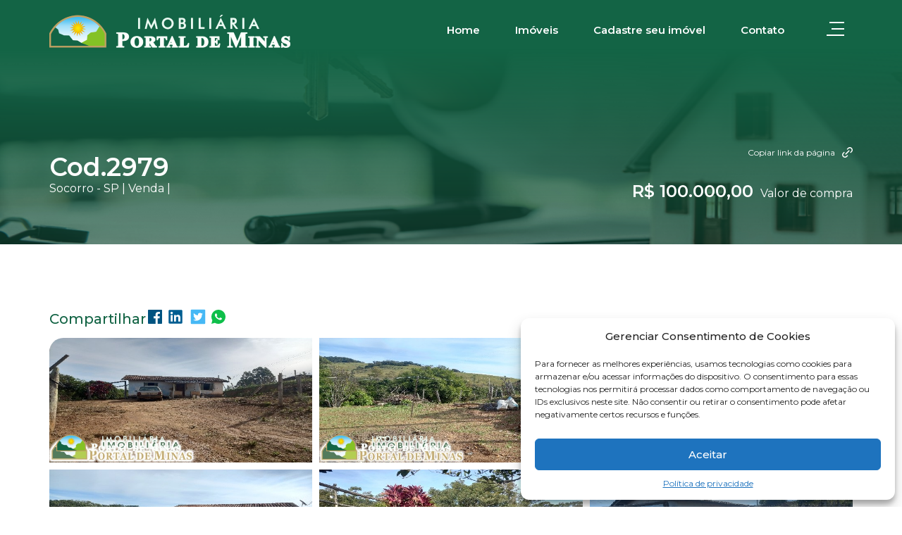

--- FILE ---
content_type: text/html; charset=UTF-8
request_url: https://imobiliariaportaldeminas.com.br/imoveis/cod-2979/
body_size: 33021
content:
<!DOCTYPE html>
<html class="no-js" lang="pt-BR">
<head>
	<meta charset="UTF-8" />
	<meta name="viewport" content="width=device-width, initial-scale=1.0" />
    <meta name="robots" content="index, follow"/>
    <meta name="rating" content="general">
	<meta name="distribution" content="global">
	<meta name="language" content="PT">
	<link rel="profile" href="http://gmpg.org/xfn/11" />
	<link rel="pingback" href="https://imobiliariaportaldeminas.com.br/xmlrpc.php" />
			<link href="https://imobiliariaportaldeminas.com.br/wp-content/themes/portal-minas/assets/images/favicon.ico" rel="shortcut icon" />
		<title>Cod.2979 &#8211; Imobiliária Portal de Minas</title>
<meta name='robots' content='max-image-preview:large' />
	<style>img:is([sizes="auto" i], [sizes^="auto," i]) { contain-intrinsic-size: 3000px 1500px }</style>
	<link rel='dns-prefetch' href='//www.googletagmanager.com' />
<link rel="alternate" type="application/rss+xml" title="Feed para Imobiliária Portal de Minas &raquo;" href="https://imobiliariaportaldeminas.com.br/feed/" />
<link rel="alternate" type="application/rss+xml" title="Feed de comentários para Imobiliária Portal de Minas &raquo;" href="https://imobiliariaportaldeminas.com.br/comments/feed/" />
<script type="text/javascript">
/* <![CDATA[ */
window._wpemojiSettings = {"baseUrl":"https:\/\/s.w.org\/images\/core\/emoji\/16.0.1\/72x72\/","ext":".png","svgUrl":"https:\/\/s.w.org\/images\/core\/emoji\/16.0.1\/svg\/","svgExt":".svg","source":{"concatemoji":"https:\/\/imobiliariaportaldeminas.com.br\/wp-includes\/js\/wp-emoji-release.min.js?ver=6.8.3"}};
/*! This file is auto-generated */
!function(s,n){var o,i,e;function c(e){try{var t={supportTests:e,timestamp:(new Date).valueOf()};sessionStorage.setItem(o,JSON.stringify(t))}catch(e){}}function p(e,t,n){e.clearRect(0,0,e.canvas.width,e.canvas.height),e.fillText(t,0,0);var t=new Uint32Array(e.getImageData(0,0,e.canvas.width,e.canvas.height).data),a=(e.clearRect(0,0,e.canvas.width,e.canvas.height),e.fillText(n,0,0),new Uint32Array(e.getImageData(0,0,e.canvas.width,e.canvas.height).data));return t.every(function(e,t){return e===a[t]})}function u(e,t){e.clearRect(0,0,e.canvas.width,e.canvas.height),e.fillText(t,0,0);for(var n=e.getImageData(16,16,1,1),a=0;a<n.data.length;a++)if(0!==n.data[a])return!1;return!0}function f(e,t,n,a){switch(t){case"flag":return n(e,"\ud83c\udff3\ufe0f\u200d\u26a7\ufe0f","\ud83c\udff3\ufe0f\u200b\u26a7\ufe0f")?!1:!n(e,"\ud83c\udde8\ud83c\uddf6","\ud83c\udde8\u200b\ud83c\uddf6")&&!n(e,"\ud83c\udff4\udb40\udc67\udb40\udc62\udb40\udc65\udb40\udc6e\udb40\udc67\udb40\udc7f","\ud83c\udff4\u200b\udb40\udc67\u200b\udb40\udc62\u200b\udb40\udc65\u200b\udb40\udc6e\u200b\udb40\udc67\u200b\udb40\udc7f");case"emoji":return!a(e,"\ud83e\udedf")}return!1}function g(e,t,n,a){var r="undefined"!=typeof WorkerGlobalScope&&self instanceof WorkerGlobalScope?new OffscreenCanvas(300,150):s.createElement("canvas"),o=r.getContext("2d",{willReadFrequently:!0}),i=(o.textBaseline="top",o.font="600 32px Arial",{});return e.forEach(function(e){i[e]=t(o,e,n,a)}),i}function t(e){var t=s.createElement("script");t.src=e,t.defer=!0,s.head.appendChild(t)}"undefined"!=typeof Promise&&(o="wpEmojiSettingsSupports",i=["flag","emoji"],n.supports={everything:!0,everythingExceptFlag:!0},e=new Promise(function(e){s.addEventListener("DOMContentLoaded",e,{once:!0})}),new Promise(function(t){var n=function(){try{var e=JSON.parse(sessionStorage.getItem(o));if("object"==typeof e&&"number"==typeof e.timestamp&&(new Date).valueOf()<e.timestamp+604800&&"object"==typeof e.supportTests)return e.supportTests}catch(e){}return null}();if(!n){if("undefined"!=typeof Worker&&"undefined"!=typeof OffscreenCanvas&&"undefined"!=typeof URL&&URL.createObjectURL&&"undefined"!=typeof Blob)try{var e="postMessage("+g.toString()+"("+[JSON.stringify(i),f.toString(),p.toString(),u.toString()].join(",")+"));",a=new Blob([e],{type:"text/javascript"}),r=new Worker(URL.createObjectURL(a),{name:"wpTestEmojiSupports"});return void(r.onmessage=function(e){c(n=e.data),r.terminate(),t(n)})}catch(e){}c(n=g(i,f,p,u))}t(n)}).then(function(e){for(var t in e)n.supports[t]=e[t],n.supports.everything=n.supports.everything&&n.supports[t],"flag"!==t&&(n.supports.everythingExceptFlag=n.supports.everythingExceptFlag&&n.supports[t]);n.supports.everythingExceptFlag=n.supports.everythingExceptFlag&&!n.supports.flag,n.DOMReady=!1,n.readyCallback=function(){n.DOMReady=!0}}).then(function(){return e}).then(function(){var e;n.supports.everything||(n.readyCallback(),(e=n.source||{}).concatemoji?t(e.concatemoji):e.wpemoji&&e.twemoji&&(t(e.twemoji),t(e.wpemoji)))}))}((window,document),window._wpemojiSettings);
/* ]]> */
</script>

<link rel='stylesheet' id='odin-style-css' href='https://imobiliariaportaldeminas.com.br/wp-content/themes/portal-minas/assets/css/style.css' type='text/css' media='all' />
<link rel='stylesheet' id='swiper-css' href='https://imobiliariaportaldeminas.com.br/wp-content/themes/portal-minas/assets/css/swiper.min.css' type='text/css' media='all' />
<style id='wp-emoji-styles-inline-css' type='text/css'>

	img.wp-smiley, img.emoji {
		display: inline !important;
		border: none !important;
		box-shadow: none !important;
		height: 1em !important;
		width: 1em !important;
		margin: 0 0.07em !important;
		vertical-align: -0.1em !important;
		background: none !important;
		padding: 0 !important;
	}
</style>
<link rel='stylesheet' id='wp-block-library-css' href='https://imobiliariaportaldeminas.com.br/wp-includes/css/dist/block-library/style.min.css?ver=6.8.3' type='text/css' media='all' />
<style id='classic-theme-styles-inline-css' type='text/css'>
/*! This file is auto-generated */
.wp-block-button__link{color:#fff;background-color:#32373c;border-radius:9999px;box-shadow:none;text-decoration:none;padding:calc(.667em + 2px) calc(1.333em + 2px);font-size:1.125em}.wp-block-file__button{background:#32373c;color:#fff;text-decoration:none}
</style>
<style id='global-styles-inline-css' type='text/css'>
:root{--wp--preset--aspect-ratio--square: 1;--wp--preset--aspect-ratio--4-3: 4/3;--wp--preset--aspect-ratio--3-4: 3/4;--wp--preset--aspect-ratio--3-2: 3/2;--wp--preset--aspect-ratio--2-3: 2/3;--wp--preset--aspect-ratio--16-9: 16/9;--wp--preset--aspect-ratio--9-16: 9/16;--wp--preset--color--black: #000000;--wp--preset--color--cyan-bluish-gray: #abb8c3;--wp--preset--color--white: #ffffff;--wp--preset--color--pale-pink: #f78da7;--wp--preset--color--vivid-red: #cf2e2e;--wp--preset--color--luminous-vivid-orange: #ff6900;--wp--preset--color--luminous-vivid-amber: #fcb900;--wp--preset--color--light-green-cyan: #7bdcb5;--wp--preset--color--vivid-green-cyan: #00d084;--wp--preset--color--pale-cyan-blue: #8ed1fc;--wp--preset--color--vivid-cyan-blue: #0693e3;--wp--preset--color--vivid-purple: #9b51e0;--wp--preset--gradient--vivid-cyan-blue-to-vivid-purple: linear-gradient(135deg,rgba(6,147,227,1) 0%,rgb(155,81,224) 100%);--wp--preset--gradient--light-green-cyan-to-vivid-green-cyan: linear-gradient(135deg,rgb(122,220,180) 0%,rgb(0,208,130) 100%);--wp--preset--gradient--luminous-vivid-amber-to-luminous-vivid-orange: linear-gradient(135deg,rgba(252,185,0,1) 0%,rgba(255,105,0,1) 100%);--wp--preset--gradient--luminous-vivid-orange-to-vivid-red: linear-gradient(135deg,rgba(255,105,0,1) 0%,rgb(207,46,46) 100%);--wp--preset--gradient--very-light-gray-to-cyan-bluish-gray: linear-gradient(135deg,rgb(238,238,238) 0%,rgb(169,184,195) 100%);--wp--preset--gradient--cool-to-warm-spectrum: linear-gradient(135deg,rgb(74,234,220) 0%,rgb(151,120,209) 20%,rgb(207,42,186) 40%,rgb(238,44,130) 60%,rgb(251,105,98) 80%,rgb(254,248,76) 100%);--wp--preset--gradient--blush-light-purple: linear-gradient(135deg,rgb(255,206,236) 0%,rgb(152,150,240) 100%);--wp--preset--gradient--blush-bordeaux: linear-gradient(135deg,rgb(254,205,165) 0%,rgb(254,45,45) 50%,rgb(107,0,62) 100%);--wp--preset--gradient--luminous-dusk: linear-gradient(135deg,rgb(255,203,112) 0%,rgb(199,81,192) 50%,rgb(65,88,208) 100%);--wp--preset--gradient--pale-ocean: linear-gradient(135deg,rgb(255,245,203) 0%,rgb(182,227,212) 50%,rgb(51,167,181) 100%);--wp--preset--gradient--electric-grass: linear-gradient(135deg,rgb(202,248,128) 0%,rgb(113,206,126) 100%);--wp--preset--gradient--midnight: linear-gradient(135deg,rgb(2,3,129) 0%,rgb(40,116,252) 100%);--wp--preset--font-size--small: 13px;--wp--preset--font-size--medium: 20px;--wp--preset--font-size--large: 36px;--wp--preset--font-size--x-large: 42px;--wp--preset--spacing--20: 0.44rem;--wp--preset--spacing--30: 0.67rem;--wp--preset--spacing--40: 1rem;--wp--preset--spacing--50: 1.5rem;--wp--preset--spacing--60: 2.25rem;--wp--preset--spacing--70: 3.38rem;--wp--preset--spacing--80: 5.06rem;--wp--preset--shadow--natural: 6px 6px 9px rgba(0, 0, 0, 0.2);--wp--preset--shadow--deep: 12px 12px 50px rgba(0, 0, 0, 0.4);--wp--preset--shadow--sharp: 6px 6px 0px rgba(0, 0, 0, 0.2);--wp--preset--shadow--outlined: 6px 6px 0px -3px rgba(255, 255, 255, 1), 6px 6px rgba(0, 0, 0, 1);--wp--preset--shadow--crisp: 6px 6px 0px rgba(0, 0, 0, 1);}:where(.is-layout-flex){gap: 0.5em;}:where(.is-layout-grid){gap: 0.5em;}body .is-layout-flex{display: flex;}.is-layout-flex{flex-wrap: wrap;align-items: center;}.is-layout-flex > :is(*, div){margin: 0;}body .is-layout-grid{display: grid;}.is-layout-grid > :is(*, div){margin: 0;}:where(.wp-block-columns.is-layout-flex){gap: 2em;}:where(.wp-block-columns.is-layout-grid){gap: 2em;}:where(.wp-block-post-template.is-layout-flex){gap: 1.25em;}:where(.wp-block-post-template.is-layout-grid){gap: 1.25em;}.has-black-color{color: var(--wp--preset--color--black) !important;}.has-cyan-bluish-gray-color{color: var(--wp--preset--color--cyan-bluish-gray) !important;}.has-white-color{color: var(--wp--preset--color--white) !important;}.has-pale-pink-color{color: var(--wp--preset--color--pale-pink) !important;}.has-vivid-red-color{color: var(--wp--preset--color--vivid-red) !important;}.has-luminous-vivid-orange-color{color: var(--wp--preset--color--luminous-vivid-orange) !important;}.has-luminous-vivid-amber-color{color: var(--wp--preset--color--luminous-vivid-amber) !important;}.has-light-green-cyan-color{color: var(--wp--preset--color--light-green-cyan) !important;}.has-vivid-green-cyan-color{color: var(--wp--preset--color--vivid-green-cyan) !important;}.has-pale-cyan-blue-color{color: var(--wp--preset--color--pale-cyan-blue) !important;}.has-vivid-cyan-blue-color{color: var(--wp--preset--color--vivid-cyan-blue) !important;}.has-vivid-purple-color{color: var(--wp--preset--color--vivid-purple) !important;}.has-black-background-color{background-color: var(--wp--preset--color--black) !important;}.has-cyan-bluish-gray-background-color{background-color: var(--wp--preset--color--cyan-bluish-gray) !important;}.has-white-background-color{background-color: var(--wp--preset--color--white) !important;}.has-pale-pink-background-color{background-color: var(--wp--preset--color--pale-pink) !important;}.has-vivid-red-background-color{background-color: var(--wp--preset--color--vivid-red) !important;}.has-luminous-vivid-orange-background-color{background-color: var(--wp--preset--color--luminous-vivid-orange) !important;}.has-luminous-vivid-amber-background-color{background-color: var(--wp--preset--color--luminous-vivid-amber) !important;}.has-light-green-cyan-background-color{background-color: var(--wp--preset--color--light-green-cyan) !important;}.has-vivid-green-cyan-background-color{background-color: var(--wp--preset--color--vivid-green-cyan) !important;}.has-pale-cyan-blue-background-color{background-color: var(--wp--preset--color--pale-cyan-blue) !important;}.has-vivid-cyan-blue-background-color{background-color: var(--wp--preset--color--vivid-cyan-blue) !important;}.has-vivid-purple-background-color{background-color: var(--wp--preset--color--vivid-purple) !important;}.has-black-border-color{border-color: var(--wp--preset--color--black) !important;}.has-cyan-bluish-gray-border-color{border-color: var(--wp--preset--color--cyan-bluish-gray) !important;}.has-white-border-color{border-color: var(--wp--preset--color--white) !important;}.has-pale-pink-border-color{border-color: var(--wp--preset--color--pale-pink) !important;}.has-vivid-red-border-color{border-color: var(--wp--preset--color--vivid-red) !important;}.has-luminous-vivid-orange-border-color{border-color: var(--wp--preset--color--luminous-vivid-orange) !important;}.has-luminous-vivid-amber-border-color{border-color: var(--wp--preset--color--luminous-vivid-amber) !important;}.has-light-green-cyan-border-color{border-color: var(--wp--preset--color--light-green-cyan) !important;}.has-vivid-green-cyan-border-color{border-color: var(--wp--preset--color--vivid-green-cyan) !important;}.has-pale-cyan-blue-border-color{border-color: var(--wp--preset--color--pale-cyan-blue) !important;}.has-vivid-cyan-blue-border-color{border-color: var(--wp--preset--color--vivid-cyan-blue) !important;}.has-vivid-purple-border-color{border-color: var(--wp--preset--color--vivid-purple) !important;}.has-vivid-cyan-blue-to-vivid-purple-gradient-background{background: var(--wp--preset--gradient--vivid-cyan-blue-to-vivid-purple) !important;}.has-light-green-cyan-to-vivid-green-cyan-gradient-background{background: var(--wp--preset--gradient--light-green-cyan-to-vivid-green-cyan) !important;}.has-luminous-vivid-amber-to-luminous-vivid-orange-gradient-background{background: var(--wp--preset--gradient--luminous-vivid-amber-to-luminous-vivid-orange) !important;}.has-luminous-vivid-orange-to-vivid-red-gradient-background{background: var(--wp--preset--gradient--luminous-vivid-orange-to-vivid-red) !important;}.has-very-light-gray-to-cyan-bluish-gray-gradient-background{background: var(--wp--preset--gradient--very-light-gray-to-cyan-bluish-gray) !important;}.has-cool-to-warm-spectrum-gradient-background{background: var(--wp--preset--gradient--cool-to-warm-spectrum) !important;}.has-blush-light-purple-gradient-background{background: var(--wp--preset--gradient--blush-light-purple) !important;}.has-blush-bordeaux-gradient-background{background: var(--wp--preset--gradient--blush-bordeaux) !important;}.has-luminous-dusk-gradient-background{background: var(--wp--preset--gradient--luminous-dusk) !important;}.has-pale-ocean-gradient-background{background: var(--wp--preset--gradient--pale-ocean) !important;}.has-electric-grass-gradient-background{background: var(--wp--preset--gradient--electric-grass) !important;}.has-midnight-gradient-background{background: var(--wp--preset--gradient--midnight) !important;}.has-small-font-size{font-size: var(--wp--preset--font-size--small) !important;}.has-medium-font-size{font-size: var(--wp--preset--font-size--medium) !important;}.has-large-font-size{font-size: var(--wp--preset--font-size--large) !important;}.has-x-large-font-size{font-size: var(--wp--preset--font-size--x-large) !important;}
:where(.wp-block-post-template.is-layout-flex){gap: 1.25em;}:where(.wp-block-post-template.is-layout-grid){gap: 1.25em;}
:where(.wp-block-columns.is-layout-flex){gap: 2em;}:where(.wp-block-columns.is-layout-grid){gap: 2em;}
:root :where(.wp-block-pullquote){font-size: 1.5em;line-height: 1.6;}
</style>
<link rel='stylesheet' id='catch-infinite-scroll-css' href='https://imobiliariaportaldeminas.com.br/wp-content/plugins/catch-infinite-scroll/public/css/catch-infinite-scroll-public.css?ver=2.0.7' type='text/css' media='all' />
<link rel='stylesheet' id='cmplz-general-css' href='https://imobiliariaportaldeminas.com.br/wp-content/plugins/complianz-gdpr/assets/css/cookieblocker.min.css?ver=1760037827' type='text/css' media='all' />
<script type="text/javascript" src="https://imobiliariaportaldeminas.com.br/wp-includes/js/jquery/jquery.min.js?ver=3.7.1" id="jquery-core-js"></script>
<script type="text/javascript" src="https://imobiliariaportaldeminas.com.br/wp-includes/js/jquery/jquery-migrate.min.js?ver=3.4.1" id="jquery-migrate-js"></script>
<!--[if lt IE 9]>
<script type="text/javascript" src="https://imobiliariaportaldeminas.com.br/wp-content/themes/portal-minas/assets/js/html5.js?ver=6.8.3" id="html5shiv-js"></script>
<![endif]-->

<!-- Snippet da etiqueta do Google (gtag.js) adicionado pelo Site Kit -->
<!-- Snippet do Google Análises adicionado pelo Site Kit -->
<script type="text/javascript" src="https://www.googletagmanager.com/gtag/js?id=GT-MJM9X32" id="google_gtagjs-js" async></script>
<script type="text/javascript" id="google_gtagjs-js-after">
/* <![CDATA[ */
window.dataLayer = window.dataLayer || [];function gtag(){dataLayer.push(arguments);}
gtag("set","linker",{"domains":["imobiliariaportaldeminas.com.br"]});
gtag("js", new Date());
gtag("set", "developer_id.dZTNiMT", true);
gtag("config", "GT-MJM9X32");
 window._googlesitekit = window._googlesitekit || {}; window._googlesitekit.throttledEvents = []; window._googlesitekit.gtagEvent = (name, data) => { var key = JSON.stringify( { name, data } ); if ( !! window._googlesitekit.throttledEvents[ key ] ) { return; } window._googlesitekit.throttledEvents[ key ] = true; setTimeout( () => { delete window._googlesitekit.throttledEvents[ key ]; }, 5 ); gtag( "event", name, { ...data, event_source: "site-kit" } ); }; 
/* ]]> */
</script>
<link rel="https://api.w.org/" href="https://imobiliariaportaldeminas.com.br/wp-json/" /><link rel="alternate" title="JSON" type="application/json" href="https://imobiliariaportaldeminas.com.br/wp-json/wp/v2/imoveis/11908" /><link rel="canonical" href="https://imobiliariaportaldeminas.com.br/imoveis/cod-2979/" />
<link rel='shortlink' href='https://imobiliariaportaldeminas.com.br/?p=11908' />
<link rel="alternate" title="oEmbed (JSON)" type="application/json+oembed" href="https://imobiliariaportaldeminas.com.br/wp-json/oembed/1.0/embed?url=https%3A%2F%2Fimobiliariaportaldeminas.com.br%2Fimoveis%2Fcod-2979%2F" />
<link rel="alternate" title="oEmbed (XML)" type="text/xml+oembed" href="https://imobiliariaportaldeminas.com.br/wp-json/oembed/1.0/embed?url=https%3A%2F%2Fimobiliariaportaldeminas.com.br%2Fimoveis%2Fcod-2979%2F&#038;format=xml" />
<meta name="generator" content="Site Kit by Google 1.163.0" />			<style>.cmplz-hidden {
					display: none !important;
				}</style>
	<script src = 'https://www.google.com/recaptcha/api.js?'></script>
	
	<!-- Google tag (gtag.js) -->
		<script async src="https://www.googletagmanager.com/gtag/js?id=AW-16844148538">
		</script>
		<script>
		  window.dataLayer = window.dataLayer || [];
		  function gtag(){dataLayer.push(arguments);}
		  gtag('js', new Date());

		  gtag('config', 'AW-16844148538');
		</script>
</head>

<body class="wp-singular imoveis-template-default single single-imoveis postid-11908 wp-theme-portal-minas">
	<header id="header" class="header " role="banner">
		<div class="container">
			<div class="agrupador">
				<a class="logo" href="https://imobiliariaportaldeminas.com.br/" alt="Imobiliária Portal de Minas" rel="direicona para a pagina inicial do site" title="Imobiliária Portal de Minas">
					<img alt="Imobiliária Portal de Minas" loading="lazy" src="https://imobiliariaportaldeminas.com.br/wp-content/themes/portal-minas/assets/images/logo-1.png"/>
				</a>
				<ul class="menu">
					<li class="li-home desktop"><a href="https://imobiliariaportaldeminas.com.br/">Home</a></li>
					<li class="li-imovel desktop"><a href="https://imobiliariaportaldeminas.com.br/imoveis">Imóveis</a></li>
					<li class="li-cadastre desktop"><a href="https://imobiliariaportaldeminas.com.br/cadastre">Cadastre seu imóvel</a></li>
					<li class="li-contato desktop"><a href="https://imobiliariaportaldeminas.com.br/contato">Contato</a></li>
					<li class="hamburger">
						<svg width="47" height="40" viewBox="0 0 47 40" fill="none" xmlns="http://www.w3.org/2000/svg">
							<path d="M17 21H35" stroke="white" stroke-width="2"/>
							<path d="M14 12H35" stroke="white" stroke-width="2"/>
							<path d="M10 30H35" stroke="white" stroke-width="2"/>
						</svg>
						<input type="checkbox" class="navigation__checkbox" id="nav-toggle">

						<nav class="navigation__nav" role="navigation">
							<a href="https://imobiliariaportaldeminas.com.br/" class="nav_link mobile">Home</a>
							<a href="https://imobiliariaportaldeminas.com.br/imoveis" class="nav_link mobile">Imóveis</a>
							<a href="https://imobiliariaportaldeminas.com.br/cadastre" class="nav_link mobile">Cadastre seu imóvel</a>
							<a href="https://imobiliariaportaldeminas.com.br/contato" class="nav_link mobile">Contato</a>
							<hr class="mobile">
							<p>Categorias</p>
							<hr>
							<a href="https://imobiliariaportaldeminas.com.br/tipo/casas" class="nav_link">Casas</a>
							<a href="https://imobiliariaportaldeminas.com.br/tipo/sitios" class="nav_link">Sítios</a>
							<a href="https://imobiliariaportaldeminas.com.br/tipo/fazendas" class="nav_link">Fazendas</a>
							<a href="https://imobiliariaportaldeminas.com.br/tipo/chacaras" class="nav_link">Chácaras</a>
							<a href="https://imobiliariaportaldeminas.com.br/tipo/terrenos-e-lotes" class="nav_link">Terrenos e Lotes</a>
							<a href="https://imobiliariaportaldeminas.com.br/tipo/areas-industriais" class="nav_link">Áreas industriais</a>
							<hr>
							<a href="https://imobiliariaportaldeminas.com.br/pretensao/locacao" class="nav_link">Locação</a>
							<a href="https://imobiliariaportaldeminas.com.br/pretensao/venda" class="nav_link">Venda</a>
							<hr>
														<a class="contato" href="tel:(35) 3435-2885" alt="(35) 3435-2885" rel="direicona para o telefone" title="(35) 3435-2885" target="_blank">    
								<svg width="13" height="16" viewBox="0 0 13 16" fill="none" xmlns="http://www.w3.org/2000/svg">
									<path d="M2.07908 0.995794L4.94645 5.9579L4.73171 6.08211C4.38229 6.28291 3.98521 6.38582 3.58224 6.38C4.26965 8.2488 5.27577 9.98431 6.55592 11.5095C6.75166 11.1617 7.03699 10.8728 7.38224 10.6726L7.59698 10.5474L10.4643 15.5116L10.2496 15.6358C9.75755 15.8915 9.19571 15.9805 8.64873 15.8891C8.10175 15.7978 7.59926 15.5312 7.21698 15.1295C5.4837 13.7606 4.03659 12.0642 2.95803 10.1368C1.78753 8.1795 1.03155 6.00259 0.736975 3.74106C0.71492 3.60279 0.702609 3.46315 0.700133 3.32316L0.695922 3.2579L0.700133 3.2579C0.689302 2.83069 0.791205 2.40816 0.995583 2.03285C1.19996 1.65754 1.4996 1.3427 1.86434 1.12L2.07908 0.995794ZM11.4738 14.9295L8.60645 9.96527L9.06119 9.70316C9.2072 9.61935 9.38043 9.59666 9.54311 9.64004C9.70578 9.68342 9.84471 9.78935 9.92961 9.93474L12.1612 13.7979C12.2449 13.944 12.2674 14.1174 12.2239 14.2801C12.1803 14.4427 12.0741 14.5816 11.9286 14.6663L11.4738 14.9295ZM3.54224 0.150531C3.68835 0.0663851 3.86183 0.0435084 4.02476 0.0869044C4.18769 0.130299 4.32681 0.236435 4.41171 0.382109L6.64329 4.24527C6.72693 4.39154 6.7493 4.56496 6.70551 4.72766C6.66173 4.89037 6.55535 5.02914 6.40961 5.11369L5.95592 5.37685L3.08855 0.412636L3.54224 0.150531Z" fill="white"/>
								</svg>
								<p>(35) 3435-2885</p>
							</a>
							<a class="contato whatsapp" href="https://api.whatsapp.com/send?phone=5535999785586&text=Olá, vim pelo site da Imobiliária Portal de Minas" alt="(35) 99978-5586" rel="direicona para o whatsapp" title="(35) 99978-5586" target="_blank">
								<svg width="19" height="18" viewBox="0 0 19 18" fill="none" xmlns="http://www.w3.org/2000/svg">
									<path fill-rule="evenodd" clip-rule="evenodd" d="M2.91669 9C2.91669 5.08798 6.08801 1.91667 10 1.91667C13.912 1.91667 17.0833 5.08798 17.0833 9C17.0833 12.912 13.912 16.0833 10 16.0833C8.60651 16.0833 7.3094 15.6818 6.21499 14.9884C6.01132 14.8594 5.76174 14.8249 5.53071 14.8938L3.13142 15.6099L4.03479 13.4961C4.14156 13.2462 4.11984 12.9601 3.97657 12.7292C3.30476 11.6467 2.91669 10.3699 2.91669 9ZM10 0.25C5.16754 0.25 1.25003 4.16751 1.25003 9C1.25003 10.5317 1.64431 11.9736 2.33722 13.2273L0.900403 16.5892C0.773385 16.8864 0.829686 17.2302 1.04486 17.4714C1.26004 17.7127 1.59528 17.8077 1.905 17.7152L5.65452 16.5962C6.93539 17.3304 8.41976 17.75 10 17.75C14.8325 17.75 18.75 13.8325 18.75 9C18.75 4.16751 14.8325 0.25 10 0.25ZM11.9104 10.8187L10.8153 11.5901C10.3023 11.2979 9.73526 10.8901 9.16643 10.3212C8.57509 9.72992 8.13669 9.11942 7.81344 8.55942L8.50943 7.96867C8.80809 7.71517 8.88984 7.28778 8.70584 6.9419L7.81904 5.27523C7.69963 5.05081 7.48431 4.89317 7.2343 4.84712C6.98429 4.80107 6.72694 4.87167 6.5354 5.03883L6.27248 5.26829C5.6402 5.82012 5.26626 6.72692 5.57619 7.64508C5.89749 8.59692 6.5832 10.095 7.98794 11.4997C9.49926 13.0111 11.0344 13.6062 11.9322 13.8374C12.6555 14.0236 13.34 13.774 13.8223 13.381L14.3153 12.9793C14.5261 12.8076 14.6398 12.5437 14.62 12.2724C14.6001 12.0012 14.4491 11.7567 14.2154 11.6174L12.8168 10.7841C12.5343 10.6158 12.1793 10.6293 11.9104 10.8187Z" fill="white"/>
								</svg>
								<p>(35) 99978-5586</p>
							</a>
						</nav>
					</li>
				</ul>
			</div>
		</div>
	</header>	<main id="imovel" class="imovel" tabindex="-1" role="main">
				<section class="navegacao">
			<article class="breadcrumb container">
				<div class="align-between">
					<div class="nome">
						<h1>Cod.2979</h1>
													<p>Socorro - SP | Venda | </p>
											</div>
					<div class="preco">
						<a href="javascript:void(0)" class="copy_link" id="copylink2">
							Copiar link da página
							<svg width="15" height="15" viewBox="0 0 20 20" fill="none" xmlns="http://www.w3.org/2000/svg">
								<path d="M20 5.36799C20.0023 6.07388 19.8646 6.77323 19.5948 7.42551C19.3249 8.0778 18.9284 8.67006 18.428 9.16799L16.884 10.712C16.6954 10.8941 16.4428 10.9949 16.1806 10.9927C15.9184 10.9904 15.6676 10.8852 15.4822 10.6998C15.2968 10.5144 15.1916 10.2636 15.1893 10.0014C15.187 9.7392 15.2878 9.48659 15.47 9.29799L17.014 7.75399C17.6454 7.12224 18 6.26564 18 5.37249C18 4.47934 17.6454 3.62274 17.014 2.99099C16.3722 2.37898 15.5194 2.03756 14.6325 2.03756C13.7456 2.03756 12.8928 2.37898 12.251 2.99099L10.707 4.52999C10.6148 4.6255 10.5044 4.70168 10.3824 4.75409C10.2604 4.8065 10.1292 4.83409 9.9964 4.83524C9.86362 4.8364 9.73194 4.81109 9.60905 4.76081C9.48615 4.71053 9.3745 4.63628 9.28061 4.54239C9.18671 4.44849 9.11246 4.33684 9.06218 4.21395C9.0119 4.09105 8.9866 3.95937 8.98775 3.82659C8.9889 3.69381 9.01649 3.56259 9.0689 3.44059C9.12131 3.31858 9.19749 3.20824 9.293 3.11599L10.837 1.57199C11.5878 0.821506 12.5442 0.310474 13.5854 0.103505C14.6266 -0.103465 15.7058 0.0029209 16.6865 0.409213C17.6672 0.815504 18.5055 1.50346 19.0953 2.3861C19.6851 3.26874 19.9999 4.30643 20 5.36799ZM1.572 18.428C2.57868 19.4345 3.94394 20 5.3675 20C6.79106 20 8.15633 19.4345 9.163 18.428L10.707 16.884C10.8892 16.6954 10.99 16.4428 10.9877 16.1806C10.9854 15.9184 10.8802 15.6676 10.6948 15.4822C10.5094 15.2968 10.2586 15.1916 9.9964 15.1893C9.73421 15.187 9.4816 15.2878 9.293 15.47L7.749 17.014C7.10717 17.626 6.25435 17.9674 5.3675 17.9674C4.48065 17.9674 3.62784 17.626 2.986 17.014C2.35465 16.3822 1.99999 15.5256 1.99999 14.6325C1.99999 13.7393 2.35465 12.8827 2.986 12.251L4.53 10.707C4.62551 10.6147 4.70169 10.5044 4.7541 10.3824C4.80651 10.2604 4.8341 10.1292 4.83525 9.99639C4.83641 9.86361 4.8111 9.73193 4.76082 9.60904C4.71054 9.48614 4.63629 9.37449 4.5424 9.2806C4.4485 9.1867 4.33685 9.11245 4.21396 9.06217C4.09106 9.01189 3.95938 8.98659 3.8266 8.98774C3.69382 8.98889 3.5626 9.01648 3.4406 9.06889C3.31859 9.1213 3.20825 9.19748 3.116 9.29299L1.572 10.837C0.565459 11.8437 0 13.2089 0 14.6325C0 16.056 0.565459 17.4213 1.572 18.428ZM6.912 14.088C7.04337 14.0883 7.1735 14.0626 7.29486 14.0123C7.41622 13.962 7.5264 13.8882 7.619 13.795L13.8 7.61899C13.8955 7.52674 13.9717 7.4164 14.0241 7.2944C14.0765 7.17239 14.1041 7.04117 14.1053 6.90839C14.1064 6.77561 14.0811 6.64393 14.0308 6.52104C13.9805 6.39814 13.9063 6.28649 13.8124 6.1926C13.7185 6.0987 13.6069 6.02445 13.484 5.97417C13.3611 5.92389 13.2294 5.89859 13.0966 5.89974C12.9638 5.9009 12.8326 5.92848 12.7106 5.98089C12.5886 6.0333 12.4782 6.10948 12.386 6.20499L6.205 12.381C6.06519 12.5208 5.96999 12.699 5.93142 12.893C5.89285 13.0869 5.91265 13.2879 5.98832 13.4706C6.06399 13.6533 6.19213 13.8095 6.35654 13.9194C6.52095 14.0293 6.71425 14.0879 6.912 14.088Z" fill="#ffffff"/>
							</svg>
						</a>
													<p><b>R$ 100.000,00</b>Valor de compra</p>
																	</div>
				</div>
			</article>
		</section>
		<div class="container">			
			<div class="links-compartilhar">
				<!-- <svg width="18" height="20" viewBox="0 0 18 20" fill="none" xmlns="http://www.w3.org/2000/svg">
					<path fill="#136445" d="M15 20C14.1667 20 13.4583 19.7083 12.875 19.125C12.2917 18.5417 12 17.8333 12 17C12 16.8833 12.0083 16.7623 12.025 16.637C12.0417 16.5123 12.0667 16.4 12.1 16.3L5.05 12.2C4.76667 12.45 4.45 12.6457 4.1 12.787C3.75 12.929 3.38333 13 3 13C2.16667 13 1.45833 12.7083 0.875 12.125C0.291667 11.5417 0 10.8333 0 10C0 9.16667 0.291667 8.45833 0.875 7.875C1.45833 7.29167 2.16667 7 3 7C3.38333 7 3.75 7.07067 4.1 7.212C4.45 7.354 4.76667 7.55 5.05 7.8L12.1 3.7C12.0667 3.6 12.0417 3.48767 12.025 3.363C12.0083 3.23767 12 3.11667 12 3C12 2.16667 12.2917 1.45833 12.875 0.875C13.4583 0.291667 14.1667 0 15 0C15.8333 0 16.5417 0.291667 17.125 0.875C17.7083 1.45833 18 2.16667 18 3C18 3.83333 17.7083 4.54167 17.125 5.125C16.5417 5.70833 15.8333 6 15 6C14.6167 6 14.25 5.929 13.9 5.787C13.55 5.64567 13.2333 5.45 12.95 5.2L5.9 9.3C5.93333 9.4 5.95833 9.51233 5.975 9.637C5.99167 9.76233 6 9.88333 6 10C6 10.1167 5.99167 10.2373 5.975 10.362C5.95833 10.4873 5.93333 10.6 5.9 10.7L12.95 14.8C13.2333 14.55 13.55 14.354 13.9 14.212C14.25 14.0707 14.6167 14 15 14C15.8333 14 16.5417 14.2917 17.125 14.875C17.7083 15.4583 18 16.1667 18 17C18 17.8333 17.7083 18.5417 17.125 19.125C16.5417 19.7083 15.8333 20 15 20Z" fill="#005E91"/>
				</svg> -->
				<p>Compartilhar</p>

				<a href="https://www.facebook.com/sharer.php?u=https://imobiliariaportaldeminas.com.br/imoveis/cod-2979/" rel="Redireciona para o compartilhamento do post no facebook" target="_blank" title="Compartilhar Cod.2979 no Facebook">
					<svg width="20" height="20" viewBox="0 0 20 20" fill="none" xmlns="http://www.w3.org/2000/svg">
						<g clip-path="url(#clip0_37_481)">
						<path d="M18.8932 0C19.197 0 19.4575 0.108507 19.6745 0.325521C19.8915 0.542535 20 0.802951 20 1.10677V18.8932C20 19.197 19.8915 19.4575 19.6745 19.6745C19.4575 19.8915 19.197 20 18.8932 20H13.8021V12.2526H16.3932L16.7839 9.23177H13.8021V7.30469C13.8021 6.81858 13.9041 6.45399 14.1081 6.21094C14.3121 5.96788 14.7092 5.84635 15.2995 5.84635L16.888 5.83333V3.13802C16.3411 3.0599 15.5686 3.02083 14.5703 3.02083C13.3898 3.02083 12.4457 3.36806 11.7383 4.0625C11.0308 4.75694 10.6771 5.73785 10.6771 7.00521V9.23177H8.07292V12.2526H10.6771V20H1.10677C0.802951 20 0.542535 19.8915 0.325521 19.6745C0.108507 19.4575 0 19.197 0 18.8932V1.10677C0 0.802951 0.108507 0.542535 0.325521 0.325521C0.542535 0.108507 0.802951 0 1.10677 0H18.8932Z" fill="#005380"/>
						</g>
						<defs>
						<clipPath id="clip0_37_481">
						<rect width="20" height="20" fill="white"/>
						</clipPath>
						</defs>
					</svg>
				</a>

				<a href="#" title="Compartilhar Cod.2979 no Linkedin" rel="Redireciona para o compartilhamento do post no linkedin" onclick="linkedin(event, 'https://imobiliariaportaldeminas.com.br/imoveis/cod-2979/', 'Cod.2979');return false;">
					<svg width="26" height="26" viewBox="0 0 26 26" fill="none" xmlns="http://www.w3.org/2000/svg">
					<path d="M21.2875 3.25H4.7125C3.9 3.25 3.25 3.9 3.25 4.63125V21.2875C3.25 22.0188 3.9 22.6688 4.7125 22.6688H21.2875C22.1 22.6688 22.75 22.0188 22.75 21.2875V4.63125C22.75 3.9 22.1 3.25 21.2875 3.25ZM9.01875 19.825H6.175V10.5625H9.01875V19.825ZM7.6375 9.2625C6.74375 9.2625 5.93125 8.53125 5.93125 7.55625C5.93125 6.58125 6.6625 5.85 7.6375 5.85C8.53125 5.85 9.34375 6.58125 9.34375 7.55625C9.34375 8.53125 8.53125 9.2625 7.6375 9.2625ZM19.9062 19.7438H17.0625V15.1938C17.0625 14.1375 17.0625 12.675 15.5188 12.675C13.975 12.675 13.8125 13.8938 13.8125 15.0313V19.6625H10.9688V10.5625H13.65V11.7813H13.7312C14.1375 11.05 15.1125 10.2375 16.4937 10.2375C19.4187 10.2375 19.9875 12.1875 19.9875 14.7063V19.7438H19.9062Z" fill="#005E91"/>
					</svg>
				</a>

				<a href="http://twitter.com/intent/tweet?text=Cod.2979https://imobiliariaportaldeminas.com.br/imoveis/cod-2979/&via=seunomenotwitter" rel="Redireciona para o compartilhamento do post no twitter" title="Twittar sobre Cod.2979" target="_blank">
					<svg width="26" height="26" viewBox="0 0 26 26" fill="none" xmlns="http://www.w3.org/2000/svg">
					<path d="M22.3438 2.84375H3.65625C3.20684 2.84375 2.84375 3.20684 2.84375 3.65625V22.3438C2.84375 22.7932 3.20684 23.1562 3.65625 23.1562H22.3438C22.7932 23.1562 23.1562 22.7932 23.1562 22.3438V3.65625C23.1562 3.20684 22.7932 2.84375 22.3438 2.84375ZM18.4666 10.1994C18.4742 10.3188 18.4742 10.4432 18.4742 10.565C18.4742 14.2924 15.6355 18.5859 10.4482 18.5859C8.84863 18.5859 7.36582 18.1213 6.1166 17.3215C6.34512 17.3469 6.56348 17.357 6.79707 17.357C8.11738 17.357 9.33105 16.9102 10.2984 16.1535C9.05938 16.1281 8.01836 15.3156 7.66289 14.1984C8.09707 14.2619 8.48809 14.2619 8.93496 14.1477C8.29696 14.018 7.72351 13.6715 7.31203 13.167C6.90056 12.6625 6.67643 12.0311 6.67773 11.3801V11.3445C7.05098 11.5553 7.49023 11.6848 7.9498 11.7025C7.56347 11.4451 7.24663 11.0962 7.02739 10.687C6.80815 10.2777 6.69328 9.82072 6.69297 9.35645C6.69297 8.83086 6.83008 8.35098 7.07637 7.93457C7.78452 8.80632 8.66818 9.51931 9.66993 10.0272C10.6717 10.5351 11.7691 10.8264 12.8908 10.8824C12.4922 8.96543 13.9242 7.41406 15.6457 7.41406C16.4582 7.41406 17.1895 7.7543 17.7049 8.30273C18.3422 8.1834 18.9516 7.94473 19.4949 7.6248C19.2842 8.27734 18.8424 8.82832 18.2559 9.17617C18.8246 9.11523 19.373 8.95781 19.8809 8.73691C19.4975 9.30059 19.0176 9.80078 18.4666 10.1994Z" fill="#46B8F5"/>
					</svg>
				</a>

				<a href="" id="whatsapp-share-btt" rel="nofollow" target="_blank" rel="Redireciona para o compartilhamento do post no whatsapp" title="Compartilhar Cod.2979 no Whatsapp">
					<svg width="20" height="20" viewBox="0 0 20 20" fill="none" xmlns="http://www.w3.org/2000/svg">
						<path d="M10.001 0C15.524 0 20.001 4.477 20.001 10C20.001 15.523 15.524 20 10.001 20C8.23377 20.0029 6.49765 19.5352 4.97099 18.645L0.00499063 20L1.35699 15.032C0.466084 13.5049 -0.00196181 11.768 0.000990443 10C0.000990443 4.477 4.47799 0 10.001 0ZM6.59299 5.3L6.39299 5.308C6.26351 5.31589 6.13697 5.3499 6.02099 5.408C5.91251 5.46943 5.81349 5.54622 5.72699 5.636C5.60699 5.749 5.53899 5.847 5.46599 5.942C5.09611 6.4229 4.89696 7.01331 4.89999 7.62C4.90199 8.11 5.02999 8.587 5.22999 9.033C5.63899 9.935 6.31199 10.89 7.19999 11.775C7.41399 11.988 7.62399 12.202 7.84999 12.401C8.95338 13.3725 10.2682 14.073 11.69 14.447L12.258 14.534C12.443 14.544 12.628 14.53 12.814 14.521C13.1052 14.506 13.3896 14.4271 13.647 14.29C13.7779 14.2225 13.9057 14.1491 14.03 14.07C14.03 14.07 14.073 14.042 14.155 13.98C14.29 13.88 14.373 13.809 14.485 13.692C14.568 13.606 14.64 13.505 14.695 13.39C14.773 13.227 14.851 12.916 14.883 12.657C14.907 12.459 14.9 12.351 14.897 12.284C14.893 12.177 14.804 12.066 14.707 12.019L14.125 11.758C14.125 11.758 13.255 11.379 12.723 11.137C12.6673 11.1127 12.6077 11.0988 12.547 11.096C12.4786 11.089 12.4094 11.0967 12.3442 11.1186C12.279 11.1405 12.2193 11.1761 12.169 11.223C12.164 11.221 12.097 11.278 11.374 12.154C11.3325 12.2098 11.2753 12.2519 11.2098 12.2751C11.1443 12.2982 11.0733 12.3013 11.006 12.284C10.9408 12.2665 10.877 12.2445 10.815 12.218C10.691 12.166 10.648 12.146 10.563 12.11C9.98906 11.8595 9.45768 11.5211 8.98799 11.107C8.86199 10.997 8.74499 10.877 8.62499 10.761C8.23158 10.3842 7.88871 9.95801 7.60499 9.493L7.54599 9.398C7.50361 9.33416 7.46935 9.2653 7.44399 9.193C7.40599 9.046 7.50499 8.928 7.50499 8.928C7.50499 8.928 7.74799 8.662 7.86099 8.518C7.97099 8.378 8.06399 8.242 8.12399 8.145C8.24199 7.955 8.27899 7.76 8.21699 7.609C7.93699 6.925 7.64699 6.244 7.34899 5.568C7.28999 5.434 7.11499 5.338 6.95599 5.319C6.90199 5.313 6.84799 5.307 6.79399 5.303C6.6597 5.29633 6.52513 5.29766 6.39099 5.307L6.59199 5.299L6.59299 5.3Z" fill="#0EBF4A"/>
					</svg>
				</a>
			</div>
			<section class="fotos">
									
					<div class="agrupador-grid">
						<img loading="lazy" src="https://imobiliariaportaldeminas.com.br/wp-content/uploads/2022/06/cod2979-1.jpg" alt="cod2979 (1)" data-toggle="modal" data-target="#ModalPhotos">
					</div>
									
					<div class="agrupador-grid">
						<img loading="lazy" src="https://imobiliariaportaldeminas.com.br/wp-content/uploads/2022/06/cod2979-2.jpg" alt="cod2979 (2)" data-toggle="modal" data-target="#ModalPhotos">
					</div>
									
					<div class="agrupador-grid">
						<img loading="lazy" src="https://imobiliariaportaldeminas.com.br/wp-content/uploads/2022/06/cod2979-3.jpg" alt="cod2979 (3)" data-toggle="modal" data-target="#ModalPhotos">
					</div>
									
					<div class="agrupador-grid">
						<img loading="lazy" src="https://imobiliariaportaldeminas.com.br/wp-content/uploads/2022/06/cod2979-6.jpg" alt="cod2979 (6)" data-toggle="modal" data-target="#ModalPhotos">
					</div>
									
					<div class="agrupador-grid">
						<img loading="lazy" src="https://imobiliariaportaldeminas.com.br/wp-content/uploads/2022/06/cod2979-7.jpg" alt="cod2979 (7)" data-toggle="modal" data-target="#ModalPhotos">
					</div>
									
					<div class="agrupador-grid">
						<img loading="lazy" src="https://imobiliariaportaldeminas.com.br/wp-content/uploads/2022/06/cod2979-8.jpg" alt="cod2979 (8)" data-toggle="modal" data-target="#ModalPhotos">
					</div>
								<a href="javascript:void(0)" class="openmodal" data-toggle="modal" data-target="#ModalPhotos">Ver todas as fotos</a>
				<div class="modal fade main-parttime" id="ModalPhotos" tabindex="-1" aria-labelledby="modal" aria-hidden="true">
					<div class="modal-dialog modal-dialog-centered modal-lg">
						<div class="modal-content">
							<div class="modal-body">
								<div class="swiper-container swiper-modal">
									<div class="prev">
										<img src="https://imobiliariaportaldeminas.com.br/wp-content/themes/portal-minas/assets/images/arrow-left.jpg"/>
									</div>
									<div class="swiper-wrapper">
												
											<div class="swiper-slide">	
												<img loading="lazy" src="https://imobiliariaportaldeminas.com.br/wp-content/uploads/2022/06/cod2979-1-580x275.jpg" alt="cod2979 (1)" data-toggle="modal" data-target="#ModalPhotos">
												<img class="logo" alt="Imobiliária Portal de Minas" loading="lazy" src="https://imobiliariaportaldeminas.com.br/wp-content/themes/portal-minas/assets/images/logo-branco.png"/>
											</div>
												
											<div class="swiper-slide">	
												<img loading="lazy" src="https://imobiliariaportaldeminas.com.br/wp-content/uploads/2022/06/cod2979-2-580x275.jpg" alt="cod2979 (2)" data-toggle="modal" data-target="#ModalPhotos">
												<img class="logo" alt="Imobiliária Portal de Minas" loading="lazy" src="https://imobiliariaportaldeminas.com.br/wp-content/themes/portal-minas/assets/images/logo-branco.png"/>
											</div>
												
											<div class="swiper-slide">	
												<img loading="lazy" src="https://imobiliariaportaldeminas.com.br/wp-content/uploads/2022/06/cod2979-3-580x275.jpg" alt="cod2979 (3)" data-toggle="modal" data-target="#ModalPhotos">
												<img class="logo" alt="Imobiliária Portal de Minas" loading="lazy" src="https://imobiliariaportaldeminas.com.br/wp-content/themes/portal-minas/assets/images/logo-branco.png"/>
											</div>
												
											<div class="swiper-slide">	
												<img loading="lazy" src="https://imobiliariaportaldeminas.com.br/wp-content/uploads/2022/06/cod2979-6-580x275.jpg" alt="cod2979 (6)" data-toggle="modal" data-target="#ModalPhotos">
												<img class="logo" alt="Imobiliária Portal de Minas" loading="lazy" src="https://imobiliariaportaldeminas.com.br/wp-content/themes/portal-minas/assets/images/logo-branco.png"/>
											</div>
												
											<div class="swiper-slide">	
												<img loading="lazy" src="https://imobiliariaportaldeminas.com.br/wp-content/uploads/2022/06/cod2979-7-580x275.jpg" alt="cod2979 (7)" data-toggle="modal" data-target="#ModalPhotos">
												<img class="logo" alt="Imobiliária Portal de Minas" loading="lazy" src="https://imobiliariaportaldeminas.com.br/wp-content/themes/portal-minas/assets/images/logo-branco.png"/>
											</div>
												
											<div class="swiper-slide">	
												<img loading="lazy" src="https://imobiliariaportaldeminas.com.br/wp-content/uploads/2022/06/cod2979-8-580x275.jpg" alt="cod2979 (8)" data-toggle="modal" data-target="#ModalPhotos">
												<img class="logo" alt="Imobiliária Portal de Minas" loading="lazy" src="https://imobiliariaportaldeminas.com.br/wp-content/themes/portal-minas/assets/images/logo-branco.png"/>
											</div>
												
											<div class="swiper-slide">	
												<img loading="lazy" src="https://imobiliariaportaldeminas.com.br/wp-content/uploads/2022/06/cod2979-9-580x275.jpg" alt="cod2979 (9)" data-toggle="modal" data-target="#ModalPhotos">
												<img class="logo" alt="Imobiliária Portal de Minas" loading="lazy" src="https://imobiliariaportaldeminas.com.br/wp-content/themes/portal-minas/assets/images/logo-branco.png"/>
											</div>
																			</div>
									<div class="next">
										<img src="https://imobiliariaportaldeminas.com.br/wp-content/themes/portal-minas/assets/images/arrow-right.jpg"/>
									</div>	
								</div>
							</div>
						</div>
					</div>
				</div>
			</section>
			<section class="detalhes align-between">
				<article>
					<h3>Detalhes</h3>
					<div class="group">
													<div class="quarto">
								<svg width="56" height="56" viewBox="0 0 56 56" fill="none" xmlns="http://www.w3.org/2000/svg">
									<rect x="0.000976562" width="56" height="56" rx="6" fill="white"/>
									<path d="M40.0006 28.2453V17.3333C40.0006 16.9797 39.8602 16.6406 39.6101 16.3905C39.3601 16.1405 39.0209 16 38.6673 16C38.3137 16 37.9746 16.1405 37.7245 16.3905C37.4745 16.6406 37.334 16.9797 37.334 17.3333V18.6667H18.6673V17.3333C18.6673 16.9797 18.5268 16.6406 18.2768 16.3905C18.0267 16.1405 17.6876 16 17.334 16C16.9804 16 16.6412 16.1405 16.3912 16.3905C16.1411 16.6406 16.0007 16.9797 16.0007 17.3333V28.2453C15.2234 28.5201 14.5501 29.0283 14.0728 29.7004C13.5954 30.3725 13.3374 31.1757 13.334 32V38.6667C13.334 39.0203 13.4745 39.3594 13.7245 39.6095C13.9746 39.8595 14.3137 40 14.6673 40C15.0209 40 15.3601 39.8595 15.6101 39.6095C15.8602 39.3594 16.0007 39.0203 16.0007 38.6667V37.3333H40.0006V38.6667C40.0006 39.0203 40.1411 39.3594 40.3912 39.6095C40.6412 39.8595 40.9804 40 41.334 40C41.6876 40 42.0267 39.8595 42.2768 39.6095C42.5268 39.3594 42.6673 39.0203 42.6673 38.6667V32C42.6639 31.1757 42.4059 30.3725 41.9285 29.7004C41.4512 29.0283 40.7779 28.5201 40.0006 28.2453ZM37.334 28H36.0007V25.3333C36.0007 24.9797 35.8602 24.6406 35.6101 24.3905C35.3601 24.1405 35.0209 24 34.6673 24H21.334C20.9804 24 20.6412 24.1405 20.3912 24.3905C20.1411 24.6406 20.0007 24.9797 20.0007 25.3333V28H18.6673V21.3333H37.334V28ZM22.6673 28V26.6667H26.6673V28H22.6673ZM29.334 26.6667H33.334V28H29.334V26.6667ZM16.0007 32C16.0007 31.6464 16.1411 31.3072 16.3912 31.0572C16.6412 30.8071 16.9804 30.6667 17.334 30.6667H38.6673C39.0209 30.6667 39.3601 30.8071 39.6101 31.0572C39.8602 31.3072 40.0006 31.6464 40.0006 32V34.6667H16.0007V32Z" fill="#505050"/>
								</svg>
								<p>3 Quartos</p>
							</div>
													<div class="banheiro">
								<svg width="56" height="56" viewBox="0 0 56 56" fill="none" xmlns="http://www.w3.org/2000/svg">
									<rect x="0.000976562" width="56" height="56" rx="6" fill="white"/>
									<path d="M17.3343 42.6666C17.6879 42.6666 18.0271 42.5262 18.2771 42.2761C18.5272 42.0261 18.6676 41.6869 18.6676 41.3333V22.6666C18.6676 20.8985 19.37 19.2028 20.6203 17.9526C21.8705 16.7024 23.5662 16 25.3343 16C27.1024 16 28.7981 16.7024 30.0484 17.9526C31.2986 19.2028 32.001 20.8985 32.001 22.6666V24.1333C30.4962 24.4428 29.1441 25.2616 28.1726 26.4516C27.2011 27.6417 26.6696 29.1304 26.6676 30.6666V33.3333C26.6676 33.6869 26.8081 34.0261 27.0582 34.2761C27.3082 34.5262 27.6474 34.6666 28.001 34.6666H38.6676C39.0213 34.6666 39.3604 34.5262 39.6105 34.2761C39.8605 34.0261 40.001 33.6869 40.001 33.3333V30.6666C39.999 29.1304 39.4675 27.6417 38.496 26.4516C37.5245 25.2616 36.1724 24.4428 34.6676 24.1333V22.6666C34.6676 20.1913 33.6843 17.8173 31.934 16.067C30.1836 14.3166 27.8097 13.3333 25.3343 13.3333C22.859 13.3333 20.485 14.3166 18.7346 16.067C16.9843 17.8173 16.001 20.1913 16.001 22.6666V41.3333C16.001 41.6869 16.1415 42.0261 16.3915 42.2761C16.6415 42.5262 16.9807 42.6666 17.3343 42.6666ZM37.3343 30.6666V32H29.3343V30.6666C29.3343 29.6058 29.7557 28.5884 30.5059 27.8382C31.256 27.0881 32.2734 26.6666 33.3343 26.6666C34.3952 26.6666 35.4126 27.0881 36.1627 27.8382C36.9129 28.5884 37.3343 29.6058 37.3343 30.6666ZM33.3343 36C33.6879 36 34.0271 36.1405 34.2771 36.3905C34.5272 36.6406 34.6676 36.9797 34.6676 37.3333V41.3333C34.6676 41.6869 34.5272 42.0261 34.2771 42.2761C34.0271 42.5262 33.6879 42.6666 33.3343 42.6666C32.9807 42.6666 32.6416 42.5262 32.3915 42.2761C32.1415 42.0261 32.001 41.6869 32.001 41.3333V37.3333C32.001 36.9797 32.1415 36.6406 32.3915 36.3905C32.6416 36.1405 32.9807 36 33.3343 36ZM40.001 37.3333V41.3333C40.001 41.6869 39.8605 42.0261 39.6105 42.2761C39.3604 42.5262 39.0213 42.6666 38.6676 42.6666C38.314 42.6666 37.9749 42.5262 37.7248 42.2761C37.4748 42.0261 37.3343 41.6869 37.3343 41.3333V37.3333C37.3343 36.9797 37.4748 36.6406 37.7248 36.3905C37.9749 36.1405 38.314 36 38.6676 36C39.0213 36 39.3604 36.1405 39.6105 36.3905C39.8605 36.6406 40.001 36.9797 40.001 37.3333ZM28.001 36C28.3546 36 28.6937 36.1405 28.9438 36.3905C29.1938 36.6406 29.3343 36.9797 29.3343 37.3333V41.3333C29.3343 41.6869 29.1938 42.0261 28.9438 42.2761C28.6937 42.5262 28.3546 42.6666 28.001 42.6666C27.6474 42.6666 27.3082 42.5262 27.0582 42.2761C26.8081 42.0261 26.6676 41.6869 26.6676 41.3333V37.3333C26.6676 36.9797 26.8081 36.6406 27.0582 36.3905C27.3082 36.1405 27.6474 36 28.001 36Z" fill="#505050"/>
								</svg>
								<p>1 Banheiro</p>
							</div>
													<div class="metragem">
								<svg width="56" height="56" viewBox="0 0 56 56" fill="none" xmlns="http://www.w3.org/2000/svg">
									<rect x="0.000976562" width="56" height="56" rx="6" fill="white"/>
									<g clip-path="url(#clip0_272_1990)">
										<path d="M42.6097 12.0001H21.7403C21.164 12.0001 20.6968 12.4672 20.6968 13.0436V34.6086C20.6968 35.1849 21.164 35.6521 21.7403 35.6521H42.6097C43.186 35.6521 43.6532 35.1849 43.6532 34.6086V13.0435C43.6532 12.4672 43.186 12.0001 42.6097 12.0001ZM41.5663 20.3478H38.4359C37.8596 20.3478 37.3924 20.815 37.3924 21.3913C37.3924 21.9676 37.8596 22.4348 38.4359 22.4348H41.5663V33.5652H28.3489V30.4348C28.3489 29.8585 27.8817 29.3913 27.3054 29.3913C26.7291 29.3913 26.2619 29.8585 26.2619 30.4348V33.5652H22.7837V14.087H26.2619V25.5652C26.2619 26.1414 26.7291 26.6087 27.3054 26.6087C27.8817 26.6087 28.3489 26.1415 28.3489 25.5652V22.4347H33.5663C34.1425 22.4347 34.6098 21.9676 34.6098 21.3913C34.6098 20.8149 34.1426 20.3478 33.5663 20.3478H28.3489V14.087H41.5662L41.5663 20.3478Z" fill="#505050"/>
										<path d="M43.3471 40.1314L41.2604 38.0446C40.8529 37.6371 40.1922 37.6371 39.7847 38.0446C39.3772 38.4521 39.3772 39.1128 39.7847 39.5203L40.0903 39.8259H20.0853L20.3909 39.5203C20.7984 39.1128 20.7984 38.4521 20.3909 38.0446C19.9835 37.6371 19.3228 37.6371 18.9153 38.0446L16.8285 40.1314C16.4182 40.5413 16.4253 41.2046 16.8285 41.6075L18.9153 43.6943C19.3227 44.1018 19.9834 44.1019 20.3909 43.6943C20.7984 43.2868 20.7984 42.6261 20.3909 42.2186L20.0853 41.9129H40.0903L39.7846 42.2186C39.3771 42.626 39.3771 43.2867 39.7846 43.6942C40.1921 44.1017 40.8528 44.1018 41.2603 43.6942L43.3471 41.6074C43.754 41.2009 43.7531 40.5369 43.3471 40.1314Z" fill="#505050"/>
										<path d="M16.8287 33.8708L16.523 34.1764V15.5627L16.8287 15.8683C17.2361 16.2758 17.8969 16.2759 18.3044 15.8683C18.7119 15.4609 18.7119 14.8001 18.3044 14.3926L16.2174 12.3056C15.8099 11.8981 15.1492 11.8981 14.7417 12.3056L12.6548 14.3925C12.2473 14.8 12.2472 15.4607 12.6548 15.8682C13.0622 16.2757 13.7229 16.2757 14.1304 15.8682L14.4361 15.5626V34.1763L14.1304 33.8707C13.723 33.4632 13.0623 33.4632 12.6548 33.8707C12.2473 34.2781 12.2472 34.9389 12.6548 35.3464L14.7417 37.4333C15.1491 37.8408 15.8099 37.8408 16.2174 37.4333L18.3043 35.3464C18.7118 34.9389 18.7119 34.2782 18.3043 33.8707C17.8969 33.4633 17.2362 33.4633 16.8287 33.8708Z" fill="#505050"/>
									</g>
									<defs>
										<clipPath id="clip0_272_1990">
											<rect width="32" height="32" fill="white" transform="translate(12.001 12)"/>
										</clipPath>
									</defs>
								</svg>
								<p>600 m²</p>
							</div>
											</div>
					<hr>
					<h3>Visão geral</h3>
					
<p>Casa simples com 3 dormitórios, sala, cozinha, banheiro em lote de 600 m² com boa localização à 4km do asfalto.</p>



<p>Localização: Socorro &#8211; SP.</p>
				</article>
				<aside>
					<form autocomplete="off" class="contact2-form" id="visita" name="enviar-email" method="post">	
						<input class="tipo-email" type="hidden" name="tipo-email" value="visita">
						<input type="hidden" name="titulo" value="Cod.2979">
						<h2>Ficou interessado(a)?</h2>
						<h3>Agende uma visita ao imóvel</h3>
						<div class="campos">
							<p>Nome</p>
							<input type="text" name="name">
						</div>


						<div class="campos">
							<p>Telefone</p>
							<input type="tel" name="telefone">
						</div>

						<div class="campos">
							<p>E-mail</p>
							<input type="email" name="email">
						</div>
						
						<div class="g-recaptcha_align campo4" style="display: flex; justify-content: center; margin-bottom: 20px;">
							<div class="g-recaptcha" data-sitekey="6LcKqLgZAAAAAMVxgbGxi0HTDOauDaRA3BFOwdHD"></div>
						</div>	
						<script type="text/javascript">
							jQuery(document).ready(function($) {
								window.onload = function() {
								var recaptcha = document.forms["visita"]["g-recaptcha-response"];
								recaptcha.required = true;
								recaptcha.oninvalid = function(e) {
									// fazer algo, no caso to dando um alert
									alert("Por favor Click no reCaptcha para validar o Formulario.");
									}
								}
							});
						</script>
						<div style="text-align:center;" class="valida-envio"></div>
						<svg class="load" width='50px' height='50px' xmlns="http://www.w3.org/2000/svg" viewBox="0 0 100 100" preserveAspectRatio="xMidYMid" class="uil-default load"><rect x="0" y="0" width="100" height="100" fill="none" class="bk"></rect><rect  x='46.5' y='40' width='7' height='20' rx='5' ry='5' fill='#082559' transform='rotate(0 50 50) translate(0 -30)'>  <animate attributeName='opacity' from='1' to='0' dur='1s' begin='0s' repeatCount='indefinite'/></rect><rect  x='46.5' y='40' width='7' height='20' rx='5' ry='5' fill='#082559' transform='rotate(30 50 50) translate(0 -30)'>  <animate attributeName='opacity' from='1' to='0' dur='1s' begin='0.08333333333333333s' repeatCount='indefinite'/></rect><rect  x='46.5' y='40' width='7' height='20' rx='5' ry='5' fill='#082559' transform='rotate(60 50 50) translate(0 -30)'>  <animate attributeName='opacity' from='1' to='0' dur='1s' begin='0.16666666666666666s' repeatCount='indefinite'/></rect><rect  x='46.5' y='40' width='7' height='20' rx='5' ry='5' fill='#082559' transform='rotate(90 50 50) translate(0 -30)'>  <animate attributeName='opacity' from='1' to='0' dur='1s' begin='0.25s' repeatCount='indefinite'/></rect><rect  x='46.5' y='40' width='7' height='20' rx='5' ry='5' fill='#082559' transform='rotate(120 50 50) translate(0 -30)'>  <animate attributeName='opacity' from='1' to='0' dur='1s' begin='0.3333333333333333s' repeatCount='indefinite'/></rect><rect  x='46.5' y='40' width='7' height='20' rx='5' ry='5' fill='#082559' transform='rotate(150 50 50) translate(0 -30)'>  <animate attributeName='opacity' from='1' to='0' dur='1s' begin='0.4166666666666667s' repeatCount='indefinite'/></rect><rect  x='46.5' y='40' width='7' height='20' rx='5' ry='5' fill='#082559' transform='rotate(180 50 50) translate(0 -30)'>  <animate attributeName='opacity' from='1' to='0' dur='1s' begin='0.5s' repeatCount='indefinite'/></rect><rect  x='46.5' y='40' width='7' height='20' rx='5' ry='5' fill='#082559' transform='rotate(210 50 50) translate(0 -30)'>  <animate attributeName='opacity' from='1' to='0' dur='1s' begin='0.5833333333333334s' repeatCount='indefinite'/></rect><rect  x='46.5' y='40' width='7' height='20' rx='5' ry='5' fill='#082559' transform='rotate(240 50 50) translate(0 -30)'>  <animate attributeName='opacity' from='1' to='0' dur='1s' begin='0.6666666666666666s' repeatCount='indefinite'/></rect><rect  x='46.5' y='40' width='7' height='20' rx='5' ry='5' fill='#082559' transform='rotate(270 50 50) translate(0 -30)'>  <animate attributeName='opacity' from='1' to='0' dur='1s' begin='0.75s' repeatCount='indefinite'/></rect><rect  x='46.5' y='40' width='7' height='20' rx='5' ry='5' fill='#082559' transform='rotate(300 50 50) translate(0 -30)'>  <animate attributeName='opacity' from='1' to='0' dur='1s' begin='0.8333333333333334s' repeatCount='indefinite'/></rect><rect  x='46.5' y='40' width='7' height='20' rx='5' ry='5' fill='#082559' transform='rotate(330 50 50) translate(0 -30)'>  <animate attributeName='opacity' from='1' to='0' dur='1s' begin='0.9166666666666666s' repeatCount='indefinite'/></rect></svg>
						<label class="label-botao-enviar align">
							<button value="submit" class="align btn botao-enviar">Enviar mensagem
								<svg width="18" height="11" viewBox="0 0 14 8" fill="none" xmlns="http://www.w3.org/2000/svg">
									<path d="M10.3291 7.329C10.2191 7.43525 10.0718 7.49405 9.91881 7.49272C9.76586 7.49139 9.61955 7.43004 9.5114 7.32189C9.40324 7.21373 9.34189 7.06743 9.34056 6.91448C9.33923 6.76153 9.39803 6.61418 9.50429 6.50416L11.4252 4.58325H1.16671C1.012 4.58325 0.863625 4.52179 0.754228 4.41239C0.644832 4.30299 0.583374 4.15462 0.583374 3.99991C0.583374 3.8452 0.644832 3.69683 0.754228 3.58743C0.863625 3.47804 1.012 3.41658 1.16671 3.41658H11.4252L9.50429 1.49566C9.39803 1.38564 9.33923 1.23829 9.34056 1.08534C9.34189 0.932397 9.40324 0.786089 9.5114 0.677935C9.61955 0.56978 9.76586 0.508431 9.91881 0.507102C10.0718 0.505773 10.2191 0.56457 10.3291 0.670829L13.2458 3.5875C13.3551 3.69689 13.4166 3.84523 13.4166 3.99991C13.4166 4.15459 13.3551 4.30294 13.2458 4.41233L10.3291 7.329Z" fill="#505050"/>
								</svg>
							</button>
						</label>
						<p>ou</p>
																	<a class="whatsapp" href="https://api.whatsapp.com/send?phone=5535999785586&text=Olá, vim pelo site da Imobiliária Portal de Minas&text=Olá! Vim através do site" alt="(35) 99978-5586" rel="direicona para o whatsapp" title="(35) 99978-5586" target="_blank">
												Marque pelo whatsapp
											</a>
															</form>
				</aside>
			</section>
		</div>
	</main>
	<script type="text/javascript">
        document.addEventListener("DOMContentLoaded", function() {
            var conteudo = encodeURIComponent(document.title + " " + window.location.href);
            document.getElementById("whatsapp-share-btt").href = "https://api.whatsapp.com/send?text=" + conteudo;
        }, false);
           linkedin = function (event, s, a){
            event.preventDefault();
            window.open('https://www.linkedin.com/cws/share?url=' +s+ '?name=' +a, 'newwindow', 'width=680, height=450');
        };
    </script>

<footer id="footer" role="contentinfo">
	 
	<div class="container">
		<section class="conteudo">
			<a class="logo" rel="direicona para a pagina inicial do site" href="https://imobiliariaportaldeminas.com.br/" alt="Imobiliária Portal de Minas" title="Imobiliária Portal de Minas"><img src="https://imobiliariaportaldeminas.com.br/wp-content/themes/portal-minas/assets/images/logo.png"/></a>
			<div class="enderecos">
				<div class="extrema">
					<p class="titleP">Endereço Extrema</p>
					<span>
						<svg width="12" height="16" viewBox="0 0 12 16" fill="none" xmlns="http://www.w3.org/2000/svg">
							<path d="M5.86273 4.30835C6.36001 4.30835 6.83693 4.50589 7.18856 4.85752C7.54019 5.20916 7.73773 5.68607 7.73773 6.18335C7.73773 6.42958 7.68923 6.6734 7.59501 6.90088C7.50078 7.12837 7.36267 7.33506 7.18856 7.50917C7.01445 7.68328 6.80775 7.8214 6.58026 7.91562C6.35278 8.00985 6.10896 8.05835 5.86273 8.05835C5.36545 8.05835 4.88854 7.86081 4.53691 7.50917C4.18528 7.15754 3.98773 6.68063 3.98773 6.18335C3.98773 5.68607 4.18528 5.20916 4.53691 4.85752C4.88854 4.50589 5.36545 4.30835 5.86273 4.30835ZM5.86273 0.93335C7.25512 0.93335 8.59048 1.48647 9.57504 2.47104C10.5596 3.45561 11.1127 4.79096 11.1127 6.18335C11.1127 10.1208 5.86273 15.9333 5.86273 15.9333C5.86273 15.9333 0.612732 10.1208 0.612732 6.18335C0.612732 4.79096 1.16586 3.45561 2.15042 2.47104C3.13499 1.48647 4.47035 0.93335 5.86273 0.93335ZM5.86273 2.43335C4.86817 2.43335 3.91434 2.82844 3.21108 3.5317C2.50782 4.23496 2.11273 5.18879 2.11273 6.18335C2.11273 6.93335 2.11273 8.43335 5.86273 13.4658C9.61273 8.43335 9.61273 6.93335 9.61273 6.18335C9.61273 5.18879 9.21764 4.23496 8.51438 3.5317C7.81112 2.82844 6.85729 2.43335 5.86273 2.43335Z" fill="#505050"/>
						</svg>
						Rua Nenê, 246 - Centro<br> Extrema - MG <br> CEP: 37640-000					</span>
				</div>
							</div>
			<div class="horario-contato">
				<div class="horario">
					<p class="titleP">Horário de funcionamento</p>
					<span>
						<svg width="16" height="15" viewBox="0 0 16 15" fill="none" xmlns="http://www.w3.org/2000/svg">
							<path d="M7.97654 1.25C4.52654 1.25 1.73279 4.05 1.73279 7.5C1.73279 10.95 4.52654 13.75 7.97654 13.75C11.4328 13.75 14.2328 10.95 14.2328 7.5C14.2328 4.05 11.4328 1.25 7.97654 1.25ZM7.98279 12.5C5.22029 12.5 2.98279 10.2625 2.98279 7.5C2.98279 4.7375 5.22029 2.5 7.98279 2.5C10.7453 2.5 12.9828 4.7375 12.9828 7.5C12.9828 10.2625 10.7453 12.5 7.98279 12.5Z" fill="black"/>
							<path d="M8.29529 4.375H7.35779V8.125L10.639 10.0938L11.1078 9.325L8.29529 7.65625V4.375Z" fill="black"/>
						</svg>
						<p>Segunda a sexta-feira, das 09h às 17:30h e Sábado das 09h às 12h.</p>
					</span>
				</div>
				<div class="contatos">
					<p class="titleP"> Contatos</p>
					<a href="mailto:contato@imobiliariaportaldeminas.com.br" alt="contato@imobiliariaportaldeminas.com.br" target="_blank">
						<svg width="15" height="12" viewBox="0 0 15 12" fill="none" xmlns="http://www.w3.org/2000/svg">
							<path d="M1.87797 11.2C1.49297 11.2 1.16327 11.0628 0.888867 10.7884C0.614467 10.514 0.477501 10.1845 0.477967 9.8V1.4C0.477967 1.015 0.615168 0.685301 0.889567 0.410901C1.16397 0.136501 1.49343 -0.000465478 1.87797 1.18846e-06H13.078C13.463 1.18846e-06 13.7927 0.137201 14.0671 0.411601C14.3415 0.686001 14.4784 1.01547 14.478 1.4V9.8C14.478 10.185 14.3408 10.5147 14.0664 10.7891C13.792 11.0635 13.4625 11.2005 13.078 11.2H1.87797ZM13.078 2.8L7.84547 6.0725C7.78713 6.1075 7.72577 6.13387 7.66137 6.1516C7.59697 6.16933 7.53583 6.17797 7.47797 6.1775C7.41963 6.1775 7.35827 6.16887 7.29387 6.1516C7.22947 6.13433 7.16833 6.10797 7.11047 6.0725L1.87797 2.8V9.8H13.078V2.8ZM7.47797 4.9L13.078 1.4H1.87797L7.47797 4.9ZM1.87797 2.975V1.9425V1.96V1.9516V2.975Z" fill="#505050"/>
						</svg>
						<p>contato@imobiliariaportaldeminas.com.br</p>
					</a>
					<a href="https://api.whatsapp.com/send?phone=5535999785586&text=Olá, vim pelo site da Imobiliária Portal de Minas" target="_blank" title='(35) 99978-5586'>
					
						<svg width="16" height="17" viewBox="0 0 16 17" fill="none" xmlns="http://www.w3.org/2000/svg">
							<path d="M7.98645 0.933395C3.87087 0.933395 0.5166 4.28766 0.5166 8.40324C0.5166 9.72234 0.863334 11.0037 1.51158 12.1344L0.456299 16.0088L4.41358 14.9686C5.50655 15.564 6.73519 15.8806 7.98645 15.8806C12.102 15.8806 15.4563 12.5264 15.4563 8.41078C15.4563 6.41329 14.6799 4.53641 13.2704 3.12686C12.5793 2.42882 11.7562 1.87535 10.849 1.49876C9.9418 1.12216 8.9687 0.929973 7.98645 0.933395ZM7.99399 2.19219C9.65228 2.19219 11.205 2.84043 12.3809 4.01631C12.958 4.59321 13.4155 5.27836 13.7273 6.03246C14.039 6.78656 14.1988 7.59479 14.1975 8.41078C14.1975 11.8329 11.4086 14.6143 7.98645 14.6143C6.87087 14.6143 5.77791 14.3203 4.82816 13.7475L4.60203 13.6193L2.25027 14.2374L2.8759 11.946L2.72514 11.7048C2.10248 10.7163 1.77314 9.57145 1.77539 8.40324C1.78293 4.98113 4.56434 2.19219 7.99399 2.19219ZM5.34072 4.95098C5.22012 4.95098 5.0166 4.99621 4.84323 5.18465C4.6774 5.37309 4.18745 5.83289 4.18745 6.74495C4.18745 7.66455 4.85831 8.54646 4.94122 8.6746C5.04675 8.80274 6.26786 10.6872 8.14474 11.4862C8.58946 11.6897 8.9362 11.8027 9.20755 11.8857C9.65228 12.0289 10.0593 12.0063 10.3834 11.961C10.7452 11.9083 11.4839 11.5088 11.6422 11.0716C11.8005 10.6344 11.8005 10.2651 11.7553 10.1821C11.7025 10.1068 11.5819 10.0615 11.3935 9.97862C11.205 9.87309 10.2854 9.42083 10.1196 9.36053C9.94625 9.30023 9.84072 9.27008 9.6975 9.45098C9.5769 9.63942 9.21509 10.0615 9.10956 10.1821C8.9965 10.3103 8.89097 10.3254 8.71007 10.2349C8.51409 10.1369 7.91107 9.94093 7.20253 9.30777C6.64474 8.81028 6.27539 8.19973 6.16233 8.01128C6.07188 7.83038 6.15479 7.71731 6.24524 7.6344C6.32816 7.55148 6.44876 7.41581 6.52414 7.30274C6.62213 7.19721 6.65228 7.1143 6.71258 6.99369C6.77288 6.86555 6.74273 6.76003 6.6975 6.66957C6.65228 6.58666 6.27539 5.65199 6.1171 5.28264C5.96635 4.92083 5.81559 4.96606 5.69499 4.95852C5.58946 4.95852 5.46886 4.95098 5.34072 4.95098Z" fill="#505050"/>
						</svg>
						<p>(35) 99978-5586</p>
					</a>
					<a href="tel:(35) 3435-2885" alt="(35) 3435-2885" rel="direicona para o telefone" title="(35) 3435-2885" target="_blank"> 
						<svg width="13" height="12" viewBox="0 0 13 12" fill="none" xmlns="http://www.w3.org/2000/svg">
							<path d="M1.45897 12C1.34786 12 1.23119 11.9971 1.10897 11.9913C0.98675 11.9856 0.870083 11.9773 0.758972 11.9667V8.06667L4.09231 7.4L6.02564 9.33333C6.87008 8.82222 7.64519 8.21667 8.35097 7.51667C9.05675 6.81667 9.64275 6.06667 10.109 5.26667L8.20897 3.35L8.82564 0H12.7256C12.7479 0.111111 12.759 0.227778 12.759 0.35V0.7C12.759 2.13333 12.4396 3.53067 11.801 4.892C11.1623 6.25333 10.3179 7.46156 9.26764 8.51667C8.21742 9.57222 7.01186 10.4167 5.65097 11.05C4.29008 11.6833 2.89275 12 1.45897 12Z" fill="#505050"/>
						</svg>
						<p>(35) 3435-2885</p>
					</a>
				</div>
			</div>
			<div class="siga-nos">
				<p class="titleP">Siga-nos</p>
				<span>
					<a href="" class="facebook" alt="Facebook" title="Facebook" target="_blank">
						<svg width="14" height="27" viewBox="0 0 14 27" fill="none" xmlns="http://www.w3.org/2000/svg">
							<path d="M9.33333 15.3333H12.6667L14 10H9.33333V7.33333C9.33333 5.96 9.33333 4.66667 12 4.66667H14V0.186667C13.5653 0.129333 11.924 0 10.1907 0C6.57067 0 4 2.20933 4 6.26667V10H0V15.3333H4V26.6667H9.33333V15.3333Z" fill="#606060"/>
						</svg>
					</a>
					<a href="" class="instagram" alt="Instagram" title="Instagram" target="_blank">
						<svg width="31" height="30" viewBox="0 0 31 30" fill="none" xmlns="http://www.w3.org/2000/svg">
							<path d="M15.5 7.2975C13.9766 7.2975 12.4874 7.74924 11.2207 8.5956C9.95405 9.44197 8.9668 10.6449 8.38382 12.0524C7.80083 13.4598 7.6483 15.0085 7.9455 16.5027C8.2427 17.9968 8.9763 19.3693 10.0535 20.4465C11.1307 21.5237 12.5032 22.2573 13.9973 22.5545C15.4915 22.8517 17.0402 22.6992 18.4476 22.1162C19.8551 21.5332 21.058 20.5459 21.9044 19.2793C22.7508 18.0126 23.2025 16.5234 23.2025 15C23.2025 12.9572 22.391 10.998 20.9465 9.55351C19.502 8.10901 17.5428 7.2975 15.5 7.2975ZM15.5 20.001C14.5109 20.001 13.544 19.7077 12.7216 19.1582C11.8992 18.6087 11.2582 17.8276 10.8797 16.9138C10.5012 16 10.4021 14.9945 10.5951 14.0244C10.7881 13.0543 11.2644 12.1632 11.9638 11.4638C12.6632 10.7644 13.5543 10.2881 14.5244 10.0951C15.4945 9.90213 16.5 10.0012 17.4138 10.3797C18.3276 10.7582 19.1087 11.3992 19.6582 12.2216C20.2077 13.044 20.501 14.0109 20.501 15C20.501 16.3263 19.9741 17.5984 19.0362 18.5362C18.0984 19.4741 16.8263 20.001 15.5 20.001ZM25.3085 6.993C25.3085 7.34901 25.2029 7.69702 25.0051 7.99303C24.8074 8.28903 24.5262 8.51974 24.1973 8.65598C23.8684 8.79222 23.5065 8.82787 23.1573 8.75841C22.8082 8.68896 22.4874 8.51753 22.2357 8.26579C21.984 8.01406 21.8125 7.69333 21.7431 7.34416C21.6736 6.995 21.7093 6.63308 21.8455 6.30417C21.9818 5.97526 22.2125 5.69414 22.5085 5.49635C22.8045 5.29857 23.1525 5.193 23.5085 5.193C23.7449 5.193 23.9789 5.23956 24.1973 5.33002C24.4157 5.42047 24.6141 5.55306 24.7813 5.72021C24.9484 5.88735 25.081 6.08578 25.1715 6.30417C25.2619 6.52255 25.3085 6.75662 25.3085 6.993ZM29.714 5.175C29.3366 4.17394 28.7459 3.26697 27.983 2.517C27.2345 1.7541 26.3283 1.16385 25.328 0.7875C24.1622 0.350657 22.9307 0.1153 21.686 0.0915001C20.087 0.0180002 19.5755 0 15.5 0C11.4245 0 10.9145 0.0165002 9.314 0.0915001C8.06984 0.115702 6.83884 0.351049 5.6735 0.7875C4.67328 1.16411 3.76723 1.75432 3.0185 2.517C2.25424 3.26589 1.66338 4.17317 1.2875 5.175C0.851218 6.34039 0.615876 7.57136 0.5915 8.8155C0.5165 10.4145 0.5 10.926 0.5 15C0.5 19.074 0.5165 19.5855 0.5915 21.1845C0.615876 22.4286 0.851218 23.6596 1.2875 24.825C1.66338 25.8268 2.25424 26.7341 3.0185 27.483C3.76812 28.2453 4.67457 28.8354 5.675 29.2125C6.84043 29.6486 8.07138 29.884 9.3155 29.9085C10.916 29.982 11.4275 30 15.5 30C19.5725 30 20.0855 29.9835 21.6845 29.9085C22.9291 29.8843 24.1606 29.6489 25.3265 29.2125C26.3231 28.8272 27.2282 28.2378 27.9838 27.4823C28.7393 26.7267 29.3287 25.8216 29.714 24.825C30.151 23.6598 30.3864 22.4287 30.41 21.1845C30.4835 19.584 30.5 19.074 30.5 15C30.5 10.926 30.4835 10.4145 30.41 8.8155C30.3858 7.57134 30.1504 6.34034 29.714 5.175ZM27.7115 21.0615C27.7026 22.0135 27.5295 22.9568 27.2 23.85C26.9506 24.4979 26.5681 25.0863 26.0772 25.5772C25.5863 26.0681 24.9979 26.4506 24.35 26.7C23.4578 27.03 22.5157 27.2045 21.5645 27.216C19.9835 27.288 19.508 27.303 15.5015 27.303C11.495 27.303 11.0225 27.288 9.4415 27.216C8.48831 27.2052 7.54406 27.0307 6.65 26.7C5.99842 26.4595 5.40899 26.0761 4.925 25.578C4.42655 25.0943 4.04311 24.5048 3.803 23.853C3.4715 22.9612 3.29693 22.0188 3.287 21.0675C3.218 19.4805 3.2 19.0065 3.2 15C3.2 10.9935 3.215 10.521 3.287 8.9385C3.29976 7.98607 3.47581 7.04289 3.8075 6.15C4.04798 5.49842 4.43137 4.90899 4.9295 4.425C5.41097 3.92523 5.9991 3.54066 6.65 3.3C7.54354 2.97004 8.48751 2.79748 9.44 2.79C11.021 2.7165 11.4965 2.7 15.5 2.7C19.5035 2.7 19.9805 2.7165 21.563 2.7885C22.5144 2.79854 23.457 2.97155 24.35 3.3C24.9979 3.54939 25.5863 3.93189 26.0772 4.42279C26.5681 4.9137 26.9506 5.5021 27.2 6.15C27.5315 7.04175 27.7061 7.98417 27.716 8.9355C27.785 10.521 27.8 10.995 27.8 15C27.8 19.005 27.785 19.479 27.7115 21.0615Z" fill="#606060"/>
						</svg>
					</a>
				</span>
				<a href="https://imobiliariaportaldeminas.com.br/politica-de-privacidade" class="privacidade">Política de privacidade</a>
				<p class="creci"><b>CRECI: </b> 4.324-J</p>
			</div>
		</section>
	</div>
	<section class="copyright">
		<div class="container">
			<div class="group align-between">
				<p>Copyright 2023© Todos os direitos reservados.</p>
				<a href="https://ideapublicidade.com.br" rel="direicona para a pagina inicial do site da Idea Publicidade" target="_black">
					<svg width="43" height="20" viewBox="0 0 43 20" fill="none" xmlns="http://www.w3.org/2000/svg">
						<path d="M36.7499 5.9751C37.8499 5.9751 38.7653 6.10231 39.5 6.35276C40.2347 6.60718 40.824 6.96894 41.264 7.43803C41.708 7.91109 42.0184 8.48752 42.203 9.15936C42.3838 9.83517 42.478 10.5865 42.478 11.4134V19.2607C41.9398 19.376 41.2012 19.5191 40.2504 19.6781C39.3036 19.8372 38.1525 19.9206 36.797 19.9206C35.9484 19.9206 35.1784 19.8411 34.483 19.6901C33.7915 19.543 33.1982 19.2886 32.6914 18.9467C32.1925 18.6008 31.8114 18.1437 31.5442 17.5911C31.2731 17.0306 31.1435 16.3468 31.1435 15.5398C31.1435 14.7606 31.2928 14.1007 31.6071 13.564C31.9135 13.0194 32.3261 12.5941 32.8407 12.2721C33.3633 11.9501 33.9486 11.7195 34.6165 11.5764C35.2844 11.4333 35.9759 11.3617 36.6949 11.3617C37.1781 11.3617 37.6063 11.3816 37.9796 11.4253C38.3607 11.469 38.6632 11.5207 38.895 11.5883V11.2345C38.895 10.5905 38.7025 10.0816 38.3175 9.69205C37.9364 9.30247 37.2724 9.11165 36.3177 9.11165C35.6812 9.11165 35.0566 9.15538 34.4437 9.24681C33.8229 9.34222 33.2925 9.46943 32.8407 9.6364L32.3653 6.59923C32.5854 6.53165 32.8564 6.45612 33.1786 6.38456C33.5086 6.30903 33.8622 6.24145 34.2394 6.18579C34.6244 6.12219 35.033 6.07448 35.4534 6.03473C35.8855 5.99895 36.3138 5.9751 36.7499 5.9751ZM37.0485 17.0107C37.4178 17.0107 37.7674 17.0067 38.1014 16.9829C38.4353 16.9669 38.6986 16.9391 38.9029 16.9073V14.0451C38.7536 14.0133 38.5296 13.9775 38.2271 13.9457C37.9246 13.9139 37.6535 13.894 37.406 13.894C37.0524 13.894 36.7224 13.9139 36.4159 13.9576C36.1095 14.0013 35.8384 14.0848 35.6027 14.2001C35.3669 14.3154 35.1862 14.4784 35.0487 14.6811C34.9151 14.8878 34.8523 15.1383 34.8523 15.4404C34.8523 16.0288 35.0448 16.4422 35.4416 16.6688C35.8266 16.8994 36.3649 17.0107 37.0485 17.0107Z" fill="#fff"/>
						<path d="M27.1125 11.6479C27.0968 11.3259 27.0457 11.0158 26.9515 10.7097C26.8572 10.4036 26.7157 10.1373 26.5232 9.89877C26.3346 9.6682 26.091 9.47341 25.8003 9.31837C25.5096 9.16731 25.1442 9.09177 24.712 9.09177C24.2956 9.09177 23.9341 9.15936 23.6395 9.30644C23.337 9.44956 23.0855 9.64037 22.8852 9.87492C22.6887 10.1055 22.5316 10.3798 22.4255 10.6978C22.3155 11.0079 22.2369 11.3259 22.1858 11.6479H27.1125ZM18.3592 13.091C18.3592 11.9063 18.536 10.8727 18.8974 9.98623C19.255 9.09973 19.7264 8.36428 20.3157 7.77196C20.8972 7.1836 21.569 6.73439 22.3273 6.42829C23.0895 6.12616 23.8674 5.9751 24.6649 5.9751C26.535 5.9751 28.0122 6.54755 29.0966 7.70835C30.1809 8.8612 30.7231 10.5666 30.7231 12.8087C30.7231 13.0234 30.7113 13.2659 30.6956 13.5322C30.6799 13.7906 30.6642 14.0212 30.6484 14.2279H22.1858C22.2683 15.0031 22.6298 15.6193 23.2623 16.0725C23.8909 16.5297 24.7395 16.7563 25.8082 16.7563C26.4957 16.7563 27.1675 16.6926 27.8236 16.5654C28.4837 16.4382 29.0219 16.2872 29.4384 16.0963L29.9373 19.1653C29.7409 19.2647 29.4698 19.3641 29.1359 19.4674C28.8019 19.5668 28.4326 19.6583 28.0279 19.7378C27.6154 19.8133 27.1793 19.8729 26.7118 19.9286C26.2482 19.9763 25.7807 20.0041 25.3092 20.0041C24.1267 20.0041 23.0973 19.8252 22.2212 19.4714C21.3451 19.1176 20.6222 18.6326 20.0446 18.0164C19.471 17.4003 19.0428 16.6728 18.7678 15.826C18.4928 14.9793 18.3592 14.0649 18.3592 13.091Z" fill="#fff"/>
						<path d="M17.5656 19.2129C17.2316 19.3123 16.8505 19.4116 16.4144 19.5031C15.9823 19.5985 15.5305 19.678 15.0511 19.7456C14.5758 19.8132 14.0925 19.8648 13.6014 19.9086C13.1064 19.9523 12.6389 19.9722 12.1831 19.9722C11.0988 19.9722 10.1362 19.8132 9.28368 19.4912C8.43506 19.1692 7.7161 18.712 7.13071 18.1117C6.54925 17.5154 6.10136 16.7879 5.79099 15.9332C5.48454 15.0785 5.32739 14.1244 5.32739 13.063C5.32739 11.9817 5.46097 11.0078 5.72813 10.1371C5.99529 9.26655 6.38031 8.53111 6.87926 7.92288C7.37822 7.31067 7.99504 6.84953 8.71794 6.52753C9.44083 6.2095 10.2737 6.04651 11.2088 6.04651C11.7235 6.04651 12.1871 6.09819 12.5996 6.19758C13.0042 6.29696 13.4168 6.44007 13.8411 6.63089V2.89406C13.8411 1.55039 14.784 0.461141 16.0923 0.242497L17.5656 0V19.2129ZM9.13439 12.8841C9.13439 14.0489 9.39369 14.9871 9.91229 15.6947C10.4348 16.4063 11.197 16.7601 12.2146 16.7601C12.5485 16.7601 12.8589 16.7482 13.1417 16.7243C13.4246 16.6965 13.6564 16.6726 13.845 16.6329V9.77142C13.6093 9.62433 13.3028 9.49712 12.9296 9.39376C12.5564 9.29437 12.1753 9.2427 11.7942 9.2427C10.0223 9.23872 9.13439 10.4552 9.13439 12.8841Z" fill="#fff"/>
						<path d="M4.54556 19.646H0.817139V8.94435C0.817139 7.5967 1.76005 6.51938 3.07226 6.29279L4.54556 6.05029V19.646Z" fill="#fff"/>
						<path fill-rule="evenodd" clip-rule="evenodd" d="M4.52594 4.21008C3.79126 5.24367 2.36904 5.47425 1.35541 4.73085C0.333929 3.98746 0.10606 2.54839 0.840743 1.52274C1.5715 0.489152 2.99372 0.258582 4.01127 1.00197C5.03276 1.74536 5.26063 3.17649 4.52594 4.21008Z" fill="#fff"/>
					</svg>
				</a>
			</div>
		</div>
	</section> 
	<div class="botao-whatsapp">
		<div>
			<a class="whatsapp" href="https://api.whatsapp.com/send?phone=5535999785586&text=Olá, vim pelo site da Imobiliária Portal de Minas" alt="(35) 99978-5586" rel="direicona para o whatsapp" title="(35) 99978-5586" target="_blank">Extrema - MG</a>
		</div>
		<svg width="60" height="61" viewBox="0 0 60 61" fill="none" xmlns="http://www.w3.org/2000/svg"><g clip-path="url(#clip0_541_69)"><path d="M1.29802 29.8542C1.29662 34.9316 2.6233 39.8893 5.14597 44.2592L1.05676 59.1895L16.3361 55.1832C20.5622 57.4839 25.2972 58.6894 30.1089 58.6897H30.1216C46.006 58.6897 58.9362 45.7641 58.943 29.8769C58.9461 22.1784 55.9507 14.9393 50.5086 9.49291C45.0674 4.04704 37.8308 1.0463 30.1204 1.04279C14.2341 1.04279 1.30481 13.9677 1.29826 29.8542" fill="url(#paint0_linear_541_69)"/><path d="M0.26906 29.8448C0.26742 35.1049 1.64165 40.24 4.25427 44.7663L0.0184326 60.2319L15.8457 56.082C20.2066 58.4597 25.1165 59.7133 30.1127 59.7151H30.1256C46.5798 59.7151 59.9746 46.3246 59.9816 29.8687C59.9844 21.8936 56.8813 14.3942 51.2448 8.75275C45.6076 3.112 38.1122 0.00327924 30.1256 0C13.6685 0 0.275618 13.3887 0.26906 29.8448ZM9.69452 43.9868L9.10356 43.0487C6.6193 39.0986 5.30808 34.5339 5.30995 29.8467C5.31534 16.1687 16.4469 5.04066 30.1349 5.04066C36.7637 5.04347 42.9933 7.62751 47.6789 12.3159C52.3642 17.0047 54.9424 23.2376 54.9407 29.8668C54.9346 43.5448 43.8028 54.6743 30.1256 54.6743H30.1157C25.6623 54.6719 21.2946 53.4759 17.4855 51.2158L16.579 50.6783L7.18684 53.1407L9.69452 43.9865V43.9868Z" fill="url(#paint1_linear_541_69)"/><path d="M22.6634 17.3678C22.1045 16.1257 21.5164 16.1006 20.9849 16.0788C20.5497 16.0601 20.0522 16.0615 19.5551 16.0615C19.0576 16.0615 18.2493 16.2486 17.566 16.9947C16.8821 17.7414 14.9548 19.5459 14.9548 23.2161C14.9548 26.8865 17.6281 30.4334 18.0008 30.9317C18.3739 31.4289 23.1616 39.2017 30.7441 42.1919C37.0459 44.6768 38.3283 44.1826 39.696 44.058C41.0639 43.9338 44.1098 42.2539 44.7312 40.5119C45.3531 38.7702 45.3531 37.2772 45.1667 36.9652C44.9802 36.6544 44.4827 36.4677 43.7367 36.0948C42.9904 35.7217 39.3228 33.9169 38.6391 33.6679C37.9552 33.4192 37.4579 33.295 36.9604 34.042C36.4629 34.7878 35.0343 36.4677 34.5989 36.9652C34.1639 37.4639 33.7285 37.526 32.9827 37.1528C32.2362 36.7785 29.8337 35.9918 26.9833 33.4506C24.7656 31.4732 23.2684 29.0313 22.8332 28.2844C22.398 27.5386 22.7866 27.1343 23.1607 26.7626C23.4958 26.4283 23.9069 25.8915 24.2803 25.456C24.6522 25.0204 24.7764 24.7095 25.0251 24.212C25.2741 23.7141 25.1495 23.2784 24.9633 22.9053C24.7764 22.5321 23.3267 18.8427 22.6634 17.3678Z" fill="white"/></g><defs><linearGradient id="paint0_linear_541_69" x1="2895.37" y1="5815.72" x2="2895.37" y2="1.04279" gradientUnits="userSpaceOnUse"><stop stop-color="#1FAF38"/><stop offset="1" stop-color="#60D669"/></linearGradient><linearGradient id="paint1_linear_541_69" x1="2998.18" y1="6023.19" x2="2998.18" y2="0" gradientUnits="userSpaceOnUse"><stop stop-color="#F9F9F9"/><stop offset="1" stop-color="white"/></linearGradient><clipPath id="clip0_541_69"><rect width="60" height="60.4317" fill="white"/></clipPath></defs></svg>
	</div>  

</footer>
	<script type="speculationrules">
{"prefetch":[{"source":"document","where":{"and":[{"href_matches":"\/*"},{"not":{"href_matches":["\/wp-*.php","\/wp-admin\/*","\/wp-content\/uploads\/*","\/wp-content\/*","\/wp-content\/plugins\/*","\/wp-content\/themes\/portal-minas\/*","\/*\\?(.+)"]}},{"not":{"selector_matches":"a[rel~=\"nofollow\"]"}},{"not":{"selector_matches":".no-prefetch, .no-prefetch a"}}]},"eagerness":"conservative"}]}
</script>

<!-- Consent Management powered by Complianz | GDPR/CCPA Cookie Consent https://wordpress.org/plugins/complianz-gdpr -->
<div id="cmplz-cookiebanner-container"><div class="cmplz-cookiebanner cmplz-hidden banner-1 bottom-right-view-preferences optin cmplz-bottom-right cmplz-categories-type-no" aria-modal="true" data-nosnippet="true" role="dialog" aria-live="polite" aria-labelledby="cmplz-header-1-optin" aria-describedby="cmplz-message-1-optin">
	<div class="cmplz-header">
		<div class="cmplz-logo"></div>
		<div class="cmplz-title" id="cmplz-header-1-optin">Gerenciar Consentimento de Cookies</div>
		<div class="cmplz-close" tabindex="0" role="button" aria-label="Fechar janela">
			<svg aria-hidden="true" focusable="false" data-prefix="fas" data-icon="times" class="svg-inline--fa fa-times fa-w-11" role="img" xmlns="http://www.w3.org/2000/svg" viewBox="0 0 352 512"><path fill="currentColor" d="M242.72 256l100.07-100.07c12.28-12.28 12.28-32.19 0-44.48l-22.24-22.24c-12.28-12.28-32.19-12.28-44.48 0L176 189.28 75.93 89.21c-12.28-12.28-32.19-12.28-44.48 0L9.21 111.45c-12.28 12.28-12.28 32.19 0 44.48L109.28 256 9.21 356.07c-12.28 12.28-12.28 32.19 0 44.48l22.24 22.24c12.28 12.28 32.2 12.28 44.48 0L176 322.72l100.07 100.07c12.28 12.28 32.2 12.28 44.48 0l22.24-22.24c12.28-12.28 12.28-32.19 0-44.48L242.72 256z"></path></svg>
		</div>
	</div>

	<div class="cmplz-divider cmplz-divider-header"></div>
	<div class="cmplz-body">
		<div class="cmplz-message" id="cmplz-message-1-optin">Para fornecer as melhores experiências, usamos tecnologias como cookies para armazenar e/ou acessar informações do dispositivo. O consentimento para essas tecnologias nos permitirá processar dados como comportamento de navegação ou IDs exclusivos neste site. Não consentir ou retirar o consentimento pode afetar negativamente certos recursos e funções.</div>
		<!-- categories start -->
		<div class="cmplz-categories">
			<details class="cmplz-category cmplz-functional" >
				<summary>
						<span class="cmplz-category-header">
							<span class="cmplz-category-title">Funcional</span>
							<span class='cmplz-always-active'>
								<span class="cmplz-banner-checkbox">
									<input type="checkbox"
										   id="cmplz-functional-optin"
										   data-category="cmplz_functional"
										   class="cmplz-consent-checkbox cmplz-functional"
										   size="40"
										   value="1"/>
									<label class="cmplz-label" for="cmplz-functional-optin"><span class="screen-reader-text">Funcional</span></label>
								</span>
								Sempre ativo							</span>
							<span class="cmplz-icon cmplz-open">
								<svg xmlns="http://www.w3.org/2000/svg" viewBox="0 0 448 512"  height="18" ><path d="M224 416c-8.188 0-16.38-3.125-22.62-9.375l-192-192c-12.5-12.5-12.5-32.75 0-45.25s32.75-12.5 45.25 0L224 338.8l169.4-169.4c12.5-12.5 32.75-12.5 45.25 0s12.5 32.75 0 45.25l-192 192C240.4 412.9 232.2 416 224 416z"/></svg>
							</span>
						</span>
				</summary>
				<div class="cmplz-description">
					<span class="cmplz-description-functional">O armazenamento ou acesso técnico é estritamente necessário para a finalidade legítima de permitir a utilização de um serviço específico explicitamente solicitado pelo assinante ou utilizador, ou com a finalidade exclusiva de efetuar a transmissão de uma comunicação através de uma rede de comunicações eletrónicas.</span>
				</div>
			</details>

			<details class="cmplz-category cmplz-preferences" >
				<summary>
						<span class="cmplz-category-header">
							<span class="cmplz-category-title">Preferências</span>
							<span class="cmplz-banner-checkbox">
								<input type="checkbox"
									   id="cmplz-preferences-optin"
									   data-category="cmplz_preferences"
									   class="cmplz-consent-checkbox cmplz-preferences"
									   size="40"
									   value="1"/>
								<label class="cmplz-label" for="cmplz-preferences-optin"><span class="screen-reader-text">Preferências</span></label>
							</span>
							<span class="cmplz-icon cmplz-open">
								<svg xmlns="http://www.w3.org/2000/svg" viewBox="0 0 448 512"  height="18" ><path d="M224 416c-8.188 0-16.38-3.125-22.62-9.375l-192-192c-12.5-12.5-12.5-32.75 0-45.25s32.75-12.5 45.25 0L224 338.8l169.4-169.4c12.5-12.5 32.75-12.5 45.25 0s12.5 32.75 0 45.25l-192 192C240.4 412.9 232.2 416 224 416z"/></svg>
							</span>
						</span>
				</summary>
				<div class="cmplz-description">
					<span class="cmplz-description-preferences">O armazenamento ou acesso técnico é necessário para o propósito legítimo de armazenar preferências que não são solicitadas pelo assinante ou usuário.</span>
				</div>
			</details>

			<details class="cmplz-category cmplz-statistics" >
				<summary>
						<span class="cmplz-category-header">
							<span class="cmplz-category-title">Estatísticas</span>
							<span class="cmplz-banner-checkbox">
								<input type="checkbox"
									   id="cmplz-statistics-optin"
									   data-category="cmplz_statistics"
									   class="cmplz-consent-checkbox cmplz-statistics"
									   size="40"
									   value="1"/>
								<label class="cmplz-label" for="cmplz-statistics-optin"><span class="screen-reader-text">Estatísticas</span></label>
							</span>
							<span class="cmplz-icon cmplz-open">
								<svg xmlns="http://www.w3.org/2000/svg" viewBox="0 0 448 512"  height="18" ><path d="M224 416c-8.188 0-16.38-3.125-22.62-9.375l-192-192c-12.5-12.5-12.5-32.75 0-45.25s32.75-12.5 45.25 0L224 338.8l169.4-169.4c12.5-12.5 32.75-12.5 45.25 0s12.5 32.75 0 45.25l-192 192C240.4 412.9 232.2 416 224 416z"/></svg>
							</span>
						</span>
				</summary>
				<div class="cmplz-description">
					<span class="cmplz-description-statistics">O armazenamento ou acesso técnico que é usado exclusivamente para fins estatísticos.</span>
					<span class="cmplz-description-statistics-anonymous">O armazenamento técnico ou acesso que é usado exclusivamente para fins estatísticos anônimos. Sem uma intimação, conformidade voluntária por parte de seu provedor de serviços de Internet ou registros adicionais de terceiros, as informações armazenadas ou recuperadas apenas para esse fim geralmente não podem ser usadas para identificá-lo.</span>
				</div>
			</details>
			<details class="cmplz-category cmplz-marketing" >
				<summary>
						<span class="cmplz-category-header">
							<span class="cmplz-category-title">Marketing</span>
							<span class="cmplz-banner-checkbox">
								<input type="checkbox"
									   id="cmplz-marketing-optin"
									   data-category="cmplz_marketing"
									   class="cmplz-consent-checkbox cmplz-marketing"
									   size="40"
									   value="1"/>
								<label class="cmplz-label" for="cmplz-marketing-optin"><span class="screen-reader-text">Marketing</span></label>
							</span>
							<span class="cmplz-icon cmplz-open">
								<svg xmlns="http://www.w3.org/2000/svg" viewBox="0 0 448 512"  height="18" ><path d="M224 416c-8.188 0-16.38-3.125-22.62-9.375l-192-192c-12.5-12.5-12.5-32.75 0-45.25s32.75-12.5 45.25 0L224 338.8l169.4-169.4c12.5-12.5 32.75-12.5 45.25 0s12.5 32.75 0 45.25l-192 192C240.4 412.9 232.2 416 224 416z"/></svg>
							</span>
						</span>
				</summary>
				<div class="cmplz-description">
					<span class="cmplz-description-marketing">O armazenamento ou acesso técnico é necessário para criar perfis de usuário para enviar publicidade ou para rastrear o usuário em um site ou em vários sites para fins de marketing semelhantes.</span>
				</div>
			</details>
		</div><!-- categories end -->
			</div>

	<div class="cmplz-links cmplz-information">
		<a class="cmplz-link cmplz-manage-options cookie-statement" href="#" data-relative_url="#cmplz-manage-consent-container">Gerenciar opções</a>
		<a class="cmplz-link cmplz-manage-third-parties cookie-statement" href="#" data-relative_url="#cmplz-cookies-overview">Gerenciar serviços</a>
		<a class="cmplz-link cmplz-manage-vendors tcf cookie-statement" href="#" data-relative_url="#cmplz-tcf-wrapper">Manage {vendor_count} vendors</a>
		<a class="cmplz-link cmplz-external cmplz-read-more-purposes tcf" target="_blank" rel="noopener noreferrer nofollow" href="https://cookiedatabase.org/tcf/purposes/">Leia mais sobre esses propósitos</a>
			</div>

	<div class="cmplz-divider cmplz-footer"></div>

	<div class="cmplz-buttons">
		<button class="cmplz-btn cmplz-accept">Aceitar</button>
		<button class="cmplz-btn cmplz-deny">Negar</button>
		<button class="cmplz-btn cmplz-view-preferences">Ver preferências</button>
		<button class="cmplz-btn cmplz-save-preferences">Salvar preferências</button>
		<a class="cmplz-btn cmplz-manage-options tcf cookie-statement" href="#" data-relative_url="#cmplz-manage-consent-container">Ver preferências</a>
			</div>

	<div class="cmplz-links cmplz-documents">
		<a class="cmplz-link cookie-statement" href="#" data-relative_url="">{title}</a>
		<a class="cmplz-link privacy-statement" href="#" data-relative_url="">{title}</a>
		<a class="cmplz-link impressum" href="#" data-relative_url="">{title}</a>
			</div>

</div>
</div>
					<div id="cmplz-manage-consent" data-nosnippet="true"><button class="cmplz-btn cmplz-hidden cmplz-manage-consent manage-consent-1">Gerenciar o consentimento</button>

</div><script type="text/javascript" src="https://imobiliariaportaldeminas.com.br/wp-content/themes/portal-minas/assets/js/main.min.js" id="odin-main-min-js"></script>
<script type="text/javascript" src="https://imobiliariaportaldeminas.com.br/wp-content/themes/portal-minas/assets/js/swiper.jquery.min.js" id="swiper-js"></script>
<script type="text/javascript" src="https://imobiliariaportaldeminas.com.br/wp-content/themes/portal-minas/assets/js/custom.js" id="main-js-js"></script>
<script type="text/javascript" id="enviar-email-js-extra">
/* <![CDATA[ */
var MyAjax = {"ajaxurl":"https:\/\/imobiliariaportaldeminas.com.br\/wp-admin\/admin-ajax.php"};
/* ]]> */
</script>
<script type="text/javascript" src="https://imobiliariaportaldeminas.com.br/wp-content/themes/portal-minas/assets/js/enviar-email.js" id="enviar-email-js"></script>
<script type="text/javascript" src="https://imobiliariaportaldeminas.com.br/wp-includes/js/comment-reply.min.js?ver=6.8.3" id="comment-reply-js" async="async" data-wp-strategy="async"></script>
<script type="text/javascript" id="cmplz-cookiebanner-js-extra">
/* <![CDATA[ */
var complianz = {"prefix":"cmplz_","user_banner_id":"1","set_cookies":[],"block_ajax_content":"","banner_version":"33","version":"7.4.2","store_consent":"","do_not_track_enabled":"","consenttype":"optin","region":"br","geoip":"","dismiss_timeout":"","disable_cookiebanner":"","soft_cookiewall":"","dismiss_on_scroll":"","cookie_expiry":"365","url":"https:\/\/imobiliariaportaldeminas.com.br\/wp-json\/complianz\/v1\/","locale":"lang=pt&locale=pt_BR","set_cookies_on_root":"","cookie_domain":"","current_policy_id":"17","cookie_path":"\/","categories":{"statistics":"estatisticas","marketing":"marketing"},"tcf_active":"","placeholdertext":"Clique para aceitar os cookies {category} e ativar este conte\u00fado","css_file":"https:\/\/imobiliariaportaldeminas.com.br\/wp-content\/uploads\/complianz\/css\/banner-{banner_id}-{type}.css?v=33","page_links":{"br":{"cookie-statement":{"title":"","url":"https:\/\/imobiliariaportaldeminas.com.br\/imoveis\/cod-3083\/"},"privacy-statement":{"title":"Pol\u00edtica de privacidade","url":"https:\/\/imobiliariaportaldeminas.com.br\/politica-de-privacidade\/"}}},"tm_categories":"","forceEnableStats":"","preview":"","clean_cookies":"","aria_label":"Clique para aceitar os cookies {category} e ativar este conte\u00fado"};
/* ]]> */
</script>
<script defer type="text/javascript" src="https://imobiliariaportaldeminas.com.br/wp-content/plugins/complianz-gdpr/cookiebanner/js/complianz.min.js?ver=1760037826" id="cmplz-cookiebanner-js"></script>
</body>
</html>

<!-- Page cached by LiteSpeed Cache 7.6.2 on 2026-01-19 18:30:00 -->

--- FILE ---
content_type: text/html; charset=utf-8
request_url: https://www.google.com/recaptcha/api2/anchor?ar=1&k=6LcKqLgZAAAAAMVxgbGxi0HTDOauDaRA3BFOwdHD&co=aHR0cHM6Ly9pbW9iaWxpYXJpYXBvcnRhbGRlbWluYXMuY29tLmJyOjQ0Mw..&hl=en&v=PoyoqOPhxBO7pBk68S4YbpHZ&size=normal&anchor-ms=20000&execute-ms=30000&cb=ykvahb788b7k
body_size: 49565
content:
<!DOCTYPE HTML><html dir="ltr" lang="en"><head><meta http-equiv="Content-Type" content="text/html; charset=UTF-8">
<meta http-equiv="X-UA-Compatible" content="IE=edge">
<title>reCAPTCHA</title>
<style type="text/css">
/* cyrillic-ext */
@font-face {
  font-family: 'Roboto';
  font-style: normal;
  font-weight: 400;
  font-stretch: 100%;
  src: url(//fonts.gstatic.com/s/roboto/v48/KFO7CnqEu92Fr1ME7kSn66aGLdTylUAMa3GUBHMdazTgWw.woff2) format('woff2');
  unicode-range: U+0460-052F, U+1C80-1C8A, U+20B4, U+2DE0-2DFF, U+A640-A69F, U+FE2E-FE2F;
}
/* cyrillic */
@font-face {
  font-family: 'Roboto';
  font-style: normal;
  font-weight: 400;
  font-stretch: 100%;
  src: url(//fonts.gstatic.com/s/roboto/v48/KFO7CnqEu92Fr1ME7kSn66aGLdTylUAMa3iUBHMdazTgWw.woff2) format('woff2');
  unicode-range: U+0301, U+0400-045F, U+0490-0491, U+04B0-04B1, U+2116;
}
/* greek-ext */
@font-face {
  font-family: 'Roboto';
  font-style: normal;
  font-weight: 400;
  font-stretch: 100%;
  src: url(//fonts.gstatic.com/s/roboto/v48/KFO7CnqEu92Fr1ME7kSn66aGLdTylUAMa3CUBHMdazTgWw.woff2) format('woff2');
  unicode-range: U+1F00-1FFF;
}
/* greek */
@font-face {
  font-family: 'Roboto';
  font-style: normal;
  font-weight: 400;
  font-stretch: 100%;
  src: url(//fonts.gstatic.com/s/roboto/v48/KFO7CnqEu92Fr1ME7kSn66aGLdTylUAMa3-UBHMdazTgWw.woff2) format('woff2');
  unicode-range: U+0370-0377, U+037A-037F, U+0384-038A, U+038C, U+038E-03A1, U+03A3-03FF;
}
/* math */
@font-face {
  font-family: 'Roboto';
  font-style: normal;
  font-weight: 400;
  font-stretch: 100%;
  src: url(//fonts.gstatic.com/s/roboto/v48/KFO7CnqEu92Fr1ME7kSn66aGLdTylUAMawCUBHMdazTgWw.woff2) format('woff2');
  unicode-range: U+0302-0303, U+0305, U+0307-0308, U+0310, U+0312, U+0315, U+031A, U+0326-0327, U+032C, U+032F-0330, U+0332-0333, U+0338, U+033A, U+0346, U+034D, U+0391-03A1, U+03A3-03A9, U+03B1-03C9, U+03D1, U+03D5-03D6, U+03F0-03F1, U+03F4-03F5, U+2016-2017, U+2034-2038, U+203C, U+2040, U+2043, U+2047, U+2050, U+2057, U+205F, U+2070-2071, U+2074-208E, U+2090-209C, U+20D0-20DC, U+20E1, U+20E5-20EF, U+2100-2112, U+2114-2115, U+2117-2121, U+2123-214F, U+2190, U+2192, U+2194-21AE, U+21B0-21E5, U+21F1-21F2, U+21F4-2211, U+2213-2214, U+2216-22FF, U+2308-230B, U+2310, U+2319, U+231C-2321, U+2336-237A, U+237C, U+2395, U+239B-23B7, U+23D0, U+23DC-23E1, U+2474-2475, U+25AF, U+25B3, U+25B7, U+25BD, U+25C1, U+25CA, U+25CC, U+25FB, U+266D-266F, U+27C0-27FF, U+2900-2AFF, U+2B0E-2B11, U+2B30-2B4C, U+2BFE, U+3030, U+FF5B, U+FF5D, U+1D400-1D7FF, U+1EE00-1EEFF;
}
/* symbols */
@font-face {
  font-family: 'Roboto';
  font-style: normal;
  font-weight: 400;
  font-stretch: 100%;
  src: url(//fonts.gstatic.com/s/roboto/v48/KFO7CnqEu92Fr1ME7kSn66aGLdTylUAMaxKUBHMdazTgWw.woff2) format('woff2');
  unicode-range: U+0001-000C, U+000E-001F, U+007F-009F, U+20DD-20E0, U+20E2-20E4, U+2150-218F, U+2190, U+2192, U+2194-2199, U+21AF, U+21E6-21F0, U+21F3, U+2218-2219, U+2299, U+22C4-22C6, U+2300-243F, U+2440-244A, U+2460-24FF, U+25A0-27BF, U+2800-28FF, U+2921-2922, U+2981, U+29BF, U+29EB, U+2B00-2BFF, U+4DC0-4DFF, U+FFF9-FFFB, U+10140-1018E, U+10190-1019C, U+101A0, U+101D0-101FD, U+102E0-102FB, U+10E60-10E7E, U+1D2C0-1D2D3, U+1D2E0-1D37F, U+1F000-1F0FF, U+1F100-1F1AD, U+1F1E6-1F1FF, U+1F30D-1F30F, U+1F315, U+1F31C, U+1F31E, U+1F320-1F32C, U+1F336, U+1F378, U+1F37D, U+1F382, U+1F393-1F39F, U+1F3A7-1F3A8, U+1F3AC-1F3AF, U+1F3C2, U+1F3C4-1F3C6, U+1F3CA-1F3CE, U+1F3D4-1F3E0, U+1F3ED, U+1F3F1-1F3F3, U+1F3F5-1F3F7, U+1F408, U+1F415, U+1F41F, U+1F426, U+1F43F, U+1F441-1F442, U+1F444, U+1F446-1F449, U+1F44C-1F44E, U+1F453, U+1F46A, U+1F47D, U+1F4A3, U+1F4B0, U+1F4B3, U+1F4B9, U+1F4BB, U+1F4BF, U+1F4C8-1F4CB, U+1F4D6, U+1F4DA, U+1F4DF, U+1F4E3-1F4E6, U+1F4EA-1F4ED, U+1F4F7, U+1F4F9-1F4FB, U+1F4FD-1F4FE, U+1F503, U+1F507-1F50B, U+1F50D, U+1F512-1F513, U+1F53E-1F54A, U+1F54F-1F5FA, U+1F610, U+1F650-1F67F, U+1F687, U+1F68D, U+1F691, U+1F694, U+1F698, U+1F6AD, U+1F6B2, U+1F6B9-1F6BA, U+1F6BC, U+1F6C6-1F6CF, U+1F6D3-1F6D7, U+1F6E0-1F6EA, U+1F6F0-1F6F3, U+1F6F7-1F6FC, U+1F700-1F7FF, U+1F800-1F80B, U+1F810-1F847, U+1F850-1F859, U+1F860-1F887, U+1F890-1F8AD, U+1F8B0-1F8BB, U+1F8C0-1F8C1, U+1F900-1F90B, U+1F93B, U+1F946, U+1F984, U+1F996, U+1F9E9, U+1FA00-1FA6F, U+1FA70-1FA7C, U+1FA80-1FA89, U+1FA8F-1FAC6, U+1FACE-1FADC, U+1FADF-1FAE9, U+1FAF0-1FAF8, U+1FB00-1FBFF;
}
/* vietnamese */
@font-face {
  font-family: 'Roboto';
  font-style: normal;
  font-weight: 400;
  font-stretch: 100%;
  src: url(//fonts.gstatic.com/s/roboto/v48/KFO7CnqEu92Fr1ME7kSn66aGLdTylUAMa3OUBHMdazTgWw.woff2) format('woff2');
  unicode-range: U+0102-0103, U+0110-0111, U+0128-0129, U+0168-0169, U+01A0-01A1, U+01AF-01B0, U+0300-0301, U+0303-0304, U+0308-0309, U+0323, U+0329, U+1EA0-1EF9, U+20AB;
}
/* latin-ext */
@font-face {
  font-family: 'Roboto';
  font-style: normal;
  font-weight: 400;
  font-stretch: 100%;
  src: url(//fonts.gstatic.com/s/roboto/v48/KFO7CnqEu92Fr1ME7kSn66aGLdTylUAMa3KUBHMdazTgWw.woff2) format('woff2');
  unicode-range: U+0100-02BA, U+02BD-02C5, U+02C7-02CC, U+02CE-02D7, U+02DD-02FF, U+0304, U+0308, U+0329, U+1D00-1DBF, U+1E00-1E9F, U+1EF2-1EFF, U+2020, U+20A0-20AB, U+20AD-20C0, U+2113, U+2C60-2C7F, U+A720-A7FF;
}
/* latin */
@font-face {
  font-family: 'Roboto';
  font-style: normal;
  font-weight: 400;
  font-stretch: 100%;
  src: url(//fonts.gstatic.com/s/roboto/v48/KFO7CnqEu92Fr1ME7kSn66aGLdTylUAMa3yUBHMdazQ.woff2) format('woff2');
  unicode-range: U+0000-00FF, U+0131, U+0152-0153, U+02BB-02BC, U+02C6, U+02DA, U+02DC, U+0304, U+0308, U+0329, U+2000-206F, U+20AC, U+2122, U+2191, U+2193, U+2212, U+2215, U+FEFF, U+FFFD;
}
/* cyrillic-ext */
@font-face {
  font-family: 'Roboto';
  font-style: normal;
  font-weight: 500;
  font-stretch: 100%;
  src: url(//fonts.gstatic.com/s/roboto/v48/KFO7CnqEu92Fr1ME7kSn66aGLdTylUAMa3GUBHMdazTgWw.woff2) format('woff2');
  unicode-range: U+0460-052F, U+1C80-1C8A, U+20B4, U+2DE0-2DFF, U+A640-A69F, U+FE2E-FE2F;
}
/* cyrillic */
@font-face {
  font-family: 'Roboto';
  font-style: normal;
  font-weight: 500;
  font-stretch: 100%;
  src: url(//fonts.gstatic.com/s/roboto/v48/KFO7CnqEu92Fr1ME7kSn66aGLdTylUAMa3iUBHMdazTgWw.woff2) format('woff2');
  unicode-range: U+0301, U+0400-045F, U+0490-0491, U+04B0-04B1, U+2116;
}
/* greek-ext */
@font-face {
  font-family: 'Roboto';
  font-style: normal;
  font-weight: 500;
  font-stretch: 100%;
  src: url(//fonts.gstatic.com/s/roboto/v48/KFO7CnqEu92Fr1ME7kSn66aGLdTylUAMa3CUBHMdazTgWw.woff2) format('woff2');
  unicode-range: U+1F00-1FFF;
}
/* greek */
@font-face {
  font-family: 'Roboto';
  font-style: normal;
  font-weight: 500;
  font-stretch: 100%;
  src: url(//fonts.gstatic.com/s/roboto/v48/KFO7CnqEu92Fr1ME7kSn66aGLdTylUAMa3-UBHMdazTgWw.woff2) format('woff2');
  unicode-range: U+0370-0377, U+037A-037F, U+0384-038A, U+038C, U+038E-03A1, U+03A3-03FF;
}
/* math */
@font-face {
  font-family: 'Roboto';
  font-style: normal;
  font-weight: 500;
  font-stretch: 100%;
  src: url(//fonts.gstatic.com/s/roboto/v48/KFO7CnqEu92Fr1ME7kSn66aGLdTylUAMawCUBHMdazTgWw.woff2) format('woff2');
  unicode-range: U+0302-0303, U+0305, U+0307-0308, U+0310, U+0312, U+0315, U+031A, U+0326-0327, U+032C, U+032F-0330, U+0332-0333, U+0338, U+033A, U+0346, U+034D, U+0391-03A1, U+03A3-03A9, U+03B1-03C9, U+03D1, U+03D5-03D6, U+03F0-03F1, U+03F4-03F5, U+2016-2017, U+2034-2038, U+203C, U+2040, U+2043, U+2047, U+2050, U+2057, U+205F, U+2070-2071, U+2074-208E, U+2090-209C, U+20D0-20DC, U+20E1, U+20E5-20EF, U+2100-2112, U+2114-2115, U+2117-2121, U+2123-214F, U+2190, U+2192, U+2194-21AE, U+21B0-21E5, U+21F1-21F2, U+21F4-2211, U+2213-2214, U+2216-22FF, U+2308-230B, U+2310, U+2319, U+231C-2321, U+2336-237A, U+237C, U+2395, U+239B-23B7, U+23D0, U+23DC-23E1, U+2474-2475, U+25AF, U+25B3, U+25B7, U+25BD, U+25C1, U+25CA, U+25CC, U+25FB, U+266D-266F, U+27C0-27FF, U+2900-2AFF, U+2B0E-2B11, U+2B30-2B4C, U+2BFE, U+3030, U+FF5B, U+FF5D, U+1D400-1D7FF, U+1EE00-1EEFF;
}
/* symbols */
@font-face {
  font-family: 'Roboto';
  font-style: normal;
  font-weight: 500;
  font-stretch: 100%;
  src: url(//fonts.gstatic.com/s/roboto/v48/KFO7CnqEu92Fr1ME7kSn66aGLdTylUAMaxKUBHMdazTgWw.woff2) format('woff2');
  unicode-range: U+0001-000C, U+000E-001F, U+007F-009F, U+20DD-20E0, U+20E2-20E4, U+2150-218F, U+2190, U+2192, U+2194-2199, U+21AF, U+21E6-21F0, U+21F3, U+2218-2219, U+2299, U+22C4-22C6, U+2300-243F, U+2440-244A, U+2460-24FF, U+25A0-27BF, U+2800-28FF, U+2921-2922, U+2981, U+29BF, U+29EB, U+2B00-2BFF, U+4DC0-4DFF, U+FFF9-FFFB, U+10140-1018E, U+10190-1019C, U+101A0, U+101D0-101FD, U+102E0-102FB, U+10E60-10E7E, U+1D2C0-1D2D3, U+1D2E0-1D37F, U+1F000-1F0FF, U+1F100-1F1AD, U+1F1E6-1F1FF, U+1F30D-1F30F, U+1F315, U+1F31C, U+1F31E, U+1F320-1F32C, U+1F336, U+1F378, U+1F37D, U+1F382, U+1F393-1F39F, U+1F3A7-1F3A8, U+1F3AC-1F3AF, U+1F3C2, U+1F3C4-1F3C6, U+1F3CA-1F3CE, U+1F3D4-1F3E0, U+1F3ED, U+1F3F1-1F3F3, U+1F3F5-1F3F7, U+1F408, U+1F415, U+1F41F, U+1F426, U+1F43F, U+1F441-1F442, U+1F444, U+1F446-1F449, U+1F44C-1F44E, U+1F453, U+1F46A, U+1F47D, U+1F4A3, U+1F4B0, U+1F4B3, U+1F4B9, U+1F4BB, U+1F4BF, U+1F4C8-1F4CB, U+1F4D6, U+1F4DA, U+1F4DF, U+1F4E3-1F4E6, U+1F4EA-1F4ED, U+1F4F7, U+1F4F9-1F4FB, U+1F4FD-1F4FE, U+1F503, U+1F507-1F50B, U+1F50D, U+1F512-1F513, U+1F53E-1F54A, U+1F54F-1F5FA, U+1F610, U+1F650-1F67F, U+1F687, U+1F68D, U+1F691, U+1F694, U+1F698, U+1F6AD, U+1F6B2, U+1F6B9-1F6BA, U+1F6BC, U+1F6C6-1F6CF, U+1F6D3-1F6D7, U+1F6E0-1F6EA, U+1F6F0-1F6F3, U+1F6F7-1F6FC, U+1F700-1F7FF, U+1F800-1F80B, U+1F810-1F847, U+1F850-1F859, U+1F860-1F887, U+1F890-1F8AD, U+1F8B0-1F8BB, U+1F8C0-1F8C1, U+1F900-1F90B, U+1F93B, U+1F946, U+1F984, U+1F996, U+1F9E9, U+1FA00-1FA6F, U+1FA70-1FA7C, U+1FA80-1FA89, U+1FA8F-1FAC6, U+1FACE-1FADC, U+1FADF-1FAE9, U+1FAF0-1FAF8, U+1FB00-1FBFF;
}
/* vietnamese */
@font-face {
  font-family: 'Roboto';
  font-style: normal;
  font-weight: 500;
  font-stretch: 100%;
  src: url(//fonts.gstatic.com/s/roboto/v48/KFO7CnqEu92Fr1ME7kSn66aGLdTylUAMa3OUBHMdazTgWw.woff2) format('woff2');
  unicode-range: U+0102-0103, U+0110-0111, U+0128-0129, U+0168-0169, U+01A0-01A1, U+01AF-01B0, U+0300-0301, U+0303-0304, U+0308-0309, U+0323, U+0329, U+1EA0-1EF9, U+20AB;
}
/* latin-ext */
@font-face {
  font-family: 'Roboto';
  font-style: normal;
  font-weight: 500;
  font-stretch: 100%;
  src: url(//fonts.gstatic.com/s/roboto/v48/KFO7CnqEu92Fr1ME7kSn66aGLdTylUAMa3KUBHMdazTgWw.woff2) format('woff2');
  unicode-range: U+0100-02BA, U+02BD-02C5, U+02C7-02CC, U+02CE-02D7, U+02DD-02FF, U+0304, U+0308, U+0329, U+1D00-1DBF, U+1E00-1E9F, U+1EF2-1EFF, U+2020, U+20A0-20AB, U+20AD-20C0, U+2113, U+2C60-2C7F, U+A720-A7FF;
}
/* latin */
@font-face {
  font-family: 'Roboto';
  font-style: normal;
  font-weight: 500;
  font-stretch: 100%;
  src: url(//fonts.gstatic.com/s/roboto/v48/KFO7CnqEu92Fr1ME7kSn66aGLdTylUAMa3yUBHMdazQ.woff2) format('woff2');
  unicode-range: U+0000-00FF, U+0131, U+0152-0153, U+02BB-02BC, U+02C6, U+02DA, U+02DC, U+0304, U+0308, U+0329, U+2000-206F, U+20AC, U+2122, U+2191, U+2193, U+2212, U+2215, U+FEFF, U+FFFD;
}
/* cyrillic-ext */
@font-face {
  font-family: 'Roboto';
  font-style: normal;
  font-weight: 900;
  font-stretch: 100%;
  src: url(//fonts.gstatic.com/s/roboto/v48/KFO7CnqEu92Fr1ME7kSn66aGLdTylUAMa3GUBHMdazTgWw.woff2) format('woff2');
  unicode-range: U+0460-052F, U+1C80-1C8A, U+20B4, U+2DE0-2DFF, U+A640-A69F, U+FE2E-FE2F;
}
/* cyrillic */
@font-face {
  font-family: 'Roboto';
  font-style: normal;
  font-weight: 900;
  font-stretch: 100%;
  src: url(//fonts.gstatic.com/s/roboto/v48/KFO7CnqEu92Fr1ME7kSn66aGLdTylUAMa3iUBHMdazTgWw.woff2) format('woff2');
  unicode-range: U+0301, U+0400-045F, U+0490-0491, U+04B0-04B1, U+2116;
}
/* greek-ext */
@font-face {
  font-family: 'Roboto';
  font-style: normal;
  font-weight: 900;
  font-stretch: 100%;
  src: url(//fonts.gstatic.com/s/roboto/v48/KFO7CnqEu92Fr1ME7kSn66aGLdTylUAMa3CUBHMdazTgWw.woff2) format('woff2');
  unicode-range: U+1F00-1FFF;
}
/* greek */
@font-face {
  font-family: 'Roboto';
  font-style: normal;
  font-weight: 900;
  font-stretch: 100%;
  src: url(//fonts.gstatic.com/s/roboto/v48/KFO7CnqEu92Fr1ME7kSn66aGLdTylUAMa3-UBHMdazTgWw.woff2) format('woff2');
  unicode-range: U+0370-0377, U+037A-037F, U+0384-038A, U+038C, U+038E-03A1, U+03A3-03FF;
}
/* math */
@font-face {
  font-family: 'Roboto';
  font-style: normal;
  font-weight: 900;
  font-stretch: 100%;
  src: url(//fonts.gstatic.com/s/roboto/v48/KFO7CnqEu92Fr1ME7kSn66aGLdTylUAMawCUBHMdazTgWw.woff2) format('woff2');
  unicode-range: U+0302-0303, U+0305, U+0307-0308, U+0310, U+0312, U+0315, U+031A, U+0326-0327, U+032C, U+032F-0330, U+0332-0333, U+0338, U+033A, U+0346, U+034D, U+0391-03A1, U+03A3-03A9, U+03B1-03C9, U+03D1, U+03D5-03D6, U+03F0-03F1, U+03F4-03F5, U+2016-2017, U+2034-2038, U+203C, U+2040, U+2043, U+2047, U+2050, U+2057, U+205F, U+2070-2071, U+2074-208E, U+2090-209C, U+20D0-20DC, U+20E1, U+20E5-20EF, U+2100-2112, U+2114-2115, U+2117-2121, U+2123-214F, U+2190, U+2192, U+2194-21AE, U+21B0-21E5, U+21F1-21F2, U+21F4-2211, U+2213-2214, U+2216-22FF, U+2308-230B, U+2310, U+2319, U+231C-2321, U+2336-237A, U+237C, U+2395, U+239B-23B7, U+23D0, U+23DC-23E1, U+2474-2475, U+25AF, U+25B3, U+25B7, U+25BD, U+25C1, U+25CA, U+25CC, U+25FB, U+266D-266F, U+27C0-27FF, U+2900-2AFF, U+2B0E-2B11, U+2B30-2B4C, U+2BFE, U+3030, U+FF5B, U+FF5D, U+1D400-1D7FF, U+1EE00-1EEFF;
}
/* symbols */
@font-face {
  font-family: 'Roboto';
  font-style: normal;
  font-weight: 900;
  font-stretch: 100%;
  src: url(//fonts.gstatic.com/s/roboto/v48/KFO7CnqEu92Fr1ME7kSn66aGLdTylUAMaxKUBHMdazTgWw.woff2) format('woff2');
  unicode-range: U+0001-000C, U+000E-001F, U+007F-009F, U+20DD-20E0, U+20E2-20E4, U+2150-218F, U+2190, U+2192, U+2194-2199, U+21AF, U+21E6-21F0, U+21F3, U+2218-2219, U+2299, U+22C4-22C6, U+2300-243F, U+2440-244A, U+2460-24FF, U+25A0-27BF, U+2800-28FF, U+2921-2922, U+2981, U+29BF, U+29EB, U+2B00-2BFF, U+4DC0-4DFF, U+FFF9-FFFB, U+10140-1018E, U+10190-1019C, U+101A0, U+101D0-101FD, U+102E0-102FB, U+10E60-10E7E, U+1D2C0-1D2D3, U+1D2E0-1D37F, U+1F000-1F0FF, U+1F100-1F1AD, U+1F1E6-1F1FF, U+1F30D-1F30F, U+1F315, U+1F31C, U+1F31E, U+1F320-1F32C, U+1F336, U+1F378, U+1F37D, U+1F382, U+1F393-1F39F, U+1F3A7-1F3A8, U+1F3AC-1F3AF, U+1F3C2, U+1F3C4-1F3C6, U+1F3CA-1F3CE, U+1F3D4-1F3E0, U+1F3ED, U+1F3F1-1F3F3, U+1F3F5-1F3F7, U+1F408, U+1F415, U+1F41F, U+1F426, U+1F43F, U+1F441-1F442, U+1F444, U+1F446-1F449, U+1F44C-1F44E, U+1F453, U+1F46A, U+1F47D, U+1F4A3, U+1F4B0, U+1F4B3, U+1F4B9, U+1F4BB, U+1F4BF, U+1F4C8-1F4CB, U+1F4D6, U+1F4DA, U+1F4DF, U+1F4E3-1F4E6, U+1F4EA-1F4ED, U+1F4F7, U+1F4F9-1F4FB, U+1F4FD-1F4FE, U+1F503, U+1F507-1F50B, U+1F50D, U+1F512-1F513, U+1F53E-1F54A, U+1F54F-1F5FA, U+1F610, U+1F650-1F67F, U+1F687, U+1F68D, U+1F691, U+1F694, U+1F698, U+1F6AD, U+1F6B2, U+1F6B9-1F6BA, U+1F6BC, U+1F6C6-1F6CF, U+1F6D3-1F6D7, U+1F6E0-1F6EA, U+1F6F0-1F6F3, U+1F6F7-1F6FC, U+1F700-1F7FF, U+1F800-1F80B, U+1F810-1F847, U+1F850-1F859, U+1F860-1F887, U+1F890-1F8AD, U+1F8B0-1F8BB, U+1F8C0-1F8C1, U+1F900-1F90B, U+1F93B, U+1F946, U+1F984, U+1F996, U+1F9E9, U+1FA00-1FA6F, U+1FA70-1FA7C, U+1FA80-1FA89, U+1FA8F-1FAC6, U+1FACE-1FADC, U+1FADF-1FAE9, U+1FAF0-1FAF8, U+1FB00-1FBFF;
}
/* vietnamese */
@font-face {
  font-family: 'Roboto';
  font-style: normal;
  font-weight: 900;
  font-stretch: 100%;
  src: url(//fonts.gstatic.com/s/roboto/v48/KFO7CnqEu92Fr1ME7kSn66aGLdTylUAMa3OUBHMdazTgWw.woff2) format('woff2');
  unicode-range: U+0102-0103, U+0110-0111, U+0128-0129, U+0168-0169, U+01A0-01A1, U+01AF-01B0, U+0300-0301, U+0303-0304, U+0308-0309, U+0323, U+0329, U+1EA0-1EF9, U+20AB;
}
/* latin-ext */
@font-face {
  font-family: 'Roboto';
  font-style: normal;
  font-weight: 900;
  font-stretch: 100%;
  src: url(//fonts.gstatic.com/s/roboto/v48/KFO7CnqEu92Fr1ME7kSn66aGLdTylUAMa3KUBHMdazTgWw.woff2) format('woff2');
  unicode-range: U+0100-02BA, U+02BD-02C5, U+02C7-02CC, U+02CE-02D7, U+02DD-02FF, U+0304, U+0308, U+0329, U+1D00-1DBF, U+1E00-1E9F, U+1EF2-1EFF, U+2020, U+20A0-20AB, U+20AD-20C0, U+2113, U+2C60-2C7F, U+A720-A7FF;
}
/* latin */
@font-face {
  font-family: 'Roboto';
  font-style: normal;
  font-weight: 900;
  font-stretch: 100%;
  src: url(//fonts.gstatic.com/s/roboto/v48/KFO7CnqEu92Fr1ME7kSn66aGLdTylUAMa3yUBHMdazQ.woff2) format('woff2');
  unicode-range: U+0000-00FF, U+0131, U+0152-0153, U+02BB-02BC, U+02C6, U+02DA, U+02DC, U+0304, U+0308, U+0329, U+2000-206F, U+20AC, U+2122, U+2191, U+2193, U+2212, U+2215, U+FEFF, U+FFFD;
}

</style>
<link rel="stylesheet" type="text/css" href="https://www.gstatic.com/recaptcha/releases/PoyoqOPhxBO7pBk68S4YbpHZ/styles__ltr.css">
<script nonce="UcXUprDRToHIauUoVjNHHg" type="text/javascript">window['__recaptcha_api'] = 'https://www.google.com/recaptcha/api2/';</script>
<script type="text/javascript" src="https://www.gstatic.com/recaptcha/releases/PoyoqOPhxBO7pBk68S4YbpHZ/recaptcha__en.js" nonce="UcXUprDRToHIauUoVjNHHg">
      
    </script></head>
<body><div id="rc-anchor-alert" class="rc-anchor-alert"></div>
<input type="hidden" id="recaptcha-token" value="[base64]">
<script type="text/javascript" nonce="UcXUprDRToHIauUoVjNHHg">
      recaptcha.anchor.Main.init("[\x22ainput\x22,[\x22bgdata\x22,\x22\x22,\[base64]/[base64]/[base64]/KE4oMTI0LHYsdi5HKSxMWihsLHYpKTpOKDEyNCx2LGwpLFYpLHYpLFQpKSxGKDE3MSx2KX0scjc9ZnVuY3Rpb24obCl7cmV0dXJuIGx9LEM9ZnVuY3Rpb24obCxWLHYpe04odixsLFYpLFZbYWtdPTI3OTZ9LG49ZnVuY3Rpb24obCxWKXtWLlg9KChWLlg/[base64]/[base64]/[base64]/[base64]/[base64]/[base64]/[base64]/[base64]/[base64]/[base64]/[base64]\\u003d\x22,\[base64]\\u003d\x22,\x22woo/[base64]/wrzDlzMpcSB8wqvDm8ORwqtCw7TDnmzCiRbDimE2wrDCu2nDmQTCi00Ew5UaGGdAwqDDiw/CvcOjw6HCgjDDhsOFJMOyEsKxw40ccW0Rw7lhwo8sVRzDmF3Ck1/DrzHCriDCq8KPNMOIw7A4wo7DnnHDscKiwr1DwrXDvsOcNGxWAMOjIcKewpc+wq4Pw5YBJ1XDgyTDlsOSUDzCscOgbUFyw6VjT8KNw7Anw5t1ZEQyw7zDhx7DgQfDo8OVOcO1HWjDvw18VMK9w4jDiMOjwo7CrCtmGxDDuWDCqsOcw4/[base64]/[base64]/wr3DgQjCgsOJA0/ClcOww5dqwoV+UW9oTSfDjnVTwo3CmMO2ZVMRwrPCgCPDgzINfMK2d197UQEAO8KiQVdqHcOhMMOTa2jDn8OdWUXDiMK/[base64]/CqcKpwosGFMKfw7Z0Fl/CuCY7JUPDiTF9NMKqNsOUFBcuw5hDwoPDhcOkRsKzw4HDi8OiRcOHScOeYMKmwrnCi2bDiSMDeQ85wo/Cp8KZE8KNw6rCmsKROlg3Wl5WCcO+YX3DtMOTEkfCs2QZasKCw6bDm8Ocw79BQ8KNJcKnwqEOw5ksYwTCisOPw5/[base64]/DkWbCncOlaMKgGsOcCSHCqsK0wrVUJCjDkkZSw7t8wp3Dl1knw4ABGnNOZWjCiC0wAMOJB8K6w4NqYcOOw5PCp8OuwqoHJg7CjcKyw4/DmcKcBMKgHVU6O0whwqonwqchw7h3wr3CmgbCgsKaw7Mswpt9DcOKFyLCsC4Owo3CgsO+worCsi3CmEMVc8KzIMK0JMOgcsKcAFfCogoAPxA/embDoAZZwpbCm8O1Q8Kiw78rZMOBdcO5DcKfDElOW2sFGnLDqHwyw6NHw6nDowZ/[base64]/woXDjj4KRMKxwr3DvDktSMOlw6jDk8K7w57DhF7CkUxxfcOjJsKJNcKnw4jDucK6Iz9wwoLCisOpUHYNHMK7HgfCiEoswrx8cV9MdsOHVW/DpmvCqsOCDcOwdA7Cp3wgRcKjVMK2w77CiARlR8OEwrTCu8KEw5LDtAN1w5dSG8OUw5gxEEfDljdrNUdpw6QKwrM1acOwNBFlQcKfW3HDpXMQZcOew5AKw7bCncOSQMKyw4LDpsKewqA9NhXCsMKwwr/CjFnCkE4FwoMMw6FEw6rDrl/[base64]/CjgIBw5rCkcOPM8K6GMK7woQ3AsKrwpROwpjDqMKpMQI7XcKpDMKawpfCkiF8w49uwoTCqX/DqmlHbMKqw4YHwokHO3jDl8K9VkjDnVJqSsK7EXDDunTClXvDuQURGMKOKMO2w63DksKJwp7DpsKufsKVw5/DiEPDjm/[base64]/w7gIADwawoHDnUNQacO0w7Q3fsO1H3rDoBXDlG7Dol4GOWrDocOrwptTPcOlIRzCisKUKFtuwr7DucOfwq/DrCXDo05cwoUKf8K4fsOufSE2wqvCrh/Cl8KAMT/CtVNRw7bDpMKowoZTF8OlVETCm8KWYnbCiEVBdcOLOMKVwqDDo8K9WcOdFcKQKCdswpLCt8OJw4LDicKYfD/[base64]/DuizCqXYYBsKsHMORf8KvBsO+cMOnw6EmC1YnFxLCp8OYZg3DosKww7nDuA/CrcOSw69iZjPDtEjCmXRnwoMGK8KKX8OSwp1/FWI7VcOAwp9AO8K8Uz7DnSvDjgcoAxcWYsK2wo1kecKvwpFHwqkvw5XCiEszwq5UQhHDocOpdcO2KFDDph1hBFDCsU/Dm8O+d8O1HCAuT37Dk8OdwqHDlyfClwA5worCvQHCosOOwrfDk8OVS8Osw6TDhcK6VQ81OcKWw7HDuFxRw4TDoUDCscKsEV/DsXVWCmlyw4/CnW3CosKBwofDvFh5wq8Nw7V7w7QlTE3CkznCnsK0wpzDkMOrQcO+clBnbhPCnsKqAFPDj3IKwpnCgFZPw4tsCAd/TiwPwqfCrMKqCTMKwq/Cr0ZCw44hwp7DkMOdf3PCi8KxwoDDkVfDkxsEw47CksKFDMK1wpfCiMKIw6ZcwoNYOsOjE8OEF8ORwoTCg8KDw7fDhFTCi3TDqMOTaMKfw7DCtMKje8Oswr85R2HCnz/DiTYLwr/CmUxPwozDjMOhEsO+QcOvHSHDtUrCnsK9FcOWwokvw5XCrMOIwovDqhUwLMOHElDCq23CkVDCqEHDiFMhwo0zGsKbw5LDqsKuwoZmaG/Cl05EE37DhsO9LMKEYGhYw5UUdcOcWcO1wozCjsOPAD7DnsKCwozCrCFhwo7DvMOIHsONDcKdFhDDt8KvR8KDKCkYw6YewpfCtMO6J8OZHcODwoXDvwDCplIOw57DhkXDsyNcw4nCvkoBwqVNYEFAw4sNw6QKX2vDs0rCo8K/w6jDp3zClsKmaMK3CF8yC8OQGsKDw6fDgUDDmMOZMMOsFSDCt8Kowp/DssKdUxfCgMOCS8KIw61owpfCqsKfw5/DuMKbRDTCoQTCoMOzwq1Gwp3CvMKPYyklOC4Vw7PCqV0dDC7Cn116wpTDr8Kdw6YYDsOxw5tzwrxmwrAEYAXCiMKOwpB6aMK3wpYwYMKtwrl9wrbCtjp6GcKOwr7ClsO/w7V0wpTDjTzDvndZCTpoGkDCu8KHwpVkAUhCw6jCjcKQw4bCoE3Cv8OQZkkuwrDDn0EvO8K9wq7DncOjX8O/G8OtwojDu01xMXTCmgTDsMKOwqPDsQXDj8OEPGfDj8KZw64oBHzCg1bDuSbDtSvCoXN0w6/[base64]/DjBXDuXjDg23DiyvCgmrCgTwzenbDvDorbAxlHcKESBHDkcO7wpfDrMKGwp5gw5YYw6DDqkPCrD1qTMKnDgkaWCrCpMORCRXDgcOXwpPDoG0EIV3DjcK8w6JXLMKNw4UYw6Q3PMOWNDMlPMKew7N7XCN7wpEwMMOPwoF0w5AnL8OSNR/[base64]/CjMODwrRFwrx9GsOhL8KXUMOdecO+w5fCr8OHw7nCp243woU6bHtoUk0+AMKUTcKhDMKVRMO7Ih5EwpYVwoDCpsKvE8O4YMOvwpJdEsOuwoM/wp/CqcOEwqZMw5oQwqnCnDY+QnPDjsOUYcK9woLDv8KNAMKjecORKWvDrMK1w63CiRd9wpXDpsKzLsOcw7YxAcOtw7TCuiJCMlELwrccTnnDuXRsw6HDkMKfwp8rw5jDlcOOwo7Ck8KDEmjDlGrCmAbDt8Krw7tFcMKdVsK/wrJ5FjrCv0LCsVI2wrhbOx7CucK5w4XCsT4wAAVtwoFfwqxaw5ZifhvDnF7Cokpqwqp8wr0gw4ggw7fDq2jCgsKNwrPDocKwKD8/w5rDgw7DsMK/wqbCsj7DvRUpVn9Iw5rDmyrDnDp8B8O0X8ORw6U3NcOQwpbCgcKyPsOmMX5lDywpZsKjZcK3woF6BUPCnMOQw6cAVCQiw4ZxWQLCgTDCi3ENwpbDvcK8H3bCrgIiAMKyecKKw7XDrCcBw79Iw5jCkTNcK8OlwqfCjcO/w4DDv8O/[base64]/DuMK3wqrDg8OkwrbCoMOyKMKHw4jDhifDvsOUwo0JIsO1B0Mqw7/Di8ORw77DmV/DnG4Nw4vDpk8Iw6BHw6XChMO7Pg7CmsKaw6pawoLDmjUHXkvDim3DrsKrw6bCpMK7EMKZw7tzAcKcw6LCl8O0fRTDhnbCjm1QwozDkgzCoMKDWjdGPF7CjMObZMKNUAfDmAjCjsOvwrstwprCqwfDuGQuw6TDqDrDpi/Dh8ONVsKhwr/DnVkzF2XDm3U5BsOUbMOob19sLVfDpUEzV1nDiR8Ow71Wwq/[base64]/[base64]/JsK/GsKKw50ybsO2w7DDkcKKSUcGw5BSCMKMwq5hw5I+wpzDnQHCg1rCusKMwqXCvsKNw4nCtCbCm8OKwqvCvcOBQcOCdVBeHHRhGHLDqnx6w6PCh1TDu8OsWBJXVsKeXhPCpDjCl2LDocOFHcKvSjPDq8KfawDCgMO1YMOzXVvCt3TDjy7DiBlCXMK4woN6w4vChMKdw5/Cg0nCiWB0Hzh7a3ZWTMOwGTx7w6fDjsK5NSkgAsOUDC5FwqrDqMOEwoZrw4TDqFnDizrClcKlN0/[base64]/w5PDvsKfTGjDpMK+wr/Dqk3CjsK+esONwrNiw5rDjnvCkMK3CsKeTlEbAcKsw5jDs2Z1asOjS8OIw756YcKwCiwxPMOSMcOVwovDujRdFWcuw7LDi8KfQkTCisKowrnDtjzCn1LDiizClAErw4PCn8KRw4bDsQ8XFyl7w4J4esKvwpMKwq/DmzjDlwHDgVtdSArDoMKpw4bDkcOAVyLDvE/Cml3DgQbCl8O2ZsKtD8O+wpgcI8K6w6JGf8KIwq5pS8Oqw7VveVdecWXChcKlEx/CkyDDqGzDgSbDj1JJC8KtfVoLw5/CusKdw5NYw6pwNsOtAhHDmyTDicKhw5RzGFvDqMOsw685aMOmw5TDsMKgN8KWwrjChwlqwo3DrUxsfsOvwpTCmcKJD8K+BMOow6VcUMKow5gBWMOhwrLDiznCrMKbKFjCtcKsecO+dcO/w7bDp8OFQgjDpsOpwrzCtsObNsKWw7HDpcOkw7kowogxI0QDw4h8YAYVAyzCnU/[base64]/[base64]/Ctz1xD1jDlMKGEcKbEMOMB8KwLkI0wps2WCXDvnLCr8Knwp7DrMObwq1nPkzDvMOQFlDClSpMIglKacOaFsK+RMKiw6TCvDvDnsOCwoPDvUQbSRtNwqLDk8KNMMO6PcKxwocgwrzDksKjQsKXwociwqHDvhwzNgRHwpjDoE4aTMKow5w0w4PDisO+dm5HCsKoZAnDuV/Cr8OPBMOcEiHCi8OpwrvDsDXCuMKwQjp7wqhzYR3DhlsfwrAjPMOFwq0/EsOdX2fDiGd3wr4Cw4jDnWJqwqZ4OcKDekzCvC3ClWoNBXpTwr5nwr/[base64]/DssKsesKDSsKbDWgYw5NMwpchNsOJw6PDr2XDqShfbsKfI8K+wo3ChsKFwqzCncOIwpXCm8K6csOWHAA4KsK/cGLDisOMwqsRaS03D3TDn8K+w7HDnDEfw4tNw7U8ZxrCkMOmw4nCiMKXw79ONsKZwrPDu37Do8KLNxgWw57DiGEBBcOdw4cOw6MeC8KaQy1XR1RLw7NPwqbCpC0lw57DisKfI0fDrMK4w5rDmMO+wo7Cu8K5wqVMwoEbw5/Dg3x3wofDrn4+w6bDvMKOwqthw4fCoE4Bw6/DiHrDhcK5w5MSw7JbBMKpHyY9wprDvzPDvVfDoWbColjCucKHc2p2wp8sw7vCqyPCk8OOw7kEwrhBAMOPw47Cj8ODwrDDvCR1wqPDgsObPjgdwrvCnC59ampNw6XCt2IIFkzDkybDgU/Ck8OMw7TDgEPDkSDDtcKWPApjw6DDncOLwoDDsMO6IsKkwoUyZxzDnw4UwofDnlIoCcOLTMK+XjLCtcOmeMO2UsKPw51/w5bCv0TCncKOVMKlQsOlwqwHCsONw4ZmwrLDh8OpSHYeWcKgw7JEdsK/VFLDv8OxwpxLbcKIw4PChUPDtSUhw6YswrVgKMKOdsKHZhLCgGA4V8KxwpbDkMKXw4zDvsKAw7vDgiXCtn7DmsK5wqnDgcKKw7HCh3fChcKiFMKnRlHDmcOSwo/DrMOcw63Cr8OewqgVT8KywrVfYww1wqYNwpMNT8KGwqbDr2fDs8KIw4/[base64]/DsDHDmsOKGsOmwqkTwoXDvMOkwobDgmtFacKTYcKgw6rDpcOaJB02fVjCims3wpPDpXxrw5nCuEbCnGZJw4ETV0HDkcOewoMuw6HDjGdgEMKjBcKRAsKWLhhXP8KzasKAw6xEWBjDvmfCjMOZc3JeGzBIwo4GecKfw7hBw5/CjGoYw7/DlTLDpMOJw4jDoV/CjBPDkTx8wprDq2xyR8OQAH3CiTrDksKbw5g8SwRRw4lPf8OMdMKbGGQNay/CnmPCp8K9BsO/ccOYWnfCqcK9YsObMGHCmRHCkcK6C8OcwpzDgGMMDDFgwofDt8KOw43Dq8OUw7LCg8K2bQsuw73DgljDscOowqgFFmfCr8OrEz9DwpTDs8Kkw4oCw5zCsncFw7gMwqVIM0bDrQYDwq/Ch8OfLMK1wpFNOwMzHRvDtsK/[base64]/DuXd+C3w+w6I3ZE3DgwIrCl7CgBRzwrhQwophOMOPesOiwozDpcOSasK+w6MNEyMHT8K9wpLDnMOJwqxkw6cgw6rDrsKFWcOGwr8MR8KMw7oBw77CpMOtwo5yIMKrOsOecsOlw5hXw79jw4tzw4bCogcww6fCjsKtw7F/KcKyIg/CpcKPdi3CigfCj8OBwrnCsXcNw5PCgcOAacOwZ8O/wr0tQyFqw7TDmcOWw4YUaU/[base64]/DgsO/OcO9PcOfdRZ0wr/DtTJZw7bCrQPDtcOOw5UXZMO/[base64]/[base64]/[base64]/DrmVvccKdZ0EibXt8VcKFCcOvw57CuHrCqcKGw4hZwpPDnDLDicOWWsOOBcKXA1p5XT0tw4UxalzCqsK6Umwqw7vDo2dJWcO9YG3DmxzDs0kuJ8OoJBXDnMOGwoDCl3cWwq7DjgtpYcOcK118TV3Co8KOwolKZxLDo8O4wq3CgsO/w7MPwpXDicO0w6bDqnfDh8K1w7HDjTTCr8K5w4nDs8OFEGXCtcKyMcOmwo4xWsKeIsOfNMKsI0UHwpknScK1MnHDh0DDrVbCp8ORfjTCrF/Ch8OEwqDCg2vCp8OywqsyB2orwoosw4IEwqzChsKfWMKbCsKZLz/CnMKAdcOGaj1CwpXDvsKXwrnDisKfw47CgcKBwp9qwp3CgcOXTcOUOsObw753woBnwqMdF0rDmMOIWMOgw4sPw5ptwoQOBitFw6Bbw5JmBcO9LlhMwpTDi8O1wrbDkcOndQjDghvCtynDt0PDoMKDNMO7bj/DkcOgWMKxw5J3AhPDnFzDoTnDtQ8awo7CrTYEwr3ChMKDwq1RwrtzMlvCsMKawoc5QnIAacKfwrvDi8OfA8OKHcKowqM+N8Oaw7DDuMK0F0dcw6DClQ4JWCh4w6/Cv8OKCcOsbB/CvFVgw5xxOEPChcORw7tTZxx/[base64]/LcKuw6ARRGXDm8O9Dyw5wp4mLcO3wovDksKHWsOtecK2w5rCo8KQSgkWwr0mUMONN8KawozDvU7Cm8Oew5jCnikaUMO4BhHDvRlPw5w3b0txw6jCh1xPwqzCt8Ogw7NsWMKwwozCnMK+CMOyw4fCisORwprDnmnCkkcXX1rDncKMM2lKwr7Dm8K3wrlpw5zDtMO/w7fCj3ZAD0c2wqhnwpPCn0Z7w5MQw79VwqvDh8OCBcKlQ8OpworCl8KDwoHCoSFew53CpsOocyEpNsKDJhrDuxrCiCXCpcKpW8Ktw5XDocOmSljCjsKYw6d8e8KVw43DiWvCtMKtLE/Dm3TCohrDl2/Dt8Omw7dTw7TCgDvChFU5wokew4Z6AMKrWMOew5pcwqZYwrHCsE/DlWQUw4PDkz3ClU7DsBgew5rDl8KHw7pVcw3DpzbChMO5w58bw7fDsMKOwoLCsxrCocOswprDscOow744DQbCg13DjSwmQWjDjEMUw5MTw63CokHClGLCmcKzwpbChwQEwpbCtcOrwqZiT8O/wo4TN17CgBw7f8Kdw5gzw5PClMO+wrrCucOgPADDocK9wrjCkCzDqMK5ZMKzw4XClsKZwrzCqRIdPMK/bWlZw6FEwqlTwo0iw78aw7TDhUg4BcOnwo5hw5hBCXYNwpHCu0vDo8KlwrbCpj7DjcKuw5PDv8OLEyhONnpVM1BcCcOaw5fDnMKFw7NuKgAOH8KIw4YkakrDhVZeeXDDujxIKlg1wp7Dl8KsFW1rwqw1w4JhwqjCjVDDi8OJSCbDgcO3wqVpwoAtw6Z/w73CmVFDJsKWOsOdwoNfwogjO8OAEnciFSbCpwzDj8KLwpzDpVMGw6DCjHvDt8K8IkXCk8OmBMOgw5ZdIWjCv1w1RBTDgcKzQcKOwpsZw4wPNTF8wozCtsKFAsOewowBwoXDt8KKcMORCyoowrZ/TMKVwrfDmjXDt8OHMsOqa3HDqFt7JMOQwrgHw73DmsOmcVVMCGNLwqAnwpUsFcOtw6QcwojDjB9Ywp3DjXRcworCnCEGUsKnw5bCi8KjwqXDlC1II2zCr8ObTBJbesKlDSjCiVPCkMOJelzCiwsYO3TDkTnDkMO5wpvDk8OPADnCkwA5wqDDpgM6woPCucO1wqw7w7/DpStqBA3DrsOpwrRtNsKYw7HDpQ3DjcKBRyzCtBZKwp3CoMOmwocZw5xHAcKfATxaD8KMw7gtZMOmF8O7wobCuMK0w7fCoyIVZcKxYsOjRSPClzt8wp8uw5UNbsO/w6HCpxTCsj98ccKGFsKQwpgkSjREPnp3CMKFw5zChi/CjMOzwojCrB9YPyEsGhB9w4RQw4nDqUh8w47DgR3Cpm3DjcOdBcOmOsKGwqVhRRzDhsOrB1LDn8O4wrfDih7CvwANw7PCkgcrw4XDkQLDrsKVw4pkwpTClsO7woxFw4A+wo9dwrQuE8KMV8KEKkHCosKzDVlTZsKnw4JxwrDCj2/DrRV+w4DDvMKrw6dnXsK/cljCrsKvDcO+BnPDsVTCpcOIby0wNB7DtMKEGQvClMKBwqLDmw/CukbDq8KdwqtmBz4VA8OkcUh4w6gmw6dPU8KTw6BicXnDgMKDw4rDucKHYsOYwoZUAh3Cj0zCrsKpScO3w57Ch8KgwqXCmMOdwrXCqjFKwpUHcEzCmRpjcW7Dl2TClcKmw5/DtnYHwq9Qw54DwpgwRsKISsOXGwjDoMKNw4dTIj9aVcOjKQ8vR8KYwolAacOTNMOVbsKYTQLDmkVxMcKKw4lcwoLDjcOpworDm8KObycBwoB8FcOlwpHDtMKXCcKkDsKbw7xkw59IwoDDvwXCgMK3DEIpdnrDr0XCuUYbQ3RVWX/DszTDoGvDvMOGCBAHLcKcw7bDlgzCixvCvsONwrjCtcKfw495wo5QXG3DqlnCiQbDkzDDnj/[base64]/wrA2w5XDgsKTBBHCucKCZMOHfWVZCMOhVTPCi0hDw6/DuwzDvETCmhvDgxDDtkAwwqPDghrCicOcEWFMdcK/woMYw6EZw5jCk0QFw7g8J8KDRmvDq8KqKMOiGmjCqjXDozoMBAcKAcOBaMOXw5YQw5sAMsONwqPDoWgpOVDDp8Kawo9AG8ONP1DDgsOZwoTCv8KCwq0DwqMmXz1tFl/CnijDomfDkl3DkMKvb8O1CsKlDijDocKQYhjDgSswUl7CosKSb8O4w4Y+Fnx8QMKUacOuwokEf8K3w4TDsE4FHQfCvT9Uw7ITwqrClW/[base64]/MQwVw4zDpcOgw6vCvsOlw6tKw7jCkxxDwr3DncOaw7DCkcO5aQlcPMOMSCfCk8K5VcOqLAPDhiksw4/CpsOMw5zDp8Kkw5QBfMOMf2LCv8Kqwrwzw5HDmU7CqcOjQMKeKsOHbsKfAXNew49THsOJMWTDucOxexrCknzDniwfYsOZw6ouwoJTw4V0woZ6wqFAw7dyC1gEwq5bwrdPbwrDlMKFEcOMUcKLIsOPbMOyfEHDoAkUw6piRxXCt8OlIFggZMK0BG7CtMOuNsOUwo/DjsO4TR3DqsO8MB3CqcO8w4vCqMK0w7VpVcKTw7VreCPDmizDsGbDucOAeMOsfMOeWXwEwq7DjhAuwpXCkgAOBMOsw5VvDFZzwq7DqsOIO8KoETECXXXDqsKOwos9w4TDnTXCllTCuF/DijxxwqDDpcOEw7YoAsOnw5jCmMKEw4sZccKVwonCj8KUT8OgZcOOwrlpRT5KwrHDrUbDmMOKfcOHw6Yvw6hLWsOacsOBwqYRw6kGbFbDjDNzw6vCkCUtw5lcIC3Cp8OJw4zCtnfDsDp3SsK/TD7CgsOiwp7CosOewr7CqBk0ZsKowp4DaQvCj8OgwqIAdThzw4LCncKuJMOIw5l4WwPCq8Kawosjw6ZvRsKaw5HDh8OtwqTCr8OLRn7Dt1R1OHfDrWV8SAwdUcOXw40qbcKyZ8K9UMOow6sJU8KHwopuKcK8X8KRYkQIwonCqMKNQsOQfBs/[base64]/CiMKywrLDucOHLQ9BQXbDncO4BMKCSnTDlgE7GnLChSFYw7vCnC/Co8OIwr11w70mJWN5LMO4w5gJCwZ2wqrCuW15wo/DncKMRzxwwqE/[base64]/CucOjwprDlw/DpsKuwpLCgMKQIcOKZ2dKPsK8RjsLwpAPw4TCph4OwpUTw7dARiHDjsOzw5xsSsOSworCphwJQcKjw6/[base64]/[base64]/V8OMwplPw4VcwokLUsOowotxw6hawqULw6TDv8Ojf8O+diFDw67CjsK8M8OGISjCqcOCw7vDhsKpwrh4eMOCw4nCgjDDgMOqwozDnsKqG8Ogwq/[base64]/TxY/QFcYUAJoa8OoXA8Pwpl0w47CvcOvwrg6AXF6w5MGZgJ+wo/DucOOGUTCk3lcDsKaa2p3YcOpw7/Dq8OFwqMpJMKMblwXFMKiScOAwpoSTcKYbxHCvcKewoLDoMOLFcOQUwTDq8Kqw6PCoQHDs8Kuw4dxw4ggwr7DnMKcw4Mkb24Ge8Ocw4glw7XDlwUDwoB7S8OSw4NbwqoREMKXT8KWw7jCo8K9NcKJw7M/[base64]/Cl8KbUg7CsmDCsx1jbMO6Y1IpbVPDkMOTw6EVwq4LU8Kww7/Ck3vClMOGw41ywqzDtlnCpQ81aE/CuEERD8KlNcKdfcORacOkI8KCYk/DksKdEsO5w7fDk8K6I8KNw7lVCG7Do2LDjybClMO9w7ZRJFDCli7Cnnp7wpx9w5Vrw7JTRHJLwqsRDsOMw5t7woFrE3XCicOGwrXDr8KkwqNYQyfDgwwaMMOCY8Kmw7MjwrrDt8ObH8Kbw6fDgXzCuzHCm1PCnUTDqMORE1/[base64]/CkWzDt8KjQMKMLFcVBQMddA1AwpMvXcKeIcOow6zCtcOAw6vDlirDrcKyLnHCoV3Dp8O/wp1vEzYbwrhyw7NDw5TCucOEw47DvsK3TcKUHCYVw40NwrR/wo0Rw63Dq8OKdg7ClMKMYGvCrQrDqBjDscOlwqfDusOnXcKsb8O2w5gsdcOkLsKZw4EDImLCqUrDuMO7wpfDpn4YNcKPw7wbQVczRyczw57DqHPCmkF3b0HDiVvCncKEw5bDh8OEw7LClmF3wq/DkEfDicOIw4LDrl1pwqhaIMOww6PCh0p1wpjCt8KPw4p2w4TCv0zDjA7DrlXCtcKcwpjCuyfCl8KTY8KKGz7DssOAa8KPOlkJZsKYd8Omw5TDtsKTZsOdwojDgMK4ecO4w6dkw5HDt8OCwrBDU0fCpsOAw6dmGcOMTX7DlMOTLAbDs1B0a8KpA2jDl01KIcOiSsO/V8KIAmYwXEk7w6jDkkMiwoQdM8K7w5TCksOpw5Btw4pmw4PCm8OcPMOPw6BVbhzDjcOaDMO+wo88w74Zw7jDrMONwqEzwpvDqcKBw4Vvw5bDu8KTwoPClsO5w5d+LULDtsOIB8K/[base64]/DrMKcwrnCpcKdNl/DrHtfbMKXwqPCpTZDZlknOCN7PMOYwrR2cwcjKBNRw5MLwo8FwpszTMKOw6cXU8OOwpd9w4DDhsOAOCoXBzLDuwV5wr3Dr8KtFV4kwpxaFsKSw6LCg1PDuSsJw4hSIsObKcOVOSDDnXjDksOpwr/ClsKCRkJ9f2htwpE4w6UHwrbDrMOXIhPCksOZwqwqBjF6w69bw7fCmcO8wqU9GsOuwoPDozDDhg1eJsOzw5I9MsKkYGzDr8KGwohRwpjCl8KBZx/Dn8OTwr4Mw4cww6DCvyc2RcKsFylPYUDCuMKdJAcGwrDDrsKAHsOkwp3CqzgzXcK0R8Kjw7bCl2wqY23CrxBhYMK6P8KAw6ZPAzLCksO8OAZtQyBHXXhrOMO2MkHChGzCqUtzw4XDnTJ9wphFwr/[base64]/ClhMfwqw+B8OiEcOgw6LDnMKFPsOfwpQDAsO7K8KaC3RQwqDDmyfDlH7DiAXCjVPCpgBQI2wQZVxXwq/[base64]/wprCjVxBwrzDqsK3w6Izc8KRe8O5w6Yiw77CrDHCv8Oxw4TCu8Omw4xww7XDjMOiTTtfwozCssKzw6BvDMOsVXpCw6YpMWzDgsOhw6ZlcMOccQ9bw7HCiWNCXTBKKMOCw6fDpEtFwr4NccKzCMODwr/Du0fCpArCksOORMOLcWrCisKaw6zDuXoqwqMOw4kXAMO1wr4yTErCoQwHCTsXYsOYwr3CtyhCanYpwqzCg8KqW8O4wrrDg0bCihnCjMOHw5EZeTkEw50YIsO9KMO+w5PCtQUWRsKawqVlV8OgwqHCsRnDi2PCpVtZeMO0w5Rpwph7woYiLEXCv8OISlN/DMKTdGorwoYrOHPDi8KOwogeZcOvwq0gw4HDqcK8w50rw5vChiXClsOTwqUFw7TDuMKqwpRcwrUpdcKqH8K0STYKw6PDl8Obw5bDlUnDpBQnwrLDrEc1acKHImgmw5kGwp9SCzfDpGkHw41cwrnDlMKcwpnCl253M8Kpw5HCucKBFMK/[base64]/DpsOXwpjCpMKCA8KvdsKVIsKXwprCuRDCuTB4wq/DsUwRZ25pwoQdNGV4wpXDkXjDmcKMUMOJW8OiLsOUwrPClsO9OcOhwr3DucOUSMO0wq3DlcKnDmfCkivDryTDkAh7K1c8wofCsA/DocKSwr3CqsORwqk4F8K7wolnHRR4wq1Rw7hJwqXDg0o9w5XCkykKQsOKwojCrMOEXErDlcKhHcOmKcO+Ex96MXTCrMKmCsKJwowAwrjCkhMmw7kAwpfCgMODTSdmNyguwofCrg3DvVjDrVPDrMKDQMK9w6zDphzDtsKwZg/[base64]/Drllpw5sAwqTDkcOjFcOXTsODf3kpczLChXggwpXCqXDDlyRCUmE2w5FmfcKiw49BeAXCisOaR8KITsOFKcOTT2VKTC/[base64]/DnTQOPcOzNcKVw4vDqMKiworDp8Kaw6Qxd8Kwwq/CnsK3UsKlw6cBdsKmw5bCncONXMKwGw/ClwTDl8Ouw4xGQmgGQsK6w4HClsKIwrRRw5pXw5wkwqxiw58Ww553HcK7CAQ8wqrCiMOywo3Co8KYPyYCwpPClsOzw6RfXQrCrsOZwqMYdMK+MiULMMKNeyw1w4JfO8OcNABqZsKNwpFSLsKoaRPCrF07w6B8wobDgMO/w5DCsX7CvcKJHMOlwrzCksK8SSvDtcKew5jCmQPCgyEcw5fDgA4Bw51tRAnCisOdwrXCk0fClXfCjcKDwrBGw68Pw4gswqQOw4HDuDEwUsOYbMOrwrzCryZxwrhGwpI/C8OawrXClBDCtMKTAcOkZsKNwpzDiVTDrgpEwpXClMOKw7wGwqdww7HDssOqcVHDuGAOL0LCvGjCsyDCg25OKEbDq8KFLkwlw5XCpVvCucOhWsKKT3F9TsKcdcK2w7jDo3rCqcKkS8O3w63ChcOSw6B8eAXCi8KXw5wMw4/Dh8O2TMKdWcOEw47CicOiwpZrb8OuQcOGVcKAwqFBw4Z8Z1ZISDnClMKvK1/Dv8OWw6hCwrLDnMOYGT/DoFdLw6TDtRwwb0VaLsO4J8K5YTAewqfDpidFw47ChHNeOsKLMBLDgsOaw5V6w4Ndw40Iw5zCm8KewqXDk0DChGtkw79pacOzTHHCoMOHGsOENiLDkSwNw7XCnkLChsKnw4XCoBlvMgzDu8KMw6hwbsKnwrJPw4PDnA/[base64]/[base64]/woDDp2oiJzo+w7zCkz4qeivDozE4wq3Cm0cLDcO8S8K3wofDiGZIwp0Ww63CjMO3wpvCvxdKwrIRw6I8wr3Dg0cBw6QbDQguwpoKDsOxw4LDo3wpw4U3e8O/w5TCnMKwwpXCnT8hflJZS1jCq8KVICDDtAM5ZsOSLcKZw5Y2woHCicOxHE4/T8KqR8OifcODw7EJwpnCq8OuHsKdD8OywopnGmc3w6g6w703SGILQ0nCoMKeNH7DqsOjw47CqDzDpcO4wq7Dli5KTAwuwpbDqsKrSzoew5VIGhoOPgfDuCgqwqjClsOUBR8/b11Swr3Csw/DmwXClcKbwo7Djgh1woZ2w6I7csKxw6zCmCBUw6QvWzhCw5AWNcO5P0jDhDU4w60HwqbCkEt/DhBDwpwdIsOJA1RiM8K/d8KYFEgVw47DlcK9w452CDrCs2TDpkPDo1YdG0jDsm3DksKmIMOowpcRcic5w6gyFhLCrhAgIx9Se0BFI1gPwpd/[base64]/wrzDkQjDhsOMDS7DrmwyayXCisOEWMOowps/w6TCksO4wpTCs8O3OMOlwoMLwqzCphrDtsOow5bDncOHw7E2w791X193w68DecOgOcOvwoUMwo3CtMOEw5FmXhvCp8KJw4PCpiHCpMKvXcOkwqjCkcOow6jCh8KiwrTDq2kdfmcUOcOdV3DDqn/CmHUgfGBiD8OYwofCjcOlccKYwqs5J8KhQcKTwrUhwosDQMKPw5oSwqLCmEIKeVMZwofCn1nDlcKNNVvCisK3wpMcwrfCr1zDqEM3w64wFMOJwochwpJlF2HCjMKMwq0owqTDqn3ChXB5F17DssO/DAcqwqQdwq9tZDHDgBXDhsKhw6Alw7zDgkMnw7INwoFCI2LCgMKEwrwZwocLwqhLw5FPw4lRwrQCdDcBwpzCuyXDu8KFwoTDjhghTMKkw7XCmMKhLVNLNgjDmcOAVG3Cu8KoX8KrwprDujpkWsOjwp00LMO/w4V9cMKSL8KxXmlVwonDiMO4wrfCoQs1wqh5wrvCiibCrcKHOHlJwpUMw6VqJWzDosO1ZBfDlm4Gw4MBw5ovEsOHQAJOw4zCr8KKacO6w6Vlwol+TzpedyjDtkgsD8OrYj7Di8OHeMK4UFcKcMOjP8Obw6HDpBvDnMOSwpQAw6RiOGVxw6zCqCobYcO/wqghwoDCqcKhFVcTwpzDq3ZBwpvDuD5aA33CkVPDjcOxVGN6w67CuMOewqEowqDDmUvCqk3DuFvDkH03IybClcKIwqlQNcKpEwdww5ESw7AWwoTDjglOMsOEw47Dn8K0wq/[base64]/[base64]/DgsO/w55AAsKiZT9Lw4jCp38Ef8KTw7XDnWQIEG17w73DjcOPdsKxw7XCuBN9MMKwf3/DrHvCq0Y8w4kkT8O3QMOUw4LChjzDjH0dHMORwohkc8K7w4TCvsKQwohLAE8rwrbCl8OmYCJ2aXvCoRUcS8OoKsKdO390w7jDsSnCoMK6VcOFVMK7J8O5ZsKQbcOPwrZTw5ZLHgTDlCcFa37DrgjCuipWwqQYNANodioCCSnCscK2a8OLJ8KUw5/DuSnCuibDqsOPw53Dh20WwpDCgcOmw5ItKsKdTcOvwp7ClgnCgwnDsSAQP8KDVHfDtDh9O8K1w7k6w5ZwesOlQi9jw5/CswU2ZzwjwoDDrcKnBmzCkcOdwrjCiMOZw5ESWGtNwr7Dv8Ohw59YfMOQw4LDlcOHC8Khw7TDpMKLwpvCvFIQM8K8wpgAw79QIcO6wqbCmMKVOQ3CmsOMWSjCgcKoMSvChMKiwo7CmnbDugDCtcOIwocYw7rCnMOzdT3DkC/Drl3Dg8OowrrDti7DrEsqw5g7BMOQecO/[base64]/DjUFwAFjDvFXDgMKPw5Vpw5J7PcKLwpfDkVfDhcKOwphFwonCkMOHw4jCgn3CrcKVw4ZHU8OyUXDDscOBw48kZDhLw649YcOJw5/Cni3Do8Oqw43Csz3Dp8OYU3PCsmXCmBPDqA1WAMOKbMKPOMOXcMOCw783VcKmVFx7wotTPcKjw4XDig0yRWFxV2g8w47DnMOpw7wsVsOMPhY2Vi1/YMKRJklQAiZZAVUAw5c7bcO1wrQMw7zCk8KOw784SHkUM8KNw4Bgwp3DtMOuH8OcaMOTw6rCp8KFDEcEwqLCmcKCE8KacsKEwrzCmcObw7R0SG4lb8O8XTBvPkMNw4nCm8KdTWZyYmxPHMKDwpNvw6d9w6gvwqg7w4/[base64]/DjMKVVyvChFrDmsKDwowtLsOKPAxhw6lww4jChcOuw601HgYPw6/CvsKTIMOOwp/DkMO3w7olwoMbKQIdIh7Di8K/dHnDo8OswojCg2LCrzjCjsKXDsKdw6VJwq3CpFZ0IAgRwq3CiAjDnMKiwqPCjWwpwpoaw6Jhc8OtwpDDgsOlCMKiwqNlw7Z8w4c+R0paKgzCnnXChmPDgcOAM8KzLDkMw7NJN8ObfxAEw4XDrcKcGW/CjMKIFU11UcKQd8O+NQvDhjwJw5pFaHXCmS4GSjfDu8KlT8OQw6jDoggmwoQqw7cqwpPDn2wtwqDDuMOEw5RfwojCsMKVw7UmC8OywrjDjmI7YsKdb8OVCQtMwqByC2LDkMK0b8OMwqEZW8OXBE/DjEvCicOhwqTCt8KFwpRrD8K9V8Ktwq7DtcKfw7N4w4XDpRfCqsK5wpwvSSNCPQgRwr/CqsKbWMOHW8K3CwvCgj7CoMK+w6YQwqUEJMOabjhxw43Cm8KtR1ZETgbCkMKZOCjDgEJhPcOjBsOcc1h/wr7DksKcwofDijRfasKhw5HDmcKhwrsCw49aw6ZwwrrDhsOzW8OsCsOow78JwqApJsKsN0QFw7rCjB0nw5DCqh4dwpzCjn7Dh1M0w5bCq8Omwo91PzbDnMOiwr0PO8O/fMKgw6YjEMOoC2wOWHLDrcKTcsOSGMO8MSt3VcO4dMK8Skp6GDbDrMOMw7A4QMOLakgXHkJuw7rChcOBf0nDpBHDkAHDgnTCk8KPwpQqAsKKwqzCt2/DhsKxSgnDvmEFUQ99Q8KnaMK6WTvDv3R9w7UfKBPDpcK/w7LCgsOjJQoXw5fDqn5TTS7DuMKLwrDCrMOmw5vDosKJw7zDmMO7wpkNUGzCt8KkCHslEsK4w4Afwr7Ch8OXw7nDvW3DisKsw6/[base64]/CgsKDw7LCk8KJFMOPwr/CkcKawpxzPMK+chopw5bCk8O2wqHCu3oJBmcMIMK0Y07CtsKDBgvDlcKrw7PDlsOkw4bCscO5UsO+w57DlMK0dsK5dMKUwpFKLnnCuEVlNsKhw7zDosOsWMOiccOqw7gyJEPCugrDtj1ZLC9pdmBZJl0XwoFIw6UGwo/CtcKgI8K1w4bDpFJKOW45f8KdambDicK9w6rCvsKeUX3ChsOUIn7CjsKoDWjDoRpUwoTDr1U7wq/CsRpvIAvDp8O5d1IlSDJwwrPDk10KJHY+w5tlb8OEwrcpX8K0w4E+w5kieMOnwr3DvnQxwp7DtU7CqsOsa23DuMKqJcKVUcKnw5vDgsKWLD86w5fDgQtsAMKIwrYPXAvDkRo/[base64]/CkSlaw7bCplUpBlvDnklYVsOKwoV7CcO+Rzt2w4nCnsO0w7vDn8OIw73DoH7DtcOewrPDg0DDsMKiw4jDm8KewrJ9LGTCncKrw7jDisOEJE8bCXLDs8Ohw5BeX8O3fcOYw5hvesKFw7tnwp7CqcOfw7zDg8KRwp/DniDCkXzChAPDmsOwd8OKZsOGTsKrwrTDoMOINWDCt0Jzwp0ZwpMew7zCrMKZwqRSwqHCr3EGf3Q+w6IQw4/DsBzCmUF9w6TCtQtpI0PDk3MFwrXCuSrDucOKTGIzGcOXwrLDssOiw61YOMKMw4TDiBfCv2HCuQJmwqAwWn47wp02wpQcwodwFMKONgzCksKGByrDpGzDqyHCpcOqFwQVw7/[base64]/[base64]\\u003d\x22],null,[\x22conf\x22,null,\x226LcKqLgZAAAAAMVxgbGxi0HTDOauDaRA3BFOwdHD\x22,1,null,null,null,1,[21,125,63,73,95,87,41,43,42,83,102,105,109,121],[1017145,217],0,null,null,null,null,0,null,0,1,700,1,null,0,\[base64]/76lBhnEnQkZnOKMAhk\\u003d\x22,0,0,null,null,1,null,0,0,null,null,null,0],\x22https://imobiliariaportaldeminas.com.br:443\x22,null,[1,1,1],null,null,null,0,3600,[\x22https://www.google.com/intl/en/policies/privacy/\x22,\x22https://www.google.com/intl/en/policies/terms/\x22],\x22DbAnkP/Fp/wvCP/VhZRKPk45CVLh/edTlVGASuinYHw\\u003d\x22,0,0,null,1,1768861802911,0,0,[72,152,246],null,[69,235,233,138],\x22RC-vdpmFJIOLRgL6Q\x22,null,null,null,null,null,\x220dAFcWeA5NQ7PSKXISsE72yHApviRpZ9f9nEo2foUBRTLQzCSgfcyYC5xO_i42wPGzw50P0c7WbLhj5fdjK3JOcd7KL7MYbJhJ0A\x22,1768944602930]");
    </script></body></html>

--- FILE ---
content_type: text/css
request_url: https://imobiliariaportaldeminas.com.br/wp-content/themes/portal-minas/assets/css/style.css
body_size: 28870
content:
/*!
Theme Name: Odin
Author URI: http://wpod.in/
Description: Odin main stylesheet.
Author: the Odin team
Author URI: http://wpod.in/#colaboradores
*//*!
 * Bootstrap v3.3.7 (http://getbootstrap.com)
 * Copyright 2011-2016 Twitter, Inc.
 * Licensed under MIT (https://github.com/twbs/bootstrap/blob/master/LICENSE)
 *//*! normalize.css v3.0.3 | MIT License | github.com/necolas/normalize.css */@import"https://fonts.googleapis.com/css2?family=Montserrat:wght@400;500;600;800&display=swap";html{font-family:sans-serif;-ms-text-size-adjust:100%;-webkit-text-size-adjust:100%}body{margin:0}article,aside,details,figcaption,figure,footer,header,hgroup,main,menu,nav,section,summary{display:block}audio,canvas,progress,video{display:inline-block;vertical-align:baseline}audio:not([controls]){display:none;height:0}[hidden],template{display:none}a{background-color:rgba(0,0,0,0)}a:active,a:hover{outline:0}abbr[title]{border-bottom:1px dotted}b,strong{font-weight:bold}dfn{font-style:italic}h1{font-size:2em;margin:.67em 0}mark{background:#ff0;color:#000}small{font-size:80%}sub,sup{font-size:75%;line-height:0;position:relative;vertical-align:baseline}sup{top:-0.5em}sub{bottom:-0.25em}img{border:0}svg:not(:root){overflow:hidden}figure{margin:1em 40px}hr{box-sizing:content-box;height:0}pre{overflow:auto}code,kbd,pre,samp{font-family:monospace,monospace;font-size:1em}button,input,optgroup,select,textarea{color:inherit;font:inherit;margin:0}button{overflow:visible}button,select{text-transform:none}button,html input[type=button],input[type=reset],input[type=submit]{-webkit-appearance:button;cursor:pointer}button[disabled],html input[disabled]{cursor:default}button::-moz-focus-inner,input::-moz-focus-inner{border:0;padding:0}input{line-height:normal}input[type=checkbox],input[type=radio]{box-sizing:border-box;padding:0}input[type=number]::-webkit-inner-spin-button,input[type=number]::-webkit-outer-spin-button{height:auto}input[type=search]{-webkit-appearance:textfield;box-sizing:content-box}input[type=search]::-webkit-search-cancel-button,input[type=search]::-webkit-search-decoration{-webkit-appearance:none}fieldset{border:1px solid silver;margin:0 2px;padding:.35em .625em .75em}legend{border:0;padding:0}textarea{overflow:auto}optgroup{font-weight:bold}table{border-collapse:collapse;border-spacing:0}td,th{padding:0}/*! Source: https://github.com/h5bp/html5-boilerplate/blob/master/src/css/main.css */@media print{*,*:before,*:after{background:rgba(0,0,0,0) !important;color:#000 !important;box-shadow:none !important;text-shadow:none !important}a,a:visited{text-decoration:underline}a[href]:after{content:" (" attr(href) ")"}abbr[title]:after{content:" (" attr(title) ")"}a[href^="#"]:after,a[href^="javascript:"]:after{content:""}pre,blockquote{border:1px solid #999;page-break-inside:avoid}thead{display:table-header-group}tr,img{page-break-inside:avoid}img{max-width:100% !important}p,h2,h3{orphans:3;widows:3}h2,h3{page-break-after:avoid}.navbar{display:none}.btn>.caret,input[type=submit]>.caret,input[type=reset]>.caret,button>.caret,.dropup>.btn>.caret{border-top-color:#000 !important}.label{border:1px solid #000}.table,.widget_calendar #wp-calendar,.page-content table,.entry-content table{border-collapse:collapse !important}.table td,.widget_calendar #wp-calendar td,.page-content table td,.entry-content table td,.table th,.widget_calendar #wp-calendar th,.page-content table th,.entry-content table th{background-color:#fff !important}.table-bordered th,.widget_calendar #wp-calendar th,.table-bordered td,.widget_calendar #wp-calendar td{border:1px solid #ddd !important}}@font-face{font-family:"Glyphicons Halflings";src:url("../fonts/bootstrap/glyphicons-halflings-regular.eot");src:url("../fonts/bootstrap/glyphicons-halflings-regular.eot?#iefix") format("embedded-opentype"),url("../fonts/bootstrap/glyphicons-halflings-regular.woff2") format("woff2"),url("../fonts/bootstrap/glyphicons-halflings-regular.woff") format("woff"),url("../fonts/bootstrap/glyphicons-halflings-regular.ttf") format("truetype"),url("../fonts/bootstrap/glyphicons-halflings-regular.svg#glyphicons_halflingsregular") format("svg")}.glyphicon{position:relative;top:1px;display:inline-block;font-family:"Glyphicons Halflings";font-style:normal;font-weight:normal;line-height:1;-webkit-font-smoothing:antialiased;-moz-osx-font-smoothing:grayscale}.glyphicon-asterisk:before{content:"*"}.glyphicon-plus:before{content:"+"}.glyphicon-euro:before,.glyphicon-eur:before{content:"€"}.glyphicon-minus:before{content:"−"}.glyphicon-cloud:before{content:"☁"}.glyphicon-envelope:before{content:"✉"}.glyphicon-pencil:before{content:"✏"}.glyphicon-glass:before{content:""}.glyphicon-music:before{content:""}.glyphicon-search:before{content:""}.glyphicon-heart:before{content:""}.glyphicon-star:before{content:""}.glyphicon-star-empty:before{content:""}.glyphicon-user:before{content:""}.glyphicon-film:before{content:""}.glyphicon-th-large:before{content:""}.glyphicon-th:before{content:""}.glyphicon-th-list:before{content:""}.glyphicon-ok:before{content:""}.glyphicon-remove:before{content:""}.glyphicon-zoom-in:before{content:""}.glyphicon-zoom-out:before{content:""}.glyphicon-off:before{content:""}.glyphicon-signal:before{content:""}.glyphicon-cog:before{content:""}.glyphicon-trash:before{content:""}.glyphicon-home:before{content:""}.glyphicon-file:before{content:""}.glyphicon-time:before{content:""}.glyphicon-road:before{content:""}.glyphicon-download-alt:before{content:""}.glyphicon-download:before{content:""}.glyphicon-upload:before{content:""}.glyphicon-inbox:before{content:""}.glyphicon-play-circle:before{content:""}.glyphicon-repeat:before{content:""}.glyphicon-refresh:before{content:""}.glyphicon-list-alt:before{content:""}.glyphicon-lock:before{content:""}.glyphicon-flag:before{content:""}.glyphicon-headphones:before{content:""}.glyphicon-volume-off:before{content:""}.glyphicon-volume-down:before{content:""}.glyphicon-volume-up:before{content:""}.glyphicon-qrcode:before{content:""}.glyphicon-barcode:before{content:""}.glyphicon-tag:before{content:""}.glyphicon-tags:before{content:""}.glyphicon-book:before{content:""}.glyphicon-bookmark:before{content:""}.glyphicon-print:before{content:""}.glyphicon-camera:before{content:""}.glyphicon-font:before{content:""}.glyphicon-bold:before{content:""}.glyphicon-italic:before{content:""}.glyphicon-text-height:before{content:""}.glyphicon-text-width:before{content:""}.glyphicon-align-left:before{content:""}.glyphicon-align-center:before{content:""}.glyphicon-align-right:before{content:""}.glyphicon-align-justify:before{content:""}.glyphicon-list:before{content:""}.glyphicon-indent-left:before{content:""}.glyphicon-indent-right:before{content:""}.glyphicon-facetime-video:before{content:""}.glyphicon-picture:before{content:""}.glyphicon-map-marker:before{content:""}.glyphicon-adjust:before{content:""}.glyphicon-tint:before{content:""}.glyphicon-edit:before{content:""}.glyphicon-share:before{content:""}.glyphicon-check:before{content:""}.glyphicon-move:before{content:""}.glyphicon-step-backward:before{content:""}.glyphicon-fast-backward:before{content:""}.glyphicon-backward:before{content:""}.glyphicon-play:before{content:""}.glyphicon-pause:before{content:""}.glyphicon-stop:before{content:""}.glyphicon-forward:before{content:""}.glyphicon-fast-forward:before{content:""}.glyphicon-step-forward:before{content:""}.glyphicon-eject:before{content:""}.glyphicon-chevron-left:before{content:""}.glyphicon-chevron-right:before{content:""}.glyphicon-plus-sign:before{content:""}.glyphicon-minus-sign:before{content:""}.glyphicon-remove-sign:before{content:""}.glyphicon-ok-sign:before{content:""}.glyphicon-question-sign:before{content:""}.glyphicon-info-sign:before{content:""}.glyphicon-screenshot:before{content:""}.glyphicon-remove-circle:before{content:""}.glyphicon-ok-circle:before{content:""}.glyphicon-ban-circle:before{content:""}.glyphicon-arrow-left:before{content:""}.glyphicon-arrow-right:before{content:""}.glyphicon-arrow-up:before{content:""}.glyphicon-arrow-down:before{content:""}.glyphicon-share-alt:before{content:""}.glyphicon-resize-full:before{content:""}.glyphicon-resize-small:before{content:""}.glyphicon-exclamation-sign:before{content:""}.glyphicon-gift:before{content:""}.glyphicon-leaf:before{content:""}.glyphicon-fire:before{content:""}.glyphicon-eye-open:before{content:""}.glyphicon-eye-close:before{content:""}.glyphicon-warning-sign:before{content:""}.glyphicon-plane:before{content:""}.glyphicon-calendar:before{content:""}.glyphicon-random:before{content:""}.glyphicon-comment:before{content:""}.glyphicon-magnet:before{content:""}.glyphicon-chevron-up:before{content:""}.glyphicon-chevron-down:before{content:""}.glyphicon-retweet:before{content:""}.glyphicon-shopping-cart:before{content:""}.glyphicon-folder-close:before{content:""}.glyphicon-folder-open:before{content:""}.glyphicon-resize-vertical:before{content:""}.glyphicon-resize-horizontal:before{content:""}.glyphicon-hdd:before{content:""}.glyphicon-bullhorn:before{content:""}.glyphicon-bell:before{content:""}.glyphicon-certificate:before{content:""}.glyphicon-thumbs-up:before{content:""}.glyphicon-thumbs-down:before{content:""}.glyphicon-hand-right:before{content:""}.glyphicon-hand-left:before{content:""}.glyphicon-hand-up:before{content:""}.glyphicon-hand-down:before{content:""}.glyphicon-circle-arrow-right:before{content:""}.glyphicon-circle-arrow-left:before{content:""}.glyphicon-circle-arrow-up:before{content:""}.glyphicon-circle-arrow-down:before{content:""}.glyphicon-globe:before{content:""}.glyphicon-wrench:before{content:""}.glyphicon-tasks:before{content:""}.glyphicon-filter:before{content:""}.glyphicon-briefcase:before{content:""}.glyphicon-fullscreen:before{content:""}.glyphicon-dashboard:before{content:""}.glyphicon-paperclip:before{content:""}.glyphicon-heart-empty:before{content:""}.glyphicon-link:before{content:""}.glyphicon-phone:before{content:""}.glyphicon-pushpin:before{content:""}.glyphicon-usd:before{content:""}.glyphicon-gbp:before{content:""}.glyphicon-sort:before{content:""}.glyphicon-sort-by-alphabet:before{content:""}.glyphicon-sort-by-alphabet-alt:before{content:""}.glyphicon-sort-by-order:before{content:""}.glyphicon-sort-by-order-alt:before{content:""}.glyphicon-sort-by-attributes:before{content:""}.glyphicon-sort-by-attributes-alt:before{content:""}.glyphicon-unchecked:before{content:""}.glyphicon-expand:before{content:""}.glyphicon-collapse-down:before{content:""}.glyphicon-collapse-up:before{content:""}.glyphicon-log-in:before{content:""}.glyphicon-flash:before{content:""}.glyphicon-log-out:before{content:""}.glyphicon-new-window:before{content:""}.glyphicon-record:before{content:""}.glyphicon-save:before{content:""}.glyphicon-open:before{content:""}.glyphicon-saved:before{content:""}.glyphicon-import:before{content:""}.glyphicon-export:before{content:""}.glyphicon-send:before{content:""}.glyphicon-floppy-disk:before{content:""}.glyphicon-floppy-saved:before{content:""}.glyphicon-floppy-remove:before{content:""}.glyphicon-floppy-save:before{content:""}.glyphicon-floppy-open:before{content:""}.glyphicon-credit-card:before{content:""}.glyphicon-transfer:before{content:""}.glyphicon-cutlery:before{content:""}.glyphicon-header:before{content:""}.glyphicon-compressed:before{content:""}.glyphicon-earphone:before{content:""}.glyphicon-phone-alt:before{content:""}.glyphicon-tower:before{content:""}.glyphicon-stats:before{content:""}.glyphicon-sd-video:before{content:""}.glyphicon-hd-video:before{content:""}.glyphicon-subtitles:before{content:""}.glyphicon-sound-stereo:before{content:""}.glyphicon-sound-dolby:before{content:""}.glyphicon-sound-5-1:before{content:""}.glyphicon-sound-6-1:before{content:""}.glyphicon-sound-7-1:before{content:""}.glyphicon-copyright-mark:before{content:""}.glyphicon-registration-mark:before{content:""}.glyphicon-cloud-download:before{content:""}.glyphicon-cloud-upload:before{content:""}.glyphicon-tree-conifer:before{content:""}.glyphicon-tree-deciduous:before{content:""}.glyphicon-cd:before{content:""}.glyphicon-save-file:before{content:""}.glyphicon-open-file:before{content:""}.glyphicon-level-up:before{content:""}.glyphicon-copy:before{content:""}.glyphicon-paste:before{content:""}.glyphicon-alert:before{content:""}.glyphicon-equalizer:before{content:""}.glyphicon-king:before{content:""}.glyphicon-queen:before{content:""}.glyphicon-pawn:before{content:""}.glyphicon-bishop:before{content:""}.glyphicon-knight:before{content:""}.glyphicon-baby-formula:before{content:""}.glyphicon-tent:before{content:"⛺"}.glyphicon-blackboard:before{content:""}.glyphicon-bed:before{content:""}.glyphicon-apple:before{content:""}.glyphicon-erase:before{content:""}.glyphicon-hourglass:before{content:"⌛"}.glyphicon-lamp:before{content:""}.glyphicon-duplicate:before{content:""}.glyphicon-piggy-bank:before{content:""}.glyphicon-scissors:before{content:""}.glyphicon-bitcoin:before{content:""}.glyphicon-btc:before{content:""}.glyphicon-xbt:before{content:""}.glyphicon-yen:before{content:"¥"}.glyphicon-jpy:before{content:"¥"}.glyphicon-ruble:before{content:"₽"}.glyphicon-rub:before{content:"₽"}.glyphicon-scale:before{content:""}.glyphicon-ice-lolly:before{content:""}.glyphicon-ice-lolly-tasted:before{content:""}.glyphicon-education:before{content:""}.glyphicon-option-horizontal:before{content:""}.glyphicon-option-vertical:before{content:""}.glyphicon-menu-hamburger:before{content:""}.glyphicon-modal-window:before{content:""}.glyphicon-oil:before{content:""}.glyphicon-grain:before{content:""}.glyphicon-sunglasses:before{content:""}.glyphicon-text-size:before{content:""}.glyphicon-text-color:before{content:""}.glyphicon-text-background:before{content:""}.glyphicon-object-align-top:before{content:""}.glyphicon-object-align-bottom:before{content:""}.glyphicon-object-align-horizontal:before{content:""}.glyphicon-object-align-left:before{content:""}.glyphicon-object-align-vertical:before{content:""}.glyphicon-object-align-right:before{content:""}.glyphicon-triangle-right:before{content:""}.glyphicon-triangle-left:before{content:""}.glyphicon-triangle-bottom:before{content:""}.glyphicon-triangle-top:before{content:""}.glyphicon-console:before{content:""}.glyphicon-superscript:before{content:""}.glyphicon-subscript:before{content:""}.glyphicon-menu-left:before{content:""}.glyphicon-menu-right:before{content:""}.glyphicon-menu-down:before{content:""}.glyphicon-menu-up:before{content:""}*{-webkit-box-sizing:border-box;-moz-box-sizing:border-box;box-sizing:border-box}*:before,*:after{-webkit-box-sizing:border-box;-moz-box-sizing:border-box;box-sizing:border-box}html{font-size:10px;-webkit-tap-highlight-color:rgba(0,0,0,0)}body{font-family:"Helvetica Neue",Helvetica,Arial,sans-serif;font-size:14px;line-height:1.428571429;color:#333;background-color:#fff}input,button,select,textarea{font-family:inherit;font-size:inherit;line-height:inherit}a{color:#337ab7;text-decoration:none}a:hover,a:focus{color:#23527c;text-decoration:underline}a:focus{outline:5px auto -webkit-focus-ring-color;outline-offset:-2px}figure{margin:0}img{vertical-align:middle}.img-responsive,.entry-content p img,.wp-caption,.comment-content img,.widget img{display:block;max-width:100%;height:auto}.img-rounded{border-radius:6px}.img-thumbnail,.gallery .gallery-item img{padding:4px;line-height:1.428571429;background-color:#fff;border:1px solid #ddd;border-radius:4px;-webkit-transition:all .2s ease-in-out;-o-transition:all .2s ease-in-out;transition:all .2s ease-in-out;display:inline-block;max-width:100%;height:auto}.img-circle{border-radius:50%}hr{margin-top:20px;margin-bottom:20px;border:0;border-top:1px solid #eee}.sr-only{position:absolute;width:1px;height:1px;margin:-1px;padding:0;overflow:hidden;clip:rect(0, 0, 0, 0);border:0}.sr-only-focusable:active,.sr-only-focusable:focus{position:static;width:auto;height:auto;margin:0;overflow:visible;clip:auto}[role=button]{cursor:pointer}h1,h2,h3,h4,h5,h6,.h1,.h2,.h3,.h4,.h5,.h6{font-family:inherit;font-weight:500;line-height:1.1;color:inherit}h1 small,h1 .small,h2 small,h2 .small,h3 small,h3 .small,h4 small,h4 .small,h5 small,h5 .small,h6 small,h6 .small,.h1 small,.h1 .small,.h2 small,.h2 .small,.h3 small,.h3 .small,.h4 small,.h4 .small,.h5 small,.h5 .small,.h6 small,.h6 .small{font-weight:normal;line-height:1;color:#777}h1,.h1,h2,.h2,h3,.h3{margin-top:20px;margin-bottom:10px}h1 small,h1 .small,.h1 small,.h1 .small,h2 small,h2 .small,.h2 small,.h2 .small,h3 small,h3 .small,.h3 small,.h3 .small{font-size:65%}h4,.h4,h5,.h5,h6,.h6{margin-top:10px;margin-bottom:10px}h4 small,h4 .small,.h4 small,.h4 .small,h5 small,h5 .small,.h5 small,.h5 .small,h6 small,h6 .small,.h6 small,.h6 .small{font-size:75%}h1,.h1{font-size:36px}h2,.h2{font-size:30px}h3,.h3{font-size:24px}h4,.h4{font-size:18px}h5,.h5{font-size:14px}h6,.h6{font-size:12px}p{margin:0 0 10px}.lead{margin-bottom:20px;font-size:16px;font-weight:300;line-height:1.4}@media(min-width: 768px){.lead{font-size:21px}}small,.small{font-size:85%}mark,.mark{background-color:#fcf8e3;padding:.2em}.text-left{text-align:left}.text-right{text-align:right}.text-center,.gallery .gallery-item,.entry-attachment .attachment{text-align:center}.text-justify{text-align:justify}.text-nowrap{white-space:nowrap}.text-lowercase{text-transform:lowercase}.text-uppercase,.initialism{text-transform:uppercase}.text-capitalize{text-transform:capitalize}.text-muted{color:#777}.text-primary{color:#337ab7}a.text-primary:hover,a.text-primary:focus{color:#286090}.text-success{color:#3c763d}a.text-success:hover,a.text-success:focus{color:#2b542c}.text-info{color:#31708f}a.text-info:hover,a.text-info:focus{color:#245269}.text-warning{color:#8a6d3b}a.text-warning:hover,a.text-warning:focus{color:#66512c}.text-danger{color:#a94442}a.text-danger:hover,a.text-danger:focus{color:#843534}.bg-primary{color:#fff}.bg-primary{background-color:#337ab7}a.bg-primary:hover,a.bg-primary:focus{background-color:#286090}.bg-success{background-color:#dff0d8}a.bg-success:hover,a.bg-success:focus{background-color:#c1e2b3}.bg-info{background-color:#d9edf7}a.bg-info:hover,a.bg-info:focus{background-color:#afd9ee}.bg-warning{background-color:#fcf8e3}a.bg-warning:hover,a.bg-warning:focus{background-color:#f7ecb5}.bg-danger{background-color:#f2dede}a.bg-danger:hover,a.bg-danger:focus{background-color:#e4b9b9}.page-header{padding-bottom:9px;margin:40px 0 20px;border-bottom:1px solid #eee}ul,ol{margin-top:0;margin-bottom:10px}ul ul,ul ol,ol ul,ol ol{margin-bottom:0}.list-unstyled{padding-left:0;list-style:none}.list-inline{padding-left:0;list-style:none;margin-left:-5px}.list-inline>li{display:inline-block;padding-left:5px;padding-right:5px}dl{margin-top:0;margin-bottom:20px}dt,dd{line-height:1.428571429}dt{font-weight:bold}dd{margin-left:0}.dl-horizontal dd:before,.dl-horizontal dd:after{content:" ";display:table}.dl-horizontal dd:after{clear:both}@media(min-width: 768px){.dl-horizontal dt{float:left;width:160px;clear:left;text-align:right;overflow:hidden;text-overflow:ellipsis;white-space:nowrap}.dl-horizontal dd{margin-left:180px}}abbr[title],abbr[data-original-title]{cursor:help;border-bottom:1px dotted #777}.initialism{font-size:90%}blockquote{padding:10px 20px;margin:0 0 20px;font-size:17.5px;border-left:5px solid #eee}blockquote p:last-child,blockquote ul:last-child,blockquote ol:last-child{margin-bottom:0}blockquote footer,blockquote small,blockquote .small{display:block;font-size:80%;line-height:1.428571429;color:#777}blockquote footer:before,blockquote small:before,blockquote .small:before{content:"— "}.blockquote-reverse,blockquote.pull-right,.entry-attachment #nav-below blockquote.nav-next,blockquote.alignright{padding-right:15px;padding-left:0;border-right:5px solid #eee;border-left:0;text-align:right}.blockquote-reverse footer:before,.blockquote-reverse small:before,.blockquote-reverse .small:before,blockquote.pull-right footer:before,.entry-attachment #nav-below blockquote.nav-next footer:before,blockquote.alignright footer:before,blockquote.pull-right small:before,.entry-attachment #nav-below blockquote.nav-next small:before,blockquote.alignright small:before,blockquote.pull-right .small:before,.entry-attachment #nav-below blockquote.nav-next .small:before,blockquote.alignright .small:before{content:""}.blockquote-reverse footer:after,.blockquote-reverse small:after,.blockquote-reverse .small:after,blockquote.pull-right footer:after,.entry-attachment #nav-below blockquote.nav-next footer:after,blockquote.alignright footer:after,blockquote.pull-right small:after,.entry-attachment #nav-below blockquote.nav-next small:after,blockquote.alignright small:after,blockquote.pull-right .small:after,.entry-attachment #nav-below blockquote.nav-next .small:after,blockquote.alignright .small:after{content:" —"}address{margin-bottom:20px;font-style:normal;line-height:1.428571429}code,kbd,pre,samp{font-family:Menlo,Monaco,Consolas,"Courier New",monospace}code{padding:2px 4px;font-size:90%;color:#c7254e;background-color:#f9f2f4;border-radius:4px}kbd{padding:2px 4px;font-size:90%;color:#fff;background-color:#333;border-radius:3px;box-shadow:inset 0 -1px 0 rgba(0,0,0,.25)}kbd kbd{padding:0;font-size:100%;font-weight:bold;box-shadow:none}pre{display:block;padding:9.5px;margin:0 0 10px;font-size:13px;line-height:1.428571429;word-break:break-all;word-wrap:break-word;color:#333;background-color:#f5f5f5;border:1px solid #ccc;border-radius:4px}pre code{padding:0;font-size:inherit;color:inherit;white-space:pre-wrap;background-color:rgba(0,0,0,0);border-radius:0}.pre-scrollable{max-height:340px;overflow-y:scroll}.container{margin-right:auto;margin-left:auto;padding-left:15px;padding-right:15px}.container:before,.container:after{content:" ";display:table}.container:after{clear:both}@media(min-width: 768px){.container{width:750px}}@media(min-width: 992px){.container{width:970px}}@media(min-width: 1200px){.container{width:1170px}}.container-fluid{margin-right:auto;margin-left:auto;padding-left:15px;padding-right:15px}.container-fluid:before,.container-fluid:after{content:" ";display:table}.container-fluid:after{clear:both}.row{margin-left:-15px;margin-right:-15px}.row:before,.row:after{content:" ";display:table}.row:after{clear:both}.col-xs-1,.col-sm-1,.col-md-1,.col-lg-1,.col-xs-2,.col-sm-2,.col-md-2,.col-lg-2,.col-xs-3,.col-sm-3,.col-md-3,.col-lg-3,.col-xs-4,.col-sm-4,.col-md-4,.col-lg-4,.col-xs-5,.col-sm-5,.col-md-5,.home .sobre_extrema .conteudo,.col-lg-5,.col-xs-6,.col-sm-6,.col-md-6,.home .sobre_extrema .image,.col-lg-6,.col-xs-7,.col-sm-7,.col-md-7,.col-lg-7,.col-xs-8,.col-sm-8,.col-md-8,.col-lg-8,.col-xs-9,.col-sm-9,.col-md-9,.col-lg-9,.col-xs-10,.col-sm-10,.col-md-10,.col-lg-10,.col-xs-11,.col-sm-11,.col-md-11,.col-lg-11,.col-xs-12,.col-sm-12,.col-md-12,.col-lg-12{position:relative;min-height:1px;padding-left:15px;padding-right:15px}.col-xs-1,.col-xs-2,.col-xs-3,.col-xs-4,.col-xs-5,.col-xs-6,.col-xs-7,.col-xs-8,.col-xs-9,.col-xs-10,.col-xs-11,.col-xs-12{float:left}.col-xs-1{width:8.3333333333%}.col-xs-2{width:16.6666666667%}.col-xs-3{width:25%}.col-xs-4{width:33.3333333333%}.col-xs-5{width:41.6666666667%}.col-xs-6{width:50%}.col-xs-7{width:58.3333333333%}.col-xs-8{width:66.6666666667%}.col-xs-9{width:75%}.col-xs-10{width:83.3333333333%}.col-xs-11{width:91.6666666667%}.col-xs-12{width:100%}.col-xs-pull-0{right:auto}.col-xs-pull-1{right:8.3333333333%}.col-xs-pull-2{right:16.6666666667%}.col-xs-pull-3{right:25%}.col-xs-pull-4{right:33.3333333333%}.col-xs-pull-5{right:41.6666666667%}.col-xs-pull-6{right:50%}.col-xs-pull-7{right:58.3333333333%}.col-xs-pull-8{right:66.6666666667%}.col-xs-pull-9{right:75%}.col-xs-pull-10{right:83.3333333333%}.col-xs-pull-11{right:91.6666666667%}.col-xs-pull-12{right:100%}.col-xs-push-0{left:auto}.col-xs-push-1{left:8.3333333333%}.col-xs-push-2{left:16.6666666667%}.col-xs-push-3{left:25%}.col-xs-push-4{left:33.3333333333%}.col-xs-push-5{left:41.6666666667%}.col-xs-push-6{left:50%}.col-xs-push-7{left:58.3333333333%}.col-xs-push-8{left:66.6666666667%}.col-xs-push-9{left:75%}.col-xs-push-10{left:83.3333333333%}.col-xs-push-11{left:91.6666666667%}.col-xs-push-12{left:100%}.col-xs-offset-0{margin-left:0%}.col-xs-offset-1{margin-left:8.3333333333%}.col-xs-offset-2{margin-left:16.6666666667%}.col-xs-offset-3{margin-left:25%}.col-xs-offset-4{margin-left:33.3333333333%}.col-xs-offset-5{margin-left:41.6666666667%}.col-xs-offset-6{margin-left:50%}.col-xs-offset-7{margin-left:58.3333333333%}.col-xs-offset-8{margin-left:66.6666666667%}.col-xs-offset-9{margin-left:75%}.col-xs-offset-10{margin-left:83.3333333333%}.col-xs-offset-11{margin-left:91.6666666667%}.col-xs-offset-12{margin-left:100%}@media(min-width: 768px){.col-sm-1,.col-sm-2,.col-sm-3,.col-sm-4,.col-sm-5,.col-sm-6,.col-sm-7,.col-sm-8,.col-sm-9,.col-sm-10,.col-sm-11,.col-sm-12{float:left}.col-sm-1{width:8.3333333333%}.col-sm-2{width:16.6666666667%}.col-sm-3{width:25%}.col-sm-4{width:33.3333333333%}.col-sm-5{width:41.6666666667%}.col-sm-6{width:50%}.col-sm-7{width:58.3333333333%}.col-sm-8{width:66.6666666667%}.col-sm-9{width:75%}.col-sm-10{width:83.3333333333%}.col-sm-11{width:91.6666666667%}.col-sm-12{width:100%}.col-sm-pull-0{right:auto}.col-sm-pull-1{right:8.3333333333%}.col-sm-pull-2{right:16.6666666667%}.col-sm-pull-3{right:25%}.col-sm-pull-4{right:33.3333333333%}.col-sm-pull-5{right:41.6666666667%}.col-sm-pull-6{right:50%}.col-sm-pull-7{right:58.3333333333%}.col-sm-pull-8{right:66.6666666667%}.col-sm-pull-9{right:75%}.col-sm-pull-10{right:83.3333333333%}.col-sm-pull-11{right:91.6666666667%}.col-sm-pull-12{right:100%}.col-sm-push-0{left:auto}.col-sm-push-1{left:8.3333333333%}.col-sm-push-2{left:16.6666666667%}.col-sm-push-3{left:25%}.col-sm-push-4{left:33.3333333333%}.col-sm-push-5{left:41.6666666667%}.col-sm-push-6{left:50%}.col-sm-push-7{left:58.3333333333%}.col-sm-push-8{left:66.6666666667%}.col-sm-push-9{left:75%}.col-sm-push-10{left:83.3333333333%}.col-sm-push-11{left:91.6666666667%}.col-sm-push-12{left:100%}.col-sm-offset-0{margin-left:0%}.col-sm-offset-1{margin-left:8.3333333333%}.col-sm-offset-2{margin-left:16.6666666667%}.col-sm-offset-3{margin-left:25%}.col-sm-offset-4{margin-left:33.3333333333%}.col-sm-offset-5{margin-left:41.6666666667%}.col-sm-offset-6{margin-left:50%}.col-sm-offset-7{margin-left:58.3333333333%}.col-sm-offset-8{margin-left:66.6666666667%}.col-sm-offset-9{margin-left:75%}.col-sm-offset-10{margin-left:83.3333333333%}.col-sm-offset-11{margin-left:91.6666666667%}.col-sm-offset-12{margin-left:100%}}@media(min-width: 992px){.col-md-1,.col-md-2,.col-md-3,.col-md-4,.col-md-5,.home .sobre_extrema .conteudo,.col-md-6,.home .sobre_extrema .image,.col-md-7,.col-md-8,.col-md-9,.col-md-10,.col-md-11,.col-md-12{float:left}.col-md-1{width:8.3333333333%}.col-md-2{width:16.6666666667%}.col-md-3{width:25%}.col-md-4{width:33.3333333333%}.col-md-5,.home .sobre_extrema .conteudo{width:41.6666666667%}.col-md-6,.home .sobre_extrema .image{width:50%}.col-md-7{width:58.3333333333%}.col-md-8{width:66.6666666667%}.col-md-9{width:75%}.col-md-10{width:83.3333333333%}.col-md-11{width:91.6666666667%}.col-md-12{width:100%}.col-md-pull-0{right:auto}.col-md-pull-1{right:8.3333333333%}.col-md-pull-2{right:16.6666666667%}.col-md-pull-3{right:25%}.col-md-pull-4{right:33.3333333333%}.col-md-pull-5{right:41.6666666667%}.col-md-pull-6{right:50%}.col-md-pull-7{right:58.3333333333%}.col-md-pull-8{right:66.6666666667%}.col-md-pull-9{right:75%}.col-md-pull-10{right:83.3333333333%}.col-md-pull-11{right:91.6666666667%}.col-md-pull-12{right:100%}.col-md-push-0{left:auto}.col-md-push-1{left:8.3333333333%}.col-md-push-2{left:16.6666666667%}.col-md-push-3{left:25%}.col-md-push-4{left:33.3333333333%}.col-md-push-5{left:41.6666666667%}.col-md-push-6{left:50%}.col-md-push-7{left:58.3333333333%}.col-md-push-8{left:66.6666666667%}.col-md-push-9{left:75%}.col-md-push-10{left:83.3333333333%}.col-md-push-11{left:91.6666666667%}.col-md-push-12{left:100%}.col-md-offset-0{margin-left:0%}.col-md-offset-1,.home .sobre_extrema .conteudo{margin-left:8.3333333333%}.col-md-offset-2{margin-left:16.6666666667%}.col-md-offset-3{margin-left:25%}.col-md-offset-4{margin-left:33.3333333333%}.col-md-offset-5{margin-left:41.6666666667%}.col-md-offset-6{margin-left:50%}.col-md-offset-7{margin-left:58.3333333333%}.col-md-offset-8{margin-left:66.6666666667%}.col-md-offset-9{margin-left:75%}.col-md-offset-10{margin-left:83.3333333333%}.col-md-offset-11{margin-left:91.6666666667%}.col-md-offset-12{margin-left:100%}}@media(min-width: 1200px){.col-lg-1,.col-lg-2,.col-lg-3,.col-lg-4,.col-lg-5,.col-lg-6,.col-lg-7,.col-lg-8,.col-lg-9,.col-lg-10,.col-lg-11,.col-lg-12{float:left}.col-lg-1{width:8.3333333333%}.col-lg-2{width:16.6666666667%}.col-lg-3{width:25%}.col-lg-4{width:33.3333333333%}.col-lg-5{width:41.6666666667%}.col-lg-6{width:50%}.col-lg-7{width:58.3333333333%}.col-lg-8{width:66.6666666667%}.col-lg-9{width:75%}.col-lg-10{width:83.3333333333%}.col-lg-11{width:91.6666666667%}.col-lg-12{width:100%}.col-lg-pull-0{right:auto}.col-lg-pull-1{right:8.3333333333%}.col-lg-pull-2{right:16.6666666667%}.col-lg-pull-3{right:25%}.col-lg-pull-4{right:33.3333333333%}.col-lg-pull-5{right:41.6666666667%}.col-lg-pull-6{right:50%}.col-lg-pull-7{right:58.3333333333%}.col-lg-pull-8{right:66.6666666667%}.col-lg-pull-9{right:75%}.col-lg-pull-10{right:83.3333333333%}.col-lg-pull-11{right:91.6666666667%}.col-lg-pull-12{right:100%}.col-lg-push-0{left:auto}.col-lg-push-1{left:8.3333333333%}.col-lg-push-2{left:16.6666666667%}.col-lg-push-3{left:25%}.col-lg-push-4{left:33.3333333333%}.col-lg-push-5{left:41.6666666667%}.col-lg-push-6{left:50%}.col-lg-push-7{left:58.3333333333%}.col-lg-push-8{left:66.6666666667%}.col-lg-push-9{left:75%}.col-lg-push-10{left:83.3333333333%}.col-lg-push-11{left:91.6666666667%}.col-lg-push-12{left:100%}.col-lg-offset-0{margin-left:0%}.col-lg-offset-1{margin-left:8.3333333333%}.col-lg-offset-2{margin-left:16.6666666667%}.col-lg-offset-3{margin-left:25%}.col-lg-offset-4{margin-left:33.3333333333%}.col-lg-offset-5{margin-left:41.6666666667%}.col-lg-offset-6{margin-left:50%}.col-lg-offset-7{margin-left:58.3333333333%}.col-lg-offset-8{margin-left:66.6666666667%}.col-lg-offset-9{margin-left:75%}.col-lg-offset-10{margin-left:83.3333333333%}.col-lg-offset-11{margin-left:91.6666666667%}.col-lg-offset-12{margin-left:100%}}table{background-color:rgba(0,0,0,0)}caption{padding-top:8px;padding-bottom:8px;color:#777;text-align:left}th{text-align:left}.table,.widget_calendar #wp-calendar,.page-content table,.entry-content table{width:100%;max-width:100%;margin-bottom:20px}.table>thead>tr>th,.widget_calendar #wp-calendar>thead>tr>th,.page-content table>thead>tr>th,.entry-content table>thead>tr>th,.table>thead>tr>td,.widget_calendar #wp-calendar>thead>tr>td,.page-content table>thead>tr>td,.entry-content table>thead>tr>td,.table>tbody>tr>th,.widget_calendar #wp-calendar>tbody>tr>th,.page-content table>tbody>tr>th,.entry-content table>tbody>tr>th,.table>tbody>tr>td,.widget_calendar #wp-calendar>tbody>tr>td,.page-content table>tbody>tr>td,.entry-content table>tbody>tr>td,.table>tfoot>tr>th,.widget_calendar #wp-calendar>tfoot>tr>th,.page-content table>tfoot>tr>th,.entry-content table>tfoot>tr>th,.table>tfoot>tr>td,.widget_calendar #wp-calendar>tfoot>tr>td,.page-content table>tfoot>tr>td,.entry-content table>tfoot>tr>td{padding:8px;line-height:1.428571429;vertical-align:top;border-top:1px solid #ddd}.table>thead>tr>th,.widget_calendar #wp-calendar>thead>tr>th,.page-content table>thead>tr>th,.entry-content table>thead>tr>th{vertical-align:bottom;border-bottom:2px solid #ddd}.table>caption+thead>tr:first-child>th,.widget_calendar #wp-calendar>caption+thead>tr:first-child>th,.page-content table>caption+thead>tr:first-child>th,.entry-content table>caption+thead>tr:first-child>th,.table>caption+thead>tr:first-child>td,.widget_calendar #wp-calendar>caption+thead>tr:first-child>td,.page-content table>caption+thead>tr:first-child>td,.entry-content table>caption+thead>tr:first-child>td,.table>colgroup+thead>tr:first-child>th,.widget_calendar #wp-calendar>colgroup+thead>tr:first-child>th,.page-content table>colgroup+thead>tr:first-child>th,.entry-content table>colgroup+thead>tr:first-child>th,.table>colgroup+thead>tr:first-child>td,.widget_calendar #wp-calendar>colgroup+thead>tr:first-child>td,.page-content table>colgroup+thead>tr:first-child>td,.entry-content table>colgroup+thead>tr:first-child>td,.table>thead:first-child>tr:first-child>th,.widget_calendar #wp-calendar>thead:first-child>tr:first-child>th,.page-content table>thead:first-child>tr:first-child>th,.entry-content table>thead:first-child>tr:first-child>th,.table>thead:first-child>tr:first-child>td,.widget_calendar #wp-calendar>thead:first-child>tr:first-child>td,.page-content table>thead:first-child>tr:first-child>td,.entry-content table>thead:first-child>tr:first-child>td{border-top:0}.table>tbody+tbody,.widget_calendar #wp-calendar>tbody+tbody,.page-content table>tbody+tbody,.entry-content table>tbody+tbody{border-top:2px solid #ddd}.table .table,.widget_calendar #wp-calendar .table,.table .widget_calendar #wp-calendar,.widget_calendar .table #wp-calendar,.widget_calendar #wp-calendar #wp-calendar,.page-content table .table,.page-content table .widget_calendar #wp-calendar,.widget_calendar .page-content table #wp-calendar,.entry-content table .table,.entry-content table .widget_calendar #wp-calendar,.widget_calendar .entry-content table #wp-calendar,.table .page-content table,.widget_calendar #wp-calendar .page-content table,.page-content .table table,.page-content .widget_calendar #wp-calendar table,.widget_calendar .page-content #wp-calendar table,.page-content table table,.table .entry-content table,.widget_calendar #wp-calendar .entry-content table,.entry-content .table table,.entry-content .widget_calendar #wp-calendar table,.widget_calendar .entry-content #wp-calendar table,.entry-content table table{background-color:#fff}.table-condensed>thead>tr>th,.widget_calendar #wp-calendar>thead>tr>th,.page-content .widget_calendar #wp-calendar>thead>tr>th,.widget_calendar .page-content #wp-calendar>thead>tr>th,.entry-content .widget_calendar #wp-calendar>thead>tr>th,.widget_calendar .entry-content #wp-calendar>thead>tr>th,.page-content .table-condensed>thead>tr>th,.page-content .widget_calendar #wp-calendar>thead>tr>th,.widget_calendar .page-content #wp-calendar>thead>tr>th,.page-content .widget_calendar #wp-calendar>thead>tr>th,.widget_calendar .page-content #wp-calendar>thead>tr>th,.page-content .entry-content .widget_calendar #wp-calendar>thead>tr>th,.entry-content .widget_calendar .page-content #wp-calendar>thead>tr>th,.page-content .widget_calendar .entry-content #wp-calendar>thead>tr>th,.widget_calendar .entry-content .page-content #wp-calendar>thead>tr>th,.entry-content .table-condensed>thead>tr>th,.entry-content .widget_calendar #wp-calendar>thead>tr>th,.widget_calendar .entry-content #wp-calendar>thead>tr>th,.entry-content .page-content .widget_calendar #wp-calendar>thead>tr>th,.page-content .widget_calendar .entry-content #wp-calendar>thead>tr>th,.entry-content .widget_calendar .page-content #wp-calendar>thead>tr>th,.widget_calendar .page-content .entry-content #wp-calendar>thead>tr>th,.entry-content .widget_calendar #wp-calendar>thead>tr>th,.widget_calendar .entry-content #wp-calendar>thead>tr>th,.table-condensed>thead>tr>td,.widget_calendar #wp-calendar>thead>tr>td,.page-content .widget_calendar #wp-calendar>thead>tr>td,.widget_calendar .page-content #wp-calendar>thead>tr>td,.entry-content .widget_calendar #wp-calendar>thead>tr>td,.widget_calendar .entry-content #wp-calendar>thead>tr>td,.page-content .table-condensed>thead>tr>td,.page-content .widget_calendar #wp-calendar>thead>tr>td,.widget_calendar .page-content #wp-calendar>thead>tr>td,.page-content .widget_calendar #wp-calendar>thead>tr>td,.widget_calendar .page-content #wp-calendar>thead>tr>td,.page-content .entry-content .widget_calendar #wp-calendar>thead>tr>td,.entry-content .widget_calendar .page-content #wp-calendar>thead>tr>td,.page-content .widget_calendar .entry-content #wp-calendar>thead>tr>td,.widget_calendar .entry-content .page-content #wp-calendar>thead>tr>td,.entry-content .table-condensed>thead>tr>td,.entry-content .widget_calendar #wp-calendar>thead>tr>td,.widget_calendar .entry-content #wp-calendar>thead>tr>td,.entry-content .page-content .widget_calendar #wp-calendar>thead>tr>td,.page-content .widget_calendar .entry-content #wp-calendar>thead>tr>td,.entry-content .widget_calendar .page-content #wp-calendar>thead>tr>td,.widget_calendar .page-content .entry-content #wp-calendar>thead>tr>td,.entry-content .widget_calendar #wp-calendar>thead>tr>td,.widget_calendar .entry-content #wp-calendar>thead>tr>td,.table-condensed>tbody>tr>th,.widget_calendar #wp-calendar>tbody>tr>th,.page-content .widget_calendar #wp-calendar>tbody>tr>th,.widget_calendar .page-content #wp-calendar>tbody>tr>th,.entry-content .widget_calendar #wp-calendar>tbody>tr>th,.widget_calendar .entry-content #wp-calendar>tbody>tr>th,.page-content .table-condensed>tbody>tr>th,.page-content .widget_calendar #wp-calendar>tbody>tr>th,.widget_calendar .page-content #wp-calendar>tbody>tr>th,.page-content .widget_calendar #wp-calendar>tbody>tr>th,.widget_calendar .page-content #wp-calendar>tbody>tr>th,.page-content .entry-content .widget_calendar #wp-calendar>tbody>tr>th,.entry-content .widget_calendar .page-content #wp-calendar>tbody>tr>th,.page-content .widget_calendar .entry-content #wp-calendar>tbody>tr>th,.widget_calendar .entry-content .page-content #wp-calendar>tbody>tr>th,.entry-content .table-condensed>tbody>tr>th,.entry-content .widget_calendar #wp-calendar>tbody>tr>th,.widget_calendar .entry-content #wp-calendar>tbody>tr>th,.entry-content .page-content .widget_calendar #wp-calendar>tbody>tr>th,.page-content .widget_calendar .entry-content #wp-calendar>tbody>tr>th,.entry-content .widget_calendar .page-content #wp-calendar>tbody>tr>th,.widget_calendar .page-content .entry-content #wp-calendar>tbody>tr>th,.entry-content .widget_calendar #wp-calendar>tbody>tr>th,.widget_calendar .entry-content #wp-calendar>tbody>tr>th,.table-condensed>tbody>tr>td,.widget_calendar #wp-calendar>tbody>tr>td,.page-content .widget_calendar #wp-calendar>tbody>tr>td,.widget_calendar .page-content #wp-calendar>tbody>tr>td,.entry-content .widget_calendar #wp-calendar>tbody>tr>td,.widget_calendar .entry-content #wp-calendar>tbody>tr>td,.page-content .table-condensed>tbody>tr>td,.page-content .widget_calendar #wp-calendar>tbody>tr>td,.widget_calendar .page-content #wp-calendar>tbody>tr>td,.page-content .widget_calendar #wp-calendar>tbody>tr>td,.widget_calendar .page-content #wp-calendar>tbody>tr>td,.page-content .entry-content .widget_calendar #wp-calendar>tbody>tr>td,.entry-content .widget_calendar .page-content #wp-calendar>tbody>tr>td,.page-content .widget_calendar .entry-content #wp-calendar>tbody>tr>td,.widget_calendar .entry-content .page-content #wp-calendar>tbody>tr>td,.entry-content .table-condensed>tbody>tr>td,.entry-content .widget_calendar #wp-calendar>tbody>tr>td,.widget_calendar .entry-content #wp-calendar>tbody>tr>td,.entry-content .page-content .widget_calendar #wp-calendar>tbody>tr>td,.page-content .widget_calendar .entry-content #wp-calendar>tbody>tr>td,.entry-content .widget_calendar .page-content #wp-calendar>tbody>tr>td,.widget_calendar .page-content .entry-content #wp-calendar>tbody>tr>td,.entry-content .widget_calendar #wp-calendar>tbody>tr>td,.widget_calendar .entry-content #wp-calendar>tbody>tr>td,.table-condensed>tfoot>tr>th,.widget_calendar #wp-calendar>tfoot>tr>th,.page-content .widget_calendar #wp-calendar>tfoot>tr>th,.widget_calendar .page-content #wp-calendar>tfoot>tr>th,.entry-content .widget_calendar #wp-calendar>tfoot>tr>th,.widget_calendar .entry-content #wp-calendar>tfoot>tr>th,.page-content .table-condensed>tfoot>tr>th,.page-content .widget_calendar #wp-calendar>tfoot>tr>th,.widget_calendar .page-content #wp-calendar>tfoot>tr>th,.page-content .widget_calendar #wp-calendar>tfoot>tr>th,.widget_calendar .page-content #wp-calendar>tfoot>tr>th,.page-content .entry-content .widget_calendar #wp-calendar>tfoot>tr>th,.entry-content .widget_calendar .page-content #wp-calendar>tfoot>tr>th,.page-content .widget_calendar .entry-content #wp-calendar>tfoot>tr>th,.widget_calendar .entry-content .page-content #wp-calendar>tfoot>tr>th,.entry-content .table-condensed>tfoot>tr>th,.entry-content .widget_calendar #wp-calendar>tfoot>tr>th,.widget_calendar .entry-content #wp-calendar>tfoot>tr>th,.entry-content .page-content .widget_calendar #wp-calendar>tfoot>tr>th,.page-content .widget_calendar .entry-content #wp-calendar>tfoot>tr>th,.entry-content .widget_calendar .page-content #wp-calendar>tfoot>tr>th,.widget_calendar .page-content .entry-content #wp-calendar>tfoot>tr>th,.entry-content .widget_calendar #wp-calendar>tfoot>tr>th,.widget_calendar .entry-content #wp-calendar>tfoot>tr>th,.table-condensed>tfoot>tr>td,.widget_calendar #wp-calendar>tfoot>tr>td,.page-content .widget_calendar #wp-calendar>tfoot>tr>td,.widget_calendar .page-content #wp-calendar>tfoot>tr>td,.entry-content .widget_calendar #wp-calendar>tfoot>tr>td,.widget_calendar .entry-content #wp-calendar>tfoot>tr>td,.page-content .table-condensed>tfoot>tr>td,.page-content .widget_calendar #wp-calendar>tfoot>tr>td,.widget_calendar .page-content #wp-calendar>tfoot>tr>td,.page-content .widget_calendar #wp-calendar>tfoot>tr>td,.widget_calendar .page-content #wp-calendar>tfoot>tr>td,.page-content .entry-content .widget_calendar #wp-calendar>tfoot>tr>td,.entry-content .widget_calendar .page-content #wp-calendar>tfoot>tr>td,.page-content .widget_calendar .entry-content #wp-calendar>tfoot>tr>td,.widget_calendar .entry-content .page-content #wp-calendar>tfoot>tr>td,.entry-content .table-condensed>tfoot>tr>td,.entry-content .widget_calendar #wp-calendar>tfoot>tr>td,.widget_calendar .entry-content #wp-calendar>tfoot>tr>td,.entry-content .page-content .widget_calendar #wp-calendar>tfoot>tr>td,.page-content .widget_calendar .entry-content #wp-calendar>tfoot>tr>td,.entry-content .widget_calendar .page-content #wp-calendar>tfoot>tr>td,.widget_calendar .page-content .entry-content #wp-calendar>tfoot>tr>td,.entry-content .widget_calendar #wp-calendar>tfoot>tr>td,.widget_calendar .entry-content #wp-calendar>tfoot>tr>td{padding:5px}.table-bordered,.widget_calendar #wp-calendar{border:1px solid #ddd}.table-bordered>thead>tr>th,.widget_calendar #wp-calendar>thead>tr>th,.table-bordered>thead>tr>td,.widget_calendar #wp-calendar>thead>tr>td,.table-bordered>tbody>tr>th,.widget_calendar #wp-calendar>tbody>tr>th,.table-bordered>tbody>tr>td,.widget_calendar #wp-calendar>tbody>tr>td,.table-bordered>tfoot>tr>th,.widget_calendar #wp-calendar>tfoot>tr>th,.table-bordered>tfoot>tr>td,.widget_calendar #wp-calendar>tfoot>tr>td{border:1px solid #ddd}.table-bordered>thead>tr>th,.widget_calendar #wp-calendar>thead>tr>th,.table-bordered>thead>tr>td,.widget_calendar #wp-calendar>thead>tr>td{border-bottom-width:2px}.table-striped>tbody>tr:nth-of-type(odd),.widget_calendar #wp-calendar>tbody>tr:nth-of-type(odd){background-color:#f9f9f9}.table-hover>tbody>tr:hover{background-color:#f5f5f5}table col[class*=col-]{position:static;float:none;display:table-column}table td[class*=col-],table th[class*=col-]{position:static;float:none;display:table-cell}.table>thead>tr>td.active,.widget_calendar #wp-calendar>thead>tr>td.active,.page-content table>thead>tr>td.active,.entry-content table>thead>tr>td.active,.table>thead>tr>th.active,.widget_calendar #wp-calendar>thead>tr>th.active,.page-content table>thead>tr>th.active,.entry-content table>thead>tr>th.active,.table>thead>tr.active>td,.widget_calendar #wp-calendar>thead>tr.active>td,.page-content table>thead>tr.active>td,.entry-content table>thead>tr.active>td,.table>thead>tr.active>th,.widget_calendar #wp-calendar>thead>tr.active>th,.page-content table>thead>tr.active>th,.entry-content table>thead>tr.active>th,.table>tbody>tr>td.active,.widget_calendar #wp-calendar>tbody>tr>td.active,.page-content table>tbody>tr>td.active,.entry-content table>tbody>tr>td.active,.table>tbody>tr>th.active,.widget_calendar #wp-calendar>tbody>tr>th.active,.page-content table>tbody>tr>th.active,.entry-content table>tbody>tr>th.active,.table>tbody>tr.active>td,.widget_calendar #wp-calendar>tbody>tr.active>td,.page-content table>tbody>tr.active>td,.entry-content table>tbody>tr.active>td,.table>tbody>tr.active>th,.widget_calendar #wp-calendar>tbody>tr.active>th,.page-content table>tbody>tr.active>th,.entry-content table>tbody>tr.active>th,.table>tfoot>tr>td.active,.widget_calendar #wp-calendar>tfoot>tr>td.active,.page-content table>tfoot>tr>td.active,.entry-content table>tfoot>tr>td.active,.table>tfoot>tr>th.active,.widget_calendar #wp-calendar>tfoot>tr>th.active,.page-content table>tfoot>tr>th.active,.entry-content table>tfoot>tr>th.active,.table>tfoot>tr.active>td,.widget_calendar #wp-calendar>tfoot>tr.active>td,.page-content table>tfoot>tr.active>td,.entry-content table>tfoot>tr.active>td,.table>tfoot>tr.active>th,.widget_calendar #wp-calendar>tfoot>tr.active>th,.page-content table>tfoot>tr.active>th,.entry-content table>tfoot>tr.active>th{background-color:#f5f5f5}.table-hover>tbody>tr>td.active:hover,.table-hover>tbody>tr>th.active:hover,.table-hover>tbody>tr.active:hover>td,.table-hover>tbody>tr:hover>.active,.table-hover>tbody>tr.active:hover>th{background-color:#e8e8e8}.table>thead>tr>td.success,.widget_calendar #wp-calendar>thead>tr>td.success,.page-content table>thead>tr>td.success,.entry-content table>thead>tr>td.success,.table>thead>tr>th.success,.widget_calendar #wp-calendar>thead>tr>th.success,.page-content table>thead>tr>th.success,.entry-content table>thead>tr>th.success,.table>thead>tr.success>td,.widget_calendar #wp-calendar>thead>tr.success>td,.page-content table>thead>tr.success>td,.entry-content table>thead>tr.success>td,.table>thead>tr.success>th,.widget_calendar #wp-calendar>thead>tr.success>th,.page-content table>thead>tr.success>th,.entry-content table>thead>tr.success>th,.table>tbody>tr>td.success,.widget_calendar #wp-calendar>tbody>tr>td.success,.page-content table>tbody>tr>td.success,.entry-content table>tbody>tr>td.success,.table>tbody>tr>th.success,.widget_calendar #wp-calendar>tbody>tr>th.success,.page-content table>tbody>tr>th.success,.entry-content table>tbody>tr>th.success,.table>tbody>tr.success>td,.widget_calendar #wp-calendar>tbody>tr.success>td,.page-content table>tbody>tr.success>td,.entry-content table>tbody>tr.success>td,.table>tbody>tr.success>th,.widget_calendar #wp-calendar>tbody>tr.success>th,.page-content table>tbody>tr.success>th,.entry-content table>tbody>tr.success>th,.table>tfoot>tr>td.success,.widget_calendar #wp-calendar>tfoot>tr>td.success,.page-content table>tfoot>tr>td.success,.entry-content table>tfoot>tr>td.success,.table>tfoot>tr>th.success,.widget_calendar #wp-calendar>tfoot>tr>th.success,.page-content table>tfoot>tr>th.success,.entry-content table>tfoot>tr>th.success,.table>tfoot>tr.success>td,.widget_calendar #wp-calendar>tfoot>tr.success>td,.page-content table>tfoot>tr.success>td,.entry-content table>tfoot>tr.success>td,.table>tfoot>tr.success>th,.widget_calendar #wp-calendar>tfoot>tr.success>th,.page-content table>tfoot>tr.success>th,.entry-content table>tfoot>tr.success>th{background-color:#dff0d8}.table-hover>tbody>tr>td.success:hover,.table-hover>tbody>tr>th.success:hover,.table-hover>tbody>tr.success:hover>td,.table-hover>tbody>tr:hover>.success,.table-hover>tbody>tr.success:hover>th{background-color:#d0e9c6}.table>thead>tr>td.info,.widget_calendar #wp-calendar>thead>tr>td.info,.page-content table>thead>tr>td.info,.entry-content table>thead>tr>td.info,.table>thead>tr>th.info,.widget_calendar #wp-calendar>thead>tr>th.info,.page-content table>thead>tr>th.info,.entry-content table>thead>tr>th.info,.table>thead>tr.info>td,.widget_calendar #wp-calendar>thead>tr.info>td,.page-content table>thead>tr.info>td,.entry-content table>thead>tr.info>td,.table>thead>tr.info>th,.widget_calendar #wp-calendar>thead>tr.info>th,.page-content table>thead>tr.info>th,.entry-content table>thead>tr.info>th,.table>tbody>tr>td.info,.widget_calendar #wp-calendar>tbody>tr>td.info,.page-content table>tbody>tr>td.info,.entry-content table>tbody>tr>td.info,.table>tbody>tr>th.info,.widget_calendar #wp-calendar>tbody>tr>th.info,.page-content table>tbody>tr>th.info,.entry-content table>tbody>tr>th.info,.table>tbody>tr.info>td,.widget_calendar #wp-calendar>tbody>tr.info>td,.page-content table>tbody>tr.info>td,.entry-content table>tbody>tr.info>td,.table>tbody>tr.info>th,.widget_calendar #wp-calendar>tbody>tr.info>th,.page-content table>tbody>tr.info>th,.entry-content table>tbody>tr.info>th,.table>tfoot>tr>td.info,.widget_calendar #wp-calendar>tfoot>tr>td.info,.page-content table>tfoot>tr>td.info,.entry-content table>tfoot>tr>td.info,.table>tfoot>tr>th.info,.widget_calendar #wp-calendar>tfoot>tr>th.info,.page-content table>tfoot>tr>th.info,.entry-content table>tfoot>tr>th.info,.table>tfoot>tr.info>td,.widget_calendar #wp-calendar>tfoot>tr.info>td,.page-content table>tfoot>tr.info>td,.entry-content table>tfoot>tr.info>td,.table>tfoot>tr.info>th,.widget_calendar #wp-calendar>tfoot>tr.info>th,.page-content table>tfoot>tr.info>th,.entry-content table>tfoot>tr.info>th{background-color:#d9edf7}.table-hover>tbody>tr>td.info:hover,.table-hover>tbody>tr>th.info:hover,.table-hover>tbody>tr.info:hover>td,.table-hover>tbody>tr:hover>.info,.table-hover>tbody>tr.info:hover>th{background-color:#c4e3f3}.table>thead>tr>td.warning,.widget_calendar #wp-calendar>thead>tr>td.warning,.page-content table>thead>tr>td.warning,.entry-content table>thead>tr>td.warning,.table>thead>tr>th.warning,.widget_calendar #wp-calendar>thead>tr>th.warning,.page-content table>thead>tr>th.warning,.entry-content table>thead>tr>th.warning,.table>thead>tr.warning>td,.widget_calendar #wp-calendar>thead>tr.warning>td,.page-content table>thead>tr.warning>td,.entry-content table>thead>tr.warning>td,.table>thead>tr.warning>th,.widget_calendar #wp-calendar>thead>tr.warning>th,.page-content table>thead>tr.warning>th,.entry-content table>thead>tr.warning>th,.table>tbody>tr>td.warning,.widget_calendar #wp-calendar>tbody>tr>td.warning,.page-content table>tbody>tr>td.warning,.entry-content table>tbody>tr>td.warning,.table>tbody>tr>th.warning,.widget_calendar #wp-calendar>tbody>tr>th.warning,.page-content table>tbody>tr>th.warning,.entry-content table>tbody>tr>th.warning,.table>tbody>tr.warning>td,.widget_calendar #wp-calendar>tbody>tr.warning>td,.page-content table>tbody>tr.warning>td,.entry-content table>tbody>tr.warning>td,.table>tbody>tr.warning>th,.widget_calendar #wp-calendar>tbody>tr.warning>th,.page-content table>tbody>tr.warning>th,.entry-content table>tbody>tr.warning>th,.table>tfoot>tr>td.warning,.widget_calendar #wp-calendar>tfoot>tr>td.warning,.page-content table>tfoot>tr>td.warning,.entry-content table>tfoot>tr>td.warning,.table>tfoot>tr>th.warning,.widget_calendar #wp-calendar>tfoot>tr>th.warning,.page-content table>tfoot>tr>th.warning,.entry-content table>tfoot>tr>th.warning,.table>tfoot>tr.warning>td,.widget_calendar #wp-calendar>tfoot>tr.warning>td,.page-content table>tfoot>tr.warning>td,.entry-content table>tfoot>tr.warning>td,.table>tfoot>tr.warning>th,.widget_calendar #wp-calendar>tfoot>tr.warning>th,.page-content table>tfoot>tr.warning>th,.entry-content table>tfoot>tr.warning>th{background-color:#fcf8e3}.table-hover>tbody>tr>td.warning:hover,.table-hover>tbody>tr>th.warning:hover,.table-hover>tbody>tr.warning:hover>td,.table-hover>tbody>tr:hover>.warning,.table-hover>tbody>tr.warning:hover>th{background-color:#faf2cc}.table>thead>tr>td.danger,.widget_calendar #wp-calendar>thead>tr>td.danger,.page-content table>thead>tr>td.danger,.entry-content table>thead>tr>td.danger,.table>thead>tr>th.danger,.widget_calendar #wp-calendar>thead>tr>th.danger,.page-content table>thead>tr>th.danger,.entry-content table>thead>tr>th.danger,.table>thead>tr.danger>td,.widget_calendar #wp-calendar>thead>tr.danger>td,.page-content table>thead>tr.danger>td,.entry-content table>thead>tr.danger>td,.table>thead>tr.danger>th,.widget_calendar #wp-calendar>thead>tr.danger>th,.page-content table>thead>tr.danger>th,.entry-content table>thead>tr.danger>th,.table>tbody>tr>td.danger,.widget_calendar #wp-calendar>tbody>tr>td.danger,.page-content table>tbody>tr>td.danger,.entry-content table>tbody>tr>td.danger,.table>tbody>tr>th.danger,.widget_calendar #wp-calendar>tbody>tr>th.danger,.page-content table>tbody>tr>th.danger,.entry-content table>tbody>tr>th.danger,.table>tbody>tr.danger>td,.widget_calendar #wp-calendar>tbody>tr.danger>td,.page-content table>tbody>tr.danger>td,.entry-content table>tbody>tr.danger>td,.table>tbody>tr.danger>th,.widget_calendar #wp-calendar>tbody>tr.danger>th,.page-content table>tbody>tr.danger>th,.entry-content table>tbody>tr.danger>th,.table>tfoot>tr>td.danger,.widget_calendar #wp-calendar>tfoot>tr>td.danger,.page-content table>tfoot>tr>td.danger,.entry-content table>tfoot>tr>td.danger,.table>tfoot>tr>th.danger,.widget_calendar #wp-calendar>tfoot>tr>th.danger,.page-content table>tfoot>tr>th.danger,.entry-content table>tfoot>tr>th.danger,.table>tfoot>tr.danger>td,.widget_calendar #wp-calendar>tfoot>tr.danger>td,.page-content table>tfoot>tr.danger>td,.entry-content table>tfoot>tr.danger>td,.table>tfoot>tr.danger>th,.widget_calendar #wp-calendar>tfoot>tr.danger>th,.page-content table>tfoot>tr.danger>th,.entry-content table>tfoot>tr.danger>th{background-color:#f2dede}.table-hover>tbody>tr>td.danger:hover,.table-hover>tbody>tr>th.danger:hover,.table-hover>tbody>tr.danger:hover>td,.table-hover>tbody>tr:hover>.danger,.table-hover>tbody>tr.danger:hover>th{background-color:#ebcccc}.table-responsive,.widget_calendar #wp-calendar{overflow-x:auto;min-height:.01%}@media screen and (max-width: 767px){.table-responsive,.widget_calendar #wp-calendar{width:100%;margin-bottom:15px;overflow-y:hidden;-ms-overflow-style:-ms-autohiding-scrollbar;border:1px solid #ddd}.table-responsive>.table,.widget_calendar #wp-calendar>.table,.widget_calendar .table-responsive>#wp-calendar,.widget_calendar #wp-calendar>#wp-calendar,.page-content .table-responsive>table,.page-content .widget_calendar #wp-calendar>table,.widget_calendar .page-content #wp-calendar>table,.entry-content .table-responsive>table,.entry-content .widget_calendar #wp-calendar>table,.widget_calendar .entry-content #wp-calendar>table{margin-bottom:0}.table-responsive>.table>thead>tr>th,.widget_calendar #wp-calendar>.table>thead>tr>th,.widget_calendar .table-responsive>#wp-calendar>thead>tr>th,.widget_calendar #wp-calendar>#wp-calendar>thead>tr>th,.page-content .table-responsive>table>thead>tr>th,.page-content .widget_calendar #wp-calendar>table>thead>tr>th,.widget_calendar .page-content #wp-calendar>table>thead>tr>th,.entry-content .table-responsive>table>thead>tr>th,.entry-content .widget_calendar #wp-calendar>table>thead>tr>th,.widget_calendar .entry-content #wp-calendar>table>thead>tr>th,.table-responsive>.table>thead>tr>td,.widget_calendar #wp-calendar>.table>thead>tr>td,.widget_calendar .table-responsive>#wp-calendar>thead>tr>td,.widget_calendar #wp-calendar>#wp-calendar>thead>tr>td,.page-content .table-responsive>table>thead>tr>td,.page-content .widget_calendar #wp-calendar>table>thead>tr>td,.widget_calendar .page-content #wp-calendar>table>thead>tr>td,.entry-content .table-responsive>table>thead>tr>td,.entry-content .widget_calendar #wp-calendar>table>thead>tr>td,.widget_calendar .entry-content #wp-calendar>table>thead>tr>td,.table-responsive>.table>tbody>tr>th,.widget_calendar #wp-calendar>.table>tbody>tr>th,.widget_calendar .table-responsive>#wp-calendar>tbody>tr>th,.widget_calendar #wp-calendar>#wp-calendar>tbody>tr>th,.page-content .table-responsive>table>tbody>tr>th,.page-content .widget_calendar #wp-calendar>table>tbody>tr>th,.widget_calendar .page-content #wp-calendar>table>tbody>tr>th,.entry-content .table-responsive>table>tbody>tr>th,.entry-content .widget_calendar #wp-calendar>table>tbody>tr>th,.widget_calendar .entry-content #wp-calendar>table>tbody>tr>th,.table-responsive>.table>tbody>tr>td,.widget_calendar #wp-calendar>.table>tbody>tr>td,.widget_calendar .table-responsive>#wp-calendar>tbody>tr>td,.widget_calendar #wp-calendar>#wp-calendar>tbody>tr>td,.page-content .table-responsive>table>tbody>tr>td,.page-content .widget_calendar #wp-calendar>table>tbody>tr>td,.widget_calendar .page-content #wp-calendar>table>tbody>tr>td,.entry-content .table-responsive>table>tbody>tr>td,.entry-content .widget_calendar #wp-calendar>table>tbody>tr>td,.widget_calendar .entry-content #wp-calendar>table>tbody>tr>td,.table-responsive>.table>tfoot>tr>th,.widget_calendar #wp-calendar>.table>tfoot>tr>th,.widget_calendar .table-responsive>#wp-calendar>tfoot>tr>th,.widget_calendar #wp-calendar>#wp-calendar>tfoot>tr>th,.page-content .table-responsive>table>tfoot>tr>th,.page-content .widget_calendar #wp-calendar>table>tfoot>tr>th,.widget_calendar .page-content #wp-calendar>table>tfoot>tr>th,.entry-content .table-responsive>table>tfoot>tr>th,.entry-content .widget_calendar #wp-calendar>table>tfoot>tr>th,.widget_calendar .entry-content #wp-calendar>table>tfoot>tr>th,.table-responsive>.table>tfoot>tr>td,.widget_calendar #wp-calendar>.table>tfoot>tr>td,.widget_calendar .table-responsive>#wp-calendar>tfoot>tr>td,.widget_calendar #wp-calendar>#wp-calendar>tfoot>tr>td,.page-content .table-responsive>table>tfoot>tr>td,.page-content .widget_calendar #wp-calendar>table>tfoot>tr>td,.widget_calendar .page-content #wp-calendar>table>tfoot>tr>td,.entry-content .table-responsive>table>tfoot>tr>td,.entry-content .widget_calendar #wp-calendar>table>tfoot>tr>td,.widget_calendar .entry-content #wp-calendar>table>tfoot>tr>td{white-space:nowrap}.table-responsive>.table-bordered,.widget_calendar #wp-calendar>.table-bordered,.widget_calendar .table-responsive>#wp-calendar,.widget_calendar #wp-calendar>#wp-calendar{border:0}.table-responsive>.table-bordered>thead>tr>th:first-child,.widget_calendar #wp-calendar>.table-bordered>thead>tr>th:first-child,.widget_calendar .table-responsive>#wp-calendar>thead>tr>th:first-child,.widget_calendar #wp-calendar>#wp-calendar>thead>tr>th:first-child,.table-responsive>.table-bordered>thead>tr>td:first-child,.widget_calendar #wp-calendar>.table-bordered>thead>tr>td:first-child,.widget_calendar .table-responsive>#wp-calendar>thead>tr>td:first-child,.widget_calendar #wp-calendar>#wp-calendar>thead>tr>td:first-child,.table-responsive>.table-bordered>tbody>tr>th:first-child,.widget_calendar #wp-calendar>.table-bordered>tbody>tr>th:first-child,.widget_calendar .table-responsive>#wp-calendar>tbody>tr>th:first-child,.widget_calendar #wp-calendar>#wp-calendar>tbody>tr>th:first-child,.table-responsive>.table-bordered>tbody>tr>td:first-child,.widget_calendar #wp-calendar>.table-bordered>tbody>tr>td:first-child,.widget_calendar .table-responsive>#wp-calendar>tbody>tr>td:first-child,.widget_calendar #wp-calendar>#wp-calendar>tbody>tr>td:first-child,.table-responsive>.table-bordered>tfoot>tr>th:first-child,.widget_calendar #wp-calendar>.table-bordered>tfoot>tr>th:first-child,.widget_calendar .table-responsive>#wp-calendar>tfoot>tr>th:first-child,.widget_calendar #wp-calendar>#wp-calendar>tfoot>tr>th:first-child,.table-responsive>.table-bordered>tfoot>tr>td:first-child,.widget_calendar #wp-calendar>.table-bordered>tfoot>tr>td:first-child,.widget_calendar .table-responsive>#wp-calendar>tfoot>tr>td:first-child,.widget_calendar #wp-calendar>#wp-calendar>tfoot>tr>td:first-child{border-left:0}.table-responsive>.table-bordered>thead>tr>th:last-child,.widget_calendar #wp-calendar>.table-bordered>thead>tr>th:last-child,.widget_calendar .table-responsive>#wp-calendar>thead>tr>th:last-child,.widget_calendar #wp-calendar>#wp-calendar>thead>tr>th:last-child,.table-responsive>.table-bordered>thead>tr>td:last-child,.widget_calendar #wp-calendar>.table-bordered>thead>tr>td:last-child,.widget_calendar .table-responsive>#wp-calendar>thead>tr>td:last-child,.widget_calendar #wp-calendar>#wp-calendar>thead>tr>td:last-child,.table-responsive>.table-bordered>tbody>tr>th:last-child,.widget_calendar #wp-calendar>.table-bordered>tbody>tr>th:last-child,.widget_calendar .table-responsive>#wp-calendar>tbody>tr>th:last-child,.widget_calendar #wp-calendar>#wp-calendar>tbody>tr>th:last-child,.table-responsive>.table-bordered>tbody>tr>td:last-child,.widget_calendar #wp-calendar>.table-bordered>tbody>tr>td:last-child,.widget_calendar .table-responsive>#wp-calendar>tbody>tr>td:last-child,.widget_calendar #wp-calendar>#wp-calendar>tbody>tr>td:last-child,.table-responsive>.table-bordered>tfoot>tr>th:last-child,.widget_calendar #wp-calendar>.table-bordered>tfoot>tr>th:last-child,.widget_calendar .table-responsive>#wp-calendar>tfoot>tr>th:last-child,.widget_calendar #wp-calendar>#wp-calendar>tfoot>tr>th:last-child,.table-responsive>.table-bordered>tfoot>tr>td:last-child,.widget_calendar #wp-calendar>.table-bordered>tfoot>tr>td:last-child,.widget_calendar .table-responsive>#wp-calendar>tfoot>tr>td:last-child,.widget_calendar #wp-calendar>#wp-calendar>tfoot>tr>td:last-child{border-right:0}.table-responsive>.table-bordered>tbody>tr:last-child>th,.widget_calendar #wp-calendar>.table-bordered>tbody>tr:last-child>th,.widget_calendar .table-responsive>#wp-calendar>tbody>tr:last-child>th,.widget_calendar #wp-calendar>#wp-calendar>tbody>tr:last-child>th,.table-responsive>.table-bordered>tbody>tr:last-child>td,.widget_calendar #wp-calendar>.table-bordered>tbody>tr:last-child>td,.widget_calendar .table-responsive>#wp-calendar>tbody>tr:last-child>td,.widget_calendar #wp-calendar>#wp-calendar>tbody>tr:last-child>td,.table-responsive>.table-bordered>tfoot>tr:last-child>th,.widget_calendar #wp-calendar>.table-bordered>tfoot>tr:last-child>th,.widget_calendar .table-responsive>#wp-calendar>tfoot>tr:last-child>th,.widget_calendar #wp-calendar>#wp-calendar>tfoot>tr:last-child>th,.table-responsive>.table-bordered>tfoot>tr:last-child>td,.widget_calendar #wp-calendar>.table-bordered>tfoot>tr:last-child>td,.widget_calendar .table-responsive>#wp-calendar>tfoot>tr:last-child>td,.widget_calendar #wp-calendar>#wp-calendar>tfoot>tr:last-child>td{border-bottom:0}}fieldset{padding:0;margin:0;border:0;min-width:0}legend{display:block;width:100%;padding:0;margin-bottom:20px;font-size:21px;line-height:inherit;color:#333;border:0;border-bottom:1px solid #e5e5e5}label{display:inline-block;max-width:100%;margin-bottom:5px;font-weight:bold}input[type=search]{-webkit-box-sizing:border-box;-moz-box-sizing:border-box;box-sizing:border-box}input[type=radio],input[type=checkbox]{margin:4px 0 0;margin-top:1px \9 ;line-height:normal}input[type=file]{display:block}input[type=range]{display:block;width:100%}select[multiple],select[size]{height:auto}input[type=file]:focus,input[type=radio]:focus,input[type=checkbox]:focus{outline:5px auto -webkit-focus-ring-color;outline-offset:-2px}output{display:block;padding-top:7px;font-size:14px;line-height:1.428571429;color:#555}.form-control,input[name=post_password]{display:block;width:100%;height:34px;padding:6px 12px;font-size:14px;line-height:1.428571429;color:#555;background-color:#fff;background-image:none;border:1px solid #ccc;border-radius:4px;-webkit-box-shadow:inset 0 1px 1px rgba(0,0,0,.075);box-shadow:inset 0 1px 1px rgba(0,0,0,.075);-webkit-transition:border-color ease-in-out .15s,box-shadow ease-in-out .15s;-o-transition:border-color ease-in-out .15s,box-shadow ease-in-out .15s;transition:border-color ease-in-out .15s,box-shadow ease-in-out .15s}.form-control:focus,input[name=post_password]:focus{border-color:#66afe9;outline:0;-webkit-box-shadow:inset 0 1px 1px rgba(0,0,0,.075),0 0 8px rgba(102,175,233,.6);box-shadow:inset 0 1px 1px rgba(0,0,0,.075),0 0 8px rgba(102,175,233,.6)}.form-control::-moz-placeholder,input[name=post_password]::-moz-placeholder{color:#999;opacity:1}.form-control:-ms-input-placeholder,input[name=post_password]:-ms-input-placeholder{color:#999}.form-control::-webkit-input-placeholder,input[name=post_password]::-webkit-input-placeholder{color:#999}.form-control::-ms-expand,input[name=post_password]::-ms-expand{border:0;background-color:rgba(0,0,0,0)}.form-control[disabled],input[disabled][name=post_password],.form-control[readonly],input[readonly][name=post_password],fieldset[disabled] .form-control,fieldset[disabled] input[name=post_password]{background-color:#eee;opacity:1}.form-control[disabled],input[disabled][name=post_password],fieldset[disabled] .form-control,fieldset[disabled] input[name=post_password]{cursor:not-allowed}textarea.form-control{height:auto}input[type=search]{-webkit-appearance:none}@media screen and (-webkit-min-device-pixel-ratio: 0){input[type=date].form-control,input[type=date][name=post_password],input[type=time].form-control,input[type=time][name=post_password],input[type=datetime-local].form-control,input[type=datetime-local][name=post_password],input[type=month].form-control,input[type=month][name=post_password]{line-height:34px}input[type=date].input-sm,.input-group-sm>.input-group-btn>input[type=date].btn,.input-group-sm>.input-group-btn>input[type=date][type=submit],.input-group-sm>.input-group-btn>input[type=date][type=reset],.input-group-sm input[type=date],input[type=time].input-sm,.input-group-sm>.input-group-btn>input[type=time].btn,.input-group-sm>.input-group-btn>input[type=time][type=submit],.input-group-sm>.input-group-btn>input[type=time][type=reset],.input-group-sm input[type=time],input[type=datetime-local].input-sm,.input-group-sm>.input-group-btn>input[type=datetime-local].btn,.input-group-sm>.input-group-btn>input[type=datetime-local][type=submit],.input-group-sm>.input-group-btn>input[type=datetime-local][type=reset],.input-group-sm input[type=datetime-local],input[type=month].input-sm,.input-group-sm>.input-group-btn>input[type=month].btn,.input-group-sm>.input-group-btn>input[type=month][type=submit],.input-group-sm>.input-group-btn>input[type=month][type=reset],.input-group-sm input[type=month]{line-height:30px}input[type=date].input-lg,.input-group-lg>.input-group-btn>input[type=date].btn,.input-group-lg>.input-group-btn>input[type=date][type=submit],.input-group-lg>.input-group-btn>input[type=date][type=reset],.input-group-lg input[type=date],input[type=time].input-lg,.input-group-lg>.input-group-btn>input[type=time].btn,.input-group-lg>.input-group-btn>input[type=time][type=submit],.input-group-lg>.input-group-btn>input[type=time][type=reset],.input-group-lg input[type=time],input[type=datetime-local].input-lg,.input-group-lg>.input-group-btn>input[type=datetime-local].btn,.input-group-lg>.input-group-btn>input[type=datetime-local][type=submit],.input-group-lg>.input-group-btn>input[type=datetime-local][type=reset],.input-group-lg input[type=datetime-local],input[type=month].input-lg,.input-group-lg>.input-group-btn>input[type=month].btn,.input-group-lg>.input-group-btn>input[type=month][type=submit],.input-group-lg>.input-group-btn>input[type=month][type=reset],.input-group-lg input[type=month]{line-height:46px}}.form-group{margin-bottom:15px}.radio,.checkbox{position:relative;display:block;margin-top:10px;margin-bottom:10px}.radio label,.checkbox label{min-height:20px;padding-left:20px;margin-bottom:0;font-weight:normal;cursor:pointer}.radio input[type=radio],.radio-inline input[type=radio],.checkbox input[type=checkbox],.checkbox-inline input[type=checkbox]{position:absolute;margin-left:-20px;margin-top:4px \9 }.radio+.radio,.checkbox+.checkbox{margin-top:-5px}.radio-inline,.checkbox-inline{position:relative;display:inline-block;padding-left:20px;margin-bottom:0;vertical-align:middle;font-weight:normal;cursor:pointer}.radio-inline+.radio-inline,.checkbox-inline+.checkbox-inline{margin-top:0;margin-left:10px}input[type=radio][disabled],input[type=radio].disabled,fieldset[disabled] input[type=radio],input[type=checkbox][disabled],input[type=checkbox].disabled,fieldset[disabled] input[type=checkbox]{cursor:not-allowed}.radio-inline.disabled,fieldset[disabled] .radio-inline,.checkbox-inline.disabled,fieldset[disabled] .checkbox-inline{cursor:not-allowed}.radio.disabled label,fieldset[disabled] .radio label,.checkbox.disabled label,fieldset[disabled] .checkbox label{cursor:not-allowed}.form-control-static{padding-top:7px;padding-bottom:7px;margin-bottom:0;min-height:34px}.form-control-static.input-lg,.input-group-lg>.form-control-static.form-control,.input-group-lg>input.form-control-static[name=post_password],.input-group-lg>.form-control-static.input-group-addon,.input-group-lg>.input-group-btn>.form-control-static.btn,.input-group-lg>.input-group-btn>input.form-control-static[type=submit],.input-group-lg>.input-group-btn>input.form-control-static[type=reset],.input-group-lg>.input-group-btn>button.form-control-static,.form-control-static.input-sm,.input-group-sm>.form-control-static.form-control,.input-group-sm>input.form-control-static[name=post_password],.input-group-sm>.form-control-static.input-group-addon,.input-group-sm>.input-group-btn>.form-control-static.btn,.input-group-sm>.input-group-btn>input.form-control-static[type=submit],.input-group-sm>.input-group-btn>input.form-control-static[type=reset],.input-group-sm>.input-group-btn>button.form-control-static{padding-left:0;padding-right:0}.input-sm,.input-group-sm>.form-control,.input-group-sm>input[name=post_password],.input-group-sm>.input-group-addon,.input-group-sm>.input-group-btn>.btn,.input-group-sm>.input-group-btn>input[type=submit],.input-group-sm>.input-group-btn>input[type=reset],.input-group-sm>.input-group-btn>button{height:30px;padding:5px 10px;font-size:12px;line-height:1.5;border-radius:3px}select.input-sm,.input-group-sm>select.form-control,.input-group-sm>select.input-group-addon,.input-group-sm>.input-group-btn>select.btn{height:30px;line-height:30px}textarea.input-sm,.input-group-sm>textarea.form-control,.input-group-sm>textarea.input-group-addon,.input-group-sm>.input-group-btn>textarea.btn,select[multiple].input-sm,.input-group-sm>select[multiple].form-control,.input-group-sm>select[multiple].input-group-addon,.input-group-sm>.input-group-btn>select[multiple].btn{height:auto}.form-group-sm .form-control,.form-group-sm input[name=post_password]{height:30px;padding:5px 10px;font-size:12px;line-height:1.5;border-radius:3px}.form-group-sm select.form-control{height:30px;line-height:30px}.form-group-sm textarea.form-control,.form-group-sm select[multiple].form-control{height:auto}.form-group-sm .form-control-static{height:30px;min-height:32px;padding:6px 10px;font-size:12px;line-height:1.5}.input-lg,.input-group-lg>.form-control,.input-group-lg>input[name=post_password],.input-group-lg>.input-group-addon,.input-group-lg>.input-group-btn>.btn,.input-group-lg>.input-group-btn>input[type=submit],.input-group-lg>.input-group-btn>input[type=reset],.input-group-lg>.input-group-btn>button{height:46px;padding:10px 16px;font-size:18px;line-height:1.3333333;border-radius:6px}select.input-lg,.input-group-lg>select.form-control,.input-group-lg>select.input-group-addon,.input-group-lg>.input-group-btn>select.btn{height:46px;line-height:46px}textarea.input-lg,.input-group-lg>textarea.form-control,.input-group-lg>textarea.input-group-addon,.input-group-lg>.input-group-btn>textarea.btn,select[multiple].input-lg,.input-group-lg>select[multiple].form-control,.input-group-lg>select[multiple].input-group-addon,.input-group-lg>.input-group-btn>select[multiple].btn{height:auto}.form-group-lg .form-control,.form-group-lg input[name=post_password]{height:46px;padding:10px 16px;font-size:18px;line-height:1.3333333;border-radius:6px}.form-group-lg select.form-control{height:46px;line-height:46px}.form-group-lg textarea.form-control,.form-group-lg select[multiple].form-control{height:auto}.form-group-lg .form-control-static{height:46px;min-height:38px;padding:11px 16px;font-size:18px;line-height:1.3333333}.has-feedback{position:relative}.has-feedback .form-control,.has-feedback input[name=post_password]{padding-right:42.5px}.form-control-feedback{position:absolute;top:0;right:0;z-index:2;display:block;width:34px;height:34px;line-height:34px;text-align:center;pointer-events:none}.input-lg+.form-control-feedback,.input-group-lg>.form-control+.form-control-feedback,.input-group-lg>input[name=post_password]+.form-control-feedback,.input-group-lg>.input-group-addon+.form-control-feedback,.input-group-lg>.input-group-btn>.btn+.form-control-feedback,.input-group-lg>.input-group-btn>input[type=submit]+.form-control-feedback,.input-group-lg>.input-group-btn>input[type=reset]+.form-control-feedback,.input-group-lg>.input-group-btn>button+.form-control-feedback,.input-group-lg+.form-control-feedback,.form-group-lg .form-control+.form-control-feedback,.form-group-lg input[name=post_password]+.form-control-feedback{width:46px;height:46px;line-height:46px}.input-sm+.form-control-feedback,.input-group-sm>.form-control+.form-control-feedback,.input-group-sm>input[name=post_password]+.form-control-feedback,.input-group-sm>.input-group-addon+.form-control-feedback,.input-group-sm>.input-group-btn>.btn+.form-control-feedback,.input-group-sm>.input-group-btn>input[type=submit]+.form-control-feedback,.input-group-sm>.input-group-btn>input[type=reset]+.form-control-feedback,.input-group-sm>.input-group-btn>button+.form-control-feedback,.input-group-sm+.form-control-feedback,.form-group-sm .form-control+.form-control-feedback,.form-group-sm input[name=post_password]+.form-control-feedback{width:30px;height:30px;line-height:30px}.has-success .help-block,.has-success .control-label,.has-success .radio,.has-success .checkbox,.has-success .radio-inline,.has-success .checkbox-inline,.has-success.radio label,.has-success.checkbox label,.has-success.radio-inline label,.has-success.checkbox-inline label{color:#3c763d}.has-success .form-control,.has-success input[name=post_password]{border-color:#3c763d;-webkit-box-shadow:inset 0 1px 1px rgba(0,0,0,.075);box-shadow:inset 0 1px 1px rgba(0,0,0,.075)}.has-success .form-control:focus,.has-success input[name=post_password]:focus{border-color:#2b542c;-webkit-box-shadow:inset 0 1px 1px rgba(0,0,0,.075),0 0 6px #67b168;box-shadow:inset 0 1px 1px rgba(0,0,0,.075),0 0 6px #67b168}.has-success .input-group-addon{color:#3c763d;border-color:#3c763d;background-color:#dff0d8}.has-success .form-control-feedback{color:#3c763d}.has-warning .help-block,.has-warning .control-label,.has-warning .radio,.has-warning .checkbox,.has-warning .radio-inline,.has-warning .checkbox-inline,.has-warning.radio label,.has-warning.checkbox label,.has-warning.radio-inline label,.has-warning.checkbox-inline label{color:#8a6d3b}.has-warning .form-control,.has-warning input[name=post_password]{border-color:#8a6d3b;-webkit-box-shadow:inset 0 1px 1px rgba(0,0,0,.075);box-shadow:inset 0 1px 1px rgba(0,0,0,.075)}.has-warning .form-control:focus,.has-warning input[name=post_password]:focus{border-color:#66512c;-webkit-box-shadow:inset 0 1px 1px rgba(0,0,0,.075),0 0 6px #c0a16b;box-shadow:inset 0 1px 1px rgba(0,0,0,.075),0 0 6px #c0a16b}.has-warning .input-group-addon{color:#8a6d3b;border-color:#8a6d3b;background-color:#fcf8e3}.has-warning .form-control-feedback{color:#8a6d3b}.has-error .help-block,.has-error .control-label,.has-error .radio,.has-error .checkbox,.has-error .radio-inline,.has-error .checkbox-inline,.has-error.radio label,.has-error.checkbox label,.has-error.radio-inline label,.has-error.checkbox-inline label{color:#a94442}.has-error .form-control,.has-error input[name=post_password]{border-color:#a94442;-webkit-box-shadow:inset 0 1px 1px rgba(0,0,0,.075);box-shadow:inset 0 1px 1px rgba(0,0,0,.075)}.has-error .form-control:focus,.has-error input[name=post_password]:focus{border-color:#843534;-webkit-box-shadow:inset 0 1px 1px rgba(0,0,0,.075),0 0 6px #ce8483;box-shadow:inset 0 1px 1px rgba(0,0,0,.075),0 0 6px #ce8483}.has-error .input-group-addon{color:#a94442;border-color:#a94442;background-color:#f2dede}.has-error .form-control-feedback{color:#a94442}.has-feedback label~.form-control-feedback{top:25px}.has-feedback label.sr-only~.form-control-feedback{top:0}.help-block{display:block;margin-top:5px;margin-bottom:10px;color:#737373}@media(min-width: 768px){.form-inline .form-group{display:inline-block;margin-bottom:0;vertical-align:middle}.form-inline .form-control,.form-inline input[name=post_password]{display:inline-block;width:auto;vertical-align:middle}.form-inline .form-control-static{display:inline-block}.form-inline .input-group{display:inline-table;vertical-align:middle}.form-inline .input-group .input-group-addon,.form-inline .input-group .input-group-btn,.form-inline .input-group .form-control,.form-inline .input-group input[name=post_password]{width:auto}.form-inline .input-group>.form-control,.form-inline .input-group>input[name=post_password]{width:100%}.form-inline .control-label{margin-bottom:0;vertical-align:middle}.form-inline .radio,.form-inline .checkbox{display:inline-block;margin-top:0;margin-bottom:0;vertical-align:middle}.form-inline .radio label,.form-inline .checkbox label{padding-left:0}.form-inline .radio input[type=radio],.form-inline .checkbox input[type=checkbox]{position:relative;margin-left:0}.form-inline .has-feedback .form-control-feedback{top:0}}.form-horizontal .radio,.form-horizontal .checkbox,.form-horizontal .radio-inline,.form-horizontal .checkbox-inline{margin-top:0;margin-bottom:0;padding-top:7px}.form-horizontal .radio,.form-horizontal .checkbox{min-height:27px}.form-horizontal .form-group{margin-left:-15px;margin-right:-15px}.form-horizontal .form-group:before,.form-horizontal .form-group:after{content:" ";display:table}.form-horizontal .form-group:after{clear:both}@media(min-width: 768px){.form-horizontal .control-label{text-align:right;margin-bottom:0;padding-top:7px}}.form-horizontal .has-feedback .form-control-feedback{right:15px}@media(min-width: 768px){.form-horizontal .form-group-lg .control-label{padding-top:11px;font-size:18px}}@media(min-width: 768px){.form-horizontal .form-group-sm .control-label{padding-top:6px;font-size:12px}}.btn,input[type=submit],input[type=reset],button{display:inline-block;margin-bottom:0;font-weight:normal;text-align:center;vertical-align:middle;touch-action:manipulation;cursor:pointer;background-image:none;border:1px solid rgba(0,0,0,0);white-space:nowrap;padding:6px 12px;font-size:14px;line-height:1.428571429;border-radius:4px;-webkit-user-select:none;-moz-user-select:none;-ms-user-select:none;user-select:none}.btn:focus,input[type=submit]:focus,input[type=reset]:focus,button:focus,.btn.focus,input.focus[type=submit],input.focus[type=reset],button.focus,.btn:active:focus,.btn:active.focus,.btn.active:focus,.btn.active.focus{outline:5px auto -webkit-focus-ring-color;outline-offset:-2px}.btn:hover,input[type=submit]:hover,input[type=reset]:hover,button:hover,.btn:focus,input[type=submit]:focus,input[type=reset]:focus,button:focus,.btn.focus,input.focus[type=submit],input.focus[type=reset],button.focus{color:#333;text-decoration:none}.btn:active,input[type=submit]:active,input[type=reset]:active,button:active,.btn.active,input.active[type=submit],input.active[type=reset],button.active{outline:0;background-image:none;-webkit-box-shadow:inset 0 3px 5px rgba(0,0,0,.125);box-shadow:inset 0 3px 5px rgba(0,0,0,.125)}.btn.disabled,input.disabled[type=submit],input.disabled[type=reset],button.disabled,.btn[disabled],input[disabled][type=submit],input[disabled][type=reset],button[disabled],fieldset[disabled] .btn,fieldset[disabled] input[type=submit],fieldset[disabled] input[type=reset],fieldset[disabled] button{cursor:not-allowed;opacity:.65;filter:alpha(opacity=65);-webkit-box-shadow:none;box-shadow:none}a.btn.disabled,fieldset[disabled] a.btn{pointer-events:none}.btn-default,input[type=submit],input[type=reset],button{color:#333;background-color:#fff;border-color:#ccc}.btn-default:focus,input[type=submit]:focus,input[type=reset]:focus,button:focus,.btn-default.focus,input.focus[type=submit],input.focus[type=reset],button.focus{color:#333;background-color:#e6e6e6;border-color:#8c8c8c}.btn-default:hover,input[type=submit]:hover,input[type=reset]:hover,button:hover{color:#333;background-color:#e6e6e6;border-color:#adadad}.btn-default:active,input[type=submit]:active,input[type=reset]:active,button:active,.btn-default.active,input.active[type=submit],input.active[type=reset],button.active,.open>.btn-default.dropdown-toggle,.open>input.dropdown-toggle[type=submit],.open>input.dropdown-toggle[type=reset],.open>button.dropdown-toggle{color:#333;background-color:#e6e6e6;border-color:#adadad}.btn-default:active:hover,input[type=submit]:active:hover,input[type=reset]:active:hover,button:active:hover,.btn-default:active:focus,input[type=submit]:active:focus,input[type=reset]:active:focus,button:active:focus,.btn-default:active.focus,input[type=submit]:active.focus,input[type=reset]:active.focus,button:active.focus,.btn-default.active:hover,input.active[type=submit]:hover,input.active[type=reset]:hover,button.active:hover,.btn-default.active:focus,input.active[type=submit]:focus,input.active[type=reset]:focus,button.active:focus,.btn-default.active.focus,input.active.focus[type=submit],input.active.focus[type=reset],button.active.focus,.open>.btn-default.dropdown-toggle:hover,.open>input.dropdown-toggle[type=submit]:hover,.open>input.dropdown-toggle[type=reset]:hover,.open>button.dropdown-toggle:hover,.open>.btn-default.dropdown-toggle:focus,.open>input.dropdown-toggle[type=submit]:focus,.open>input.dropdown-toggle[type=reset]:focus,.open>button.dropdown-toggle:focus,.open>.btn-default.dropdown-toggle.focus,.open>input.dropdown-toggle.focus[type=submit],.open>input.dropdown-toggle.focus[type=reset],.open>button.dropdown-toggle.focus{color:#333;background-color:#d4d4d4;border-color:#8c8c8c}.btn-default:active,input[type=submit]:active,input[type=reset]:active,button:active,.btn-default.active,input.active[type=submit],input.active[type=reset],button.active,.open>.btn-default.dropdown-toggle,.open>input.dropdown-toggle[type=submit],.open>input.dropdown-toggle[type=reset],.open>button.dropdown-toggle{background-image:none}.btn-default.disabled:hover,input.disabled[type=submit]:hover,input.disabled[type=reset]:hover,button.disabled:hover,.btn-default.disabled:focus,input.disabled[type=submit]:focus,input.disabled[type=reset]:focus,button.disabled:focus,.btn-default.disabled.focus,input.disabled.focus[type=submit],input.disabled.focus[type=reset],button.disabled.focus,.btn-default[disabled]:hover,input[disabled][type=submit]:hover,input[disabled][type=reset]:hover,button[disabled]:hover,.btn-default[disabled]:focus,input[disabled][type=submit]:focus,input[disabled][type=reset]:focus,button[disabled]:focus,.btn-default[disabled].focus,input[disabled].focus[type=submit],input[disabled].focus[type=reset],button[disabled].focus,fieldset[disabled] .btn-default:hover,fieldset[disabled] input[type=submit]:hover,fieldset[disabled] input[type=reset]:hover,fieldset[disabled] button:hover,fieldset[disabled] .btn-default:focus,fieldset[disabled] input[type=submit]:focus,fieldset[disabled] input[type=reset]:focus,fieldset[disabled] button:focus,fieldset[disabled] .btn-default.focus,fieldset[disabled] input.focus[type=submit],fieldset[disabled] input.focus[type=reset],fieldset[disabled] button.focus{background-color:#fff;border-color:#ccc}.btn-default .badge,input[type=submit] .badge,input[type=reset] .badge,button .badge{color:#fff;background-color:#333}.btn-primary{color:#fff;background-color:#337ab7;border-color:#2e6da4}.btn-primary:focus,.btn-primary.focus{color:#fff;background-color:#286090;border-color:#122b40}.btn-primary:hover{color:#fff;background-color:#286090;border-color:#204d74}.btn-primary:active,.btn-primary.active,.open>.btn-primary.dropdown-toggle{color:#fff;background-color:#286090;border-color:#204d74}.btn-primary:active:hover,.btn-primary:active:focus,.btn-primary:active.focus,.btn-primary.active:hover,.btn-primary.active:focus,.btn-primary.active.focus,.open>.btn-primary.dropdown-toggle:hover,.open>.btn-primary.dropdown-toggle:focus,.open>.btn-primary.dropdown-toggle.focus{color:#fff;background-color:#204d74;border-color:#122b40}.btn-primary:active,.btn-primary.active,.open>.btn-primary.dropdown-toggle{background-image:none}.btn-primary.disabled:hover,.btn-primary.disabled:focus,.btn-primary.disabled.focus,.btn-primary[disabled]:hover,.btn-primary[disabled]:focus,.btn-primary[disabled].focus,fieldset[disabled] .btn-primary:hover,fieldset[disabled] .btn-primary:focus,fieldset[disabled] .btn-primary.focus{background-color:#337ab7;border-color:#2e6da4}.btn-primary .badge{color:#337ab7;background-color:#fff}.btn-success{color:#fff;background-color:#5cb85c;border-color:#4cae4c}.btn-success:focus,.btn-success.focus{color:#fff;background-color:#449d44;border-color:#255625}.btn-success:hover{color:#fff;background-color:#449d44;border-color:#398439}.btn-success:active,.btn-success.active,.open>.btn-success.dropdown-toggle{color:#fff;background-color:#449d44;border-color:#398439}.btn-success:active:hover,.btn-success:active:focus,.btn-success:active.focus,.btn-success.active:hover,.btn-success.active:focus,.btn-success.active.focus,.open>.btn-success.dropdown-toggle:hover,.open>.btn-success.dropdown-toggle:focus,.open>.btn-success.dropdown-toggle.focus{color:#fff;background-color:#398439;border-color:#255625}.btn-success:active,.btn-success.active,.open>.btn-success.dropdown-toggle{background-image:none}.btn-success.disabled:hover,.btn-success.disabled:focus,.btn-success.disabled.focus,.btn-success[disabled]:hover,.btn-success[disabled]:focus,.btn-success[disabled].focus,fieldset[disabled] .btn-success:hover,fieldset[disabled] .btn-success:focus,fieldset[disabled] .btn-success.focus{background-color:#5cb85c;border-color:#4cae4c}.btn-success .badge{color:#5cb85c;background-color:#fff}.btn-info{color:#fff;background-color:#5bc0de;border-color:#46b8da}.btn-info:focus,.btn-info.focus{color:#fff;background-color:#31b0d5;border-color:#1b6d85}.btn-info:hover{color:#fff;background-color:#31b0d5;border-color:#269abc}.btn-info:active,.btn-info.active,.open>.btn-info.dropdown-toggle{color:#fff;background-color:#31b0d5;border-color:#269abc}.btn-info:active:hover,.btn-info:active:focus,.btn-info:active.focus,.btn-info.active:hover,.btn-info.active:focus,.btn-info.active.focus,.open>.btn-info.dropdown-toggle:hover,.open>.btn-info.dropdown-toggle:focus,.open>.btn-info.dropdown-toggle.focus{color:#fff;background-color:#269abc;border-color:#1b6d85}.btn-info:active,.btn-info.active,.open>.btn-info.dropdown-toggle{background-image:none}.btn-info.disabled:hover,.btn-info.disabled:focus,.btn-info.disabled.focus,.btn-info[disabled]:hover,.btn-info[disabled]:focus,.btn-info[disabled].focus,fieldset[disabled] .btn-info:hover,fieldset[disabled] .btn-info:focus,fieldset[disabled] .btn-info.focus{background-color:#5bc0de;border-color:#46b8da}.btn-info .badge{color:#5bc0de;background-color:#fff}.btn-warning{color:#fff;background-color:#f0ad4e;border-color:#eea236}.btn-warning:focus,.btn-warning.focus{color:#fff;background-color:#ec971f;border-color:#985f0d}.btn-warning:hover{color:#fff;background-color:#ec971f;border-color:#d58512}.btn-warning:active,.btn-warning.active,.open>.btn-warning.dropdown-toggle{color:#fff;background-color:#ec971f;border-color:#d58512}.btn-warning:active:hover,.btn-warning:active:focus,.btn-warning:active.focus,.btn-warning.active:hover,.btn-warning.active:focus,.btn-warning.active.focus,.open>.btn-warning.dropdown-toggle:hover,.open>.btn-warning.dropdown-toggle:focus,.open>.btn-warning.dropdown-toggle.focus{color:#fff;background-color:#d58512;border-color:#985f0d}.btn-warning:active,.btn-warning.active,.open>.btn-warning.dropdown-toggle{background-image:none}.btn-warning.disabled:hover,.btn-warning.disabled:focus,.btn-warning.disabled.focus,.btn-warning[disabled]:hover,.btn-warning[disabled]:focus,.btn-warning[disabled].focus,fieldset[disabled] .btn-warning:hover,fieldset[disabled] .btn-warning:focus,fieldset[disabled] .btn-warning.focus{background-color:#f0ad4e;border-color:#eea236}.btn-warning .badge{color:#f0ad4e;background-color:#fff}.btn-danger{color:#fff;background-color:#d9534f;border-color:#d43f3a}.btn-danger:focus,.btn-danger.focus{color:#fff;background-color:#c9302c;border-color:#761c19}.btn-danger:hover{color:#fff;background-color:#c9302c;border-color:#ac2925}.btn-danger:active,.btn-danger.active,.open>.btn-danger.dropdown-toggle{color:#fff;background-color:#c9302c;border-color:#ac2925}.btn-danger:active:hover,.btn-danger:active:focus,.btn-danger:active.focus,.btn-danger.active:hover,.btn-danger.active:focus,.btn-danger.active.focus,.open>.btn-danger.dropdown-toggle:hover,.open>.btn-danger.dropdown-toggle:focus,.open>.btn-danger.dropdown-toggle.focus{color:#fff;background-color:#ac2925;border-color:#761c19}.btn-danger:active,.btn-danger.active,.open>.btn-danger.dropdown-toggle{background-image:none}.btn-danger.disabled:hover,.btn-danger.disabled:focus,.btn-danger.disabled.focus,.btn-danger[disabled]:hover,.btn-danger[disabled]:focus,.btn-danger[disabled].focus,fieldset[disabled] .btn-danger:hover,fieldset[disabled] .btn-danger:focus,fieldset[disabled] .btn-danger.focus{background-color:#d9534f;border-color:#d43f3a}.btn-danger .badge{color:#d9534f;background-color:#fff}.btn-link{color:#337ab7;font-weight:normal;border-radius:0}.btn-link,.btn-link:active,.btn-link.active,.btn-link[disabled],fieldset[disabled] .btn-link{background-color:rgba(0,0,0,0);-webkit-box-shadow:none;box-shadow:none}.btn-link,.btn-link:hover,.btn-link:focus,.btn-link:active{border-color:rgba(0,0,0,0)}.btn-link:hover,.btn-link:focus{color:#23527c;text-decoration:underline;background-color:rgba(0,0,0,0)}.btn-link[disabled]:hover,.btn-link[disabled]:focus,fieldset[disabled] .btn-link:hover,fieldset[disabled] .btn-link:focus{color:#777;text-decoration:none}.btn-lg,.btn-group-lg>.btn,.btn-group-lg>input[type=submit],.btn-group-lg>input[type=reset],.btn-group-lg>button{padding:10px 16px;font-size:18px;line-height:1.3333333;border-radius:6px}.btn-sm,.btn-group-sm>.btn,.btn-group-sm>input[type=submit],.btn-group-sm>input[type=reset],.btn-group-sm>button{padding:5px 10px;font-size:12px;line-height:1.5;border-radius:3px}.btn-xs,.btn-group-xs>.btn,.btn-group-xs>input[type=submit],.btn-group-xs>input[type=reset],.btn-group-xs>button{padding:1px 5px;font-size:12px;line-height:1.5;border-radius:3px}.btn-block{display:block;width:100%}.btn-block+.btn-block{margin-top:5px}input[type=submit].btn-block,input[type=reset].btn-block,input[type=button].btn-block{width:100%}.fade{opacity:0;-webkit-transition:opacity .15s linear;-o-transition:opacity .15s linear;transition:opacity .15s linear}.fade.in{opacity:1}.collapse{display:none}.collapse.in{display:block}tr.collapse.in{display:table-row}tbody.collapse.in{display:table-row-group}.collapsing{position:relative;height:0;overflow:hidden;-webkit-transition-property:height,visibility;transition-property:height,visibility;-webkit-transition-duration:.35s;transition-duration:.35s;-webkit-transition-timing-function:ease;transition-timing-function:ease}.caret{display:inline-block;width:0;height:0;margin-left:2px;vertical-align:middle;border-top:4px dashed;border-top:4px solid \9 ;border-right:4px solid rgba(0,0,0,0);border-left:4px solid rgba(0,0,0,0)}.dropup,.dropdown{position:relative}.dropdown-toggle:focus{outline:0}.dropdown-menu{position:absolute;top:100%;left:0;z-index:1000;display:none;float:left;min-width:160px;padding:5px 0;margin:2px 0 0;list-style:none;font-size:14px;text-align:left;background-color:#fff;border:1px solid #ccc;border:1px solid rgba(0,0,0,.15);border-radius:4px;-webkit-box-shadow:0 6px 12px rgba(0,0,0,.175);box-shadow:0 6px 12px rgba(0,0,0,.175);background-clip:padding-box}.dropdown-menu.pull-right,.widget_calendar #wp-calendar #next a.dropdown-menu,.entry-attachment #nav-below .dropdown-menu.nav-next,.dropdown-menu.alignright{right:0;left:auto}.dropdown-menu .divider{height:1px;margin:9px 0;overflow:hidden;background-color:#e5e5e5}.dropdown-menu>li>a{display:block;padding:3px 20px;clear:both;font-weight:normal;line-height:1.428571429;color:#333;white-space:nowrap}.dropdown-menu>li>a:hover,.dropdown-menu>li>a:focus{text-decoration:none;color:#262626;background-color:#f5f5f5}.dropdown-menu>.active>a,.dropdown-menu>.active>a:hover,.dropdown-menu>.active>a:focus{color:#fff;text-decoration:none;outline:0;background-color:#337ab7}.dropdown-menu>.disabled>a,.dropdown-menu>.disabled>a:hover,.dropdown-menu>.disabled>a:focus{color:#777}.dropdown-menu>.disabled>a:hover,.dropdown-menu>.disabled>a:focus{text-decoration:none;background-color:rgba(0,0,0,0);background-image:none;filter:progid:DXImageTransform.Microsoft.gradient(enabled = false);cursor:not-allowed}.open>.dropdown-menu{display:block}.open>a{outline:0}.dropdown-menu-right{left:auto;right:0}.dropdown-menu-left{left:0;right:auto}.dropdown-header{display:block;padding:3px 20px;font-size:12px;line-height:1.428571429;color:#777;white-space:nowrap}.dropdown-backdrop{position:fixed;left:0;right:0;bottom:0;top:0;z-index:990}.pull-right>.dropdown-menu,.widget_calendar #wp-calendar #next a>.dropdown-menu,.entry-attachment #nav-below .nav-next>.dropdown-menu,.alignright>.dropdown-menu{right:0;left:auto}.dropup .caret,.navbar-fixed-bottom .dropdown .caret{border-top:0;border-bottom:4px dashed;border-bottom:4px solid \9 ;content:""}.dropup .dropdown-menu,.navbar-fixed-bottom .dropdown .dropdown-menu{top:auto;bottom:100%;margin-bottom:2px}@media(min-width: 768px){.navbar-right .dropdown-menu{right:0;left:auto}.navbar-right .dropdown-menu-left{left:0;right:auto}}.btn-group,.btn-group-vertical{position:relative;display:inline-block;vertical-align:middle}.btn-group>.btn,.btn-group>input[type=submit],.btn-group>input[type=reset],.btn-group>button,.btn-group-vertical>.btn,.btn-group-vertical>input[type=submit],.btn-group-vertical>input[type=reset],.btn-group-vertical>button{position:relative;float:left}.btn-group>.btn:hover,.btn-group>input[type=submit]:hover,.btn-group>input[type=reset]:hover,.btn-group>button:hover,.btn-group>.btn:focus,.btn-group>input[type=submit]:focus,.btn-group>input[type=reset]:focus,.btn-group>button:focus,.btn-group>.btn:active,.btn-group>input[type=submit]:active,.btn-group>input[type=reset]:active,.btn-group>button:active,.btn-group>.btn.active,.btn-group>input.active[type=submit],.btn-group>input.active[type=reset],.btn-group>button.active,.btn-group-vertical>.btn:hover,.btn-group-vertical>input[type=submit]:hover,.btn-group-vertical>input[type=reset]:hover,.btn-group-vertical>button:hover,.btn-group-vertical>.btn:focus,.btn-group-vertical>input[type=submit]:focus,.btn-group-vertical>input[type=reset]:focus,.btn-group-vertical>button:focus,.btn-group-vertical>.btn:active,.btn-group-vertical>input[type=submit]:active,.btn-group-vertical>input[type=reset]:active,.btn-group-vertical>button:active,.btn-group-vertical>.btn.active,.btn-group-vertical>input.active[type=submit],.btn-group-vertical>input.active[type=reset],.btn-group-vertical>button.active{z-index:2}.btn-group .btn+.btn,.btn-group input[type=submit]+.btn,.btn-group input[type=reset]+.btn,.btn-group button+.btn,.btn-group .btn+input[type=submit],.btn-group input[type=submit]+input[type=submit],.btn-group input[type=reset]+input[type=submit],.btn-group button+input[type=submit],.btn-group .btn+input[type=reset],.btn-group input[type=submit]+input[type=reset],.btn-group input[type=reset]+input[type=reset],.btn-group button+input[type=reset],.btn-group .btn+button,.btn-group input[type=submit]+button,.btn-group input[type=reset]+button,.btn-group button+button,.btn-group .btn+.btn-group,.btn-group input[type=submit]+.btn-group,.btn-group input[type=reset]+.btn-group,.btn-group button+.btn-group,.btn-group .btn-group+.btn,.btn-group .btn-group+input[type=submit],.btn-group .btn-group+input[type=reset],.btn-group .btn-group+button,.btn-group .btn-group+.btn-group{margin-left:-1px}.btn-toolbar{margin-left:-5px}.btn-toolbar:before,.btn-toolbar:after{content:" ";display:table}.btn-toolbar:after{clear:both}.btn-toolbar .btn,.btn-toolbar input[type=submit],.btn-toolbar input[type=reset],.btn-toolbar button,.btn-toolbar .btn-group,.btn-toolbar .input-group{float:left}.btn-toolbar>.btn,.btn-toolbar>input[type=submit],.btn-toolbar>input[type=reset],.btn-toolbar>button,.btn-toolbar>.btn-group,.btn-toolbar>.input-group{margin-left:5px}.btn-group>.btn:not(:first-child):not(:last-child):not(.dropdown-toggle),.btn-group>input[type=submit]:not(:first-child):not(:last-child):not(.dropdown-toggle),.btn-group>input[type=reset]:not(:first-child):not(:last-child):not(.dropdown-toggle),.btn-group>button:not(:first-child):not(:last-child):not(.dropdown-toggle){border-radius:0}.btn-group>.btn:first-child,.btn-group>input[type=submit]:first-child,.btn-group>input[type=reset]:first-child,.btn-group>button:first-child{margin-left:0}.btn-group>.btn:first-child:not(:last-child):not(.dropdown-toggle),.btn-group>input[type=submit]:first-child:not(:last-child):not(.dropdown-toggle),.btn-group>input[type=reset]:first-child:not(:last-child):not(.dropdown-toggle),.btn-group>button:first-child:not(:last-child):not(.dropdown-toggle){border-bottom-right-radius:0;border-top-right-radius:0}.btn-group>.btn:last-child:not(:first-child),.btn-group>input[type=submit]:last-child:not(:first-child),.btn-group>input[type=reset]:last-child:not(:first-child),.btn-group>button:last-child:not(:first-child),.btn-group>.dropdown-toggle:not(:first-child){border-bottom-left-radius:0;border-top-left-radius:0}.btn-group>.btn-group{float:left}.btn-group>.btn-group:not(:first-child):not(:last-child)>.btn,.btn-group>.btn-group:not(:first-child):not(:last-child)>input[type=submit],.btn-group>.btn-group:not(:first-child):not(:last-child)>input[type=reset],.btn-group>.btn-group:not(:first-child):not(:last-child)>button{border-radius:0}.btn-group>.btn-group:first-child:not(:last-child)>.btn:last-child,.btn-group>.btn-group:first-child:not(:last-child)>input[type=submit]:last-child,.btn-group>.btn-group:first-child:not(:last-child)>input[type=reset]:last-child,.btn-group>.btn-group:first-child:not(:last-child)>button:last-child,.btn-group>.btn-group:first-child:not(:last-child)>.dropdown-toggle{border-bottom-right-radius:0;border-top-right-radius:0}.btn-group>.btn-group:last-child:not(:first-child)>.btn:first-child,.btn-group>.btn-group:last-child:not(:first-child)>input[type=submit]:first-child,.btn-group>.btn-group:last-child:not(:first-child)>input[type=reset]:first-child,.btn-group>.btn-group:last-child:not(:first-child)>button:first-child{border-bottom-left-radius:0;border-top-left-radius:0}.btn-group .dropdown-toggle:active,.btn-group.open .dropdown-toggle{outline:0}.btn-group>.btn+.dropdown-toggle,.btn-group>input[type=submit]+.dropdown-toggle,.btn-group>input[type=reset]+.dropdown-toggle,.btn-group>button+.dropdown-toggle{padding-left:8px;padding-right:8px}.btn-group>.btn-lg+.dropdown-toggle,.btn-group-lg.btn-group>.btn+.dropdown-toggle,.btn-group-lg.btn-group>input[type=submit]+.dropdown-toggle,.btn-group-lg.btn-group>input[type=reset]+.dropdown-toggle,.btn-group-lg.btn-group>button+.dropdown-toggle{padding-left:12px;padding-right:12px}.btn-group.open .dropdown-toggle{-webkit-box-shadow:inset 0 3px 5px rgba(0,0,0,.125);box-shadow:inset 0 3px 5px rgba(0,0,0,.125)}.btn-group.open .dropdown-toggle.btn-link{-webkit-box-shadow:none;box-shadow:none}.btn .caret,input[type=submit] .caret,input[type=reset] .caret,button .caret{margin-left:0}.btn-lg .caret,.btn-group-lg>.btn .caret,.btn-group-lg>input[type=submit] .caret,.btn-group-lg>input[type=reset] .caret,.btn-group-lg>button .caret{border-width:5px 5px 0;border-bottom-width:0}.dropup .btn-lg .caret,.dropup .btn-group-lg>.btn .caret,.dropup .btn-group-lg>input[type=submit] .caret,.dropup .btn-group-lg>input[type=reset] .caret,.dropup .btn-group-lg>button .caret{border-width:0 5px 5px}.btn-group-vertical>.btn,.btn-group-vertical>input[type=submit],.btn-group-vertical>input[type=reset],.btn-group-vertical>button,.btn-group-vertical>.btn-group,.btn-group-vertical>.btn-group>.btn,.btn-group-vertical>.btn-group>input[type=submit],.btn-group-vertical>.btn-group>input[type=reset],.btn-group-vertical>.btn-group>button{display:block;float:none;width:100%;max-width:100%}.btn-group-vertical>.btn-group:before,.btn-group-vertical>.btn-group:after{content:" ";display:table}.btn-group-vertical>.btn-group:after{clear:both}.btn-group-vertical>.btn-group>.btn,.btn-group-vertical>.btn-group>input[type=submit],.btn-group-vertical>.btn-group>input[type=reset],.btn-group-vertical>.btn-group>button{float:none}.btn-group-vertical>.btn+.btn,.btn-group-vertical>input[type=submit]+.btn,.btn-group-vertical>input[type=reset]+.btn,.btn-group-vertical>button+.btn,.btn-group-vertical>.btn+input[type=submit],.btn-group-vertical>input[type=submit]+input[type=submit],.btn-group-vertical>input[type=reset]+input[type=submit],.btn-group-vertical>button+input[type=submit],.btn-group-vertical>.btn+input[type=reset],.btn-group-vertical>input[type=submit]+input[type=reset],.btn-group-vertical>input[type=reset]+input[type=reset],.btn-group-vertical>button+input[type=reset],.btn-group-vertical>.btn+button,.btn-group-vertical>input[type=submit]+button,.btn-group-vertical>input[type=reset]+button,.btn-group-vertical>button+button,.btn-group-vertical>.btn+.btn-group,.btn-group-vertical>input[type=submit]+.btn-group,.btn-group-vertical>input[type=reset]+.btn-group,.btn-group-vertical>button+.btn-group,.btn-group-vertical>.btn-group+.btn,.btn-group-vertical>.btn-group+input[type=submit],.btn-group-vertical>.btn-group+input[type=reset],.btn-group-vertical>.btn-group+button,.btn-group-vertical>.btn-group+.btn-group{margin-top:-1px;margin-left:0}.btn-group-vertical>.btn:not(:first-child):not(:last-child),.btn-group-vertical>input[type=submit]:not(:first-child):not(:last-child),.btn-group-vertical>input[type=reset]:not(:first-child):not(:last-child),.btn-group-vertical>button:not(:first-child):not(:last-child){border-radius:0}.btn-group-vertical>.btn:first-child:not(:last-child),.btn-group-vertical>input[type=submit]:first-child:not(:last-child),.btn-group-vertical>input[type=reset]:first-child:not(:last-child),.btn-group-vertical>button:first-child:not(:last-child){border-top-right-radius:4px;border-top-left-radius:4px;border-bottom-right-radius:0;border-bottom-left-radius:0}.btn-group-vertical>.btn:last-child:not(:first-child),.btn-group-vertical>input[type=submit]:last-child:not(:first-child),.btn-group-vertical>input[type=reset]:last-child:not(:first-child),.btn-group-vertical>button:last-child:not(:first-child){border-top-right-radius:0;border-top-left-radius:0;border-bottom-right-radius:4px;border-bottom-left-radius:4px}.btn-group-vertical>.btn-group:not(:first-child):not(:last-child)>.btn,.btn-group-vertical>.btn-group:not(:first-child):not(:last-child)>input[type=submit],.btn-group-vertical>.btn-group:not(:first-child):not(:last-child)>input[type=reset],.btn-group-vertical>.btn-group:not(:first-child):not(:last-child)>button{border-radius:0}.btn-group-vertical>.btn-group:first-child:not(:last-child)>.btn:last-child,.btn-group-vertical>.btn-group:first-child:not(:last-child)>input[type=submit]:last-child,.btn-group-vertical>.btn-group:first-child:not(:last-child)>input[type=reset]:last-child,.btn-group-vertical>.btn-group:first-child:not(:last-child)>button:last-child,.btn-group-vertical>.btn-group:first-child:not(:last-child)>.dropdown-toggle{border-bottom-right-radius:0;border-bottom-left-radius:0}.btn-group-vertical>.btn-group:last-child:not(:first-child)>.btn:first-child,.btn-group-vertical>.btn-group:last-child:not(:first-child)>input[type=submit]:first-child,.btn-group-vertical>.btn-group:last-child:not(:first-child)>input[type=reset]:first-child,.btn-group-vertical>.btn-group:last-child:not(:first-child)>button:first-child{border-top-right-radius:0;border-top-left-radius:0}.btn-group-justified{display:table;width:100%;table-layout:fixed;border-collapse:separate}.btn-group-justified>.btn,.btn-group-justified>input[type=submit],.btn-group-justified>input[type=reset],.btn-group-justified>button,.btn-group-justified>.btn-group{float:none;display:table-cell;width:1%}.btn-group-justified>.btn-group .btn,.btn-group-justified>.btn-group input[type=submit],.btn-group-justified>.btn-group input[type=reset],.btn-group-justified>.btn-group button{width:100%}.btn-group-justified>.btn-group .dropdown-menu{left:auto}[data-toggle=buttons]>.btn input[type=radio],[data-toggle=buttons]>input[type=submit] input[type=radio],[data-toggle=buttons]>input[type=reset] input[type=radio],[data-toggle=buttons]>button input[type=radio],[data-toggle=buttons]>.btn input[type=checkbox],[data-toggle=buttons]>input[type=submit] input[type=checkbox],[data-toggle=buttons]>input[type=reset] input[type=checkbox],[data-toggle=buttons]>button input[type=checkbox],[data-toggle=buttons]>.btn-group>.btn input[type=radio],[data-toggle=buttons]>.btn-group>input[type=submit] input[type=radio],[data-toggle=buttons]>.btn-group>input[type=reset] input[type=radio],[data-toggle=buttons]>.btn-group>button input[type=radio],[data-toggle=buttons]>.btn-group>.btn input[type=checkbox],[data-toggle=buttons]>.btn-group>input[type=submit] input[type=checkbox],[data-toggle=buttons]>.btn-group>input[type=reset] input[type=checkbox],[data-toggle=buttons]>.btn-group>button input[type=checkbox]{position:absolute;clip:rect(0, 0, 0, 0);pointer-events:none}.input-group{position:relative;display:table;border-collapse:separate}.input-group[class*=col-]{float:none;padding-left:0;padding-right:0}.input-group .form-control,.input-group input[name=post_password]{position:relative;z-index:2;float:left;width:100%;margin-bottom:0}.input-group .form-control:focus,.input-group input[name=post_password]:focus{z-index:3}.input-group-addon,.input-group-btn,.input-group .form-control,.input-group input[name=post_password]{display:table-cell}.input-group-addon:not(:first-child):not(:last-child),.input-group-btn:not(:first-child):not(:last-child),.input-group .form-control:not(:first-child):not(:last-child),.input-group input[name=post_password]:not(:first-child):not(:last-child){border-radius:0}.input-group-addon,.input-group-btn{width:1%;white-space:nowrap;vertical-align:middle}.input-group-addon{padding:6px 12px;font-size:14px;font-weight:normal;line-height:1;color:#555;text-align:center;background-color:#eee;border:1px solid #ccc;border-radius:4px}.input-group-addon.input-sm,.input-group-sm>.input-group-addon,.input-group-sm>.input-group-btn>.input-group-addon.btn,.input-group-sm>.input-group-btn>input.input-group-addon[type=submit],.input-group-sm>.input-group-btn>input.input-group-addon[type=reset],.input-group-sm>.input-group-btn>button.input-group-addon{padding:5px 10px;font-size:12px;border-radius:3px}.input-group-addon.input-lg,.input-group-lg>.input-group-addon,.input-group-lg>.input-group-btn>.input-group-addon.btn,.input-group-lg>.input-group-btn>input.input-group-addon[type=submit],.input-group-lg>.input-group-btn>input.input-group-addon[type=reset],.input-group-lg>.input-group-btn>button.input-group-addon{padding:10px 16px;font-size:18px;border-radius:6px}.input-group-addon input[type=radio],.input-group-addon input[type=checkbox]{margin-top:0}.input-group .form-control:first-child,.input-group input[name=post_password]:first-child,.input-group-addon:first-child,.input-group-btn:first-child>.btn,.input-group-btn:first-child>input[type=submit],.input-group-btn:first-child>input[type=reset],.input-group-btn:first-child>button,.input-group-btn:first-child>.btn-group>.btn,.input-group-btn:first-child>.btn-group>input[type=submit],.input-group-btn:first-child>.btn-group>input[type=reset],.input-group-btn:first-child>.btn-group>button,.input-group-btn:first-child>.dropdown-toggle,.input-group-btn:last-child>.btn:not(:last-child):not(.dropdown-toggle),.input-group-btn:last-child>input[type=submit]:not(:last-child):not(.dropdown-toggle),.input-group-btn:last-child>input[type=reset]:not(:last-child):not(.dropdown-toggle),.input-group-btn:last-child>button:not(:last-child):not(.dropdown-toggle),.input-group-btn:last-child>.btn-group:not(:last-child)>.btn,.input-group-btn:last-child>.btn-group:not(:last-child)>input[type=submit],.input-group-btn:last-child>.btn-group:not(:last-child)>input[type=reset],.input-group-btn:last-child>.btn-group:not(:last-child)>button{border-bottom-right-radius:0;border-top-right-radius:0}.input-group-addon:first-child{border-right:0}.input-group .form-control:last-child,.input-group input[name=post_password]:last-child,.input-group-addon:last-child,.input-group-btn:last-child>.btn,.input-group-btn:last-child>input[type=submit],.input-group-btn:last-child>input[type=reset],.input-group-btn:last-child>button,.input-group-btn:last-child>.btn-group>.btn,.input-group-btn:last-child>.btn-group>input[type=submit],.input-group-btn:last-child>.btn-group>input[type=reset],.input-group-btn:last-child>.btn-group>button,.input-group-btn:last-child>.dropdown-toggle,.input-group-btn:first-child>.btn:not(:first-child),.input-group-btn:first-child>input[type=submit]:not(:first-child),.input-group-btn:first-child>input[type=reset]:not(:first-child),.input-group-btn:first-child>button:not(:first-child),.input-group-btn:first-child>.btn-group:not(:first-child)>.btn,.input-group-btn:first-child>.btn-group:not(:first-child)>input[type=submit],.input-group-btn:first-child>.btn-group:not(:first-child)>input[type=reset],.input-group-btn:first-child>.btn-group:not(:first-child)>button{border-bottom-left-radius:0;border-top-left-radius:0}.input-group-addon:last-child{border-left:0}.input-group-btn{position:relative;font-size:0;white-space:nowrap}.input-group-btn>.btn,.input-group-btn>input[type=submit],.input-group-btn>input[type=reset],.input-group-btn>button{position:relative}.input-group-btn>.btn+.btn,.input-group-btn>input[type=submit]+.btn,.input-group-btn>input[type=reset]+.btn,.input-group-btn>button+.btn,.input-group-btn>.btn+input[type=submit],.input-group-btn>input[type=submit]+input[type=submit],.input-group-btn>input[type=reset]+input[type=submit],.input-group-btn>button+input[type=submit],.input-group-btn>.btn+input[type=reset],.input-group-btn>input[type=submit]+input[type=reset],.input-group-btn>input[type=reset]+input[type=reset],.input-group-btn>button+input[type=reset],.input-group-btn>.btn+button,.input-group-btn>input[type=submit]+button,.input-group-btn>input[type=reset]+button,.input-group-btn>button+button{margin-left:-1px}.input-group-btn>.btn:hover,.input-group-btn>input[type=submit]:hover,.input-group-btn>input[type=reset]:hover,.input-group-btn>button:hover,.input-group-btn>.btn:focus,.input-group-btn>input[type=submit]:focus,.input-group-btn>input[type=reset]:focus,.input-group-btn>button:focus,.input-group-btn>.btn:active,.input-group-btn>input[type=submit]:active,.input-group-btn>input[type=reset]:active,.input-group-btn>button:active{z-index:2}.input-group-btn:first-child>.btn,.input-group-btn:first-child>input[type=submit],.input-group-btn:first-child>input[type=reset],.input-group-btn:first-child>button,.input-group-btn:first-child>.btn-group{margin-right:-1px}.input-group-btn:last-child>.btn,.input-group-btn:last-child>input[type=submit],.input-group-btn:last-child>input[type=reset],.input-group-btn:last-child>button,.input-group-btn:last-child>.btn-group{z-index:2;margin-left:-1px}.nav{margin-bottom:0;padding-left:0;list-style:none}.nav:before,.nav:after{content:" ";display:table}.nav:after{clear:both}.nav>li{position:relative;display:block}.nav>li>a{position:relative;display:block;padding:10px 15px}.nav>li>a:hover,.nav>li>a:focus{text-decoration:none;background-color:#eee}.nav>li.disabled>a{color:#777}.nav>li.disabled>a:hover,.nav>li.disabled>a:focus{color:#777;text-decoration:none;background-color:rgba(0,0,0,0);cursor:not-allowed}.nav .open>a,.nav .open>a:hover,.nav .open>a:focus{background-color:#eee;border-color:#337ab7}.nav .nav-divider{height:1px;margin:9px 0;overflow:hidden;background-color:#e5e5e5}.nav>li>a>img{max-width:none}.nav-tabs{border-bottom:1px solid #ddd}.nav-tabs>li{float:left;margin-bottom:-1px}.nav-tabs>li>a{margin-right:2px;line-height:1.428571429;border:1px solid rgba(0,0,0,0);border-radius:4px 4px 0 0}.nav-tabs>li>a:hover{border-color:#eee #eee #ddd}.nav-tabs>li.active>a,.nav-tabs>li.active>a:hover,.nav-tabs>li.active>a:focus{color:#555;background-color:#fff;border:1px solid #ddd;border-bottom-color:rgba(0,0,0,0);cursor:default}.nav-pills>li{float:left}.nav-pills>li>a{border-radius:4px}.nav-pills>li+li{margin-left:2px}.nav-pills>li.active>a,.nav-pills>li.active>a:hover,.nav-pills>li.active>a:focus{color:#fff;background-color:#337ab7}.nav-stacked>li{float:none}.nav-stacked>li+li{margin-top:2px;margin-left:0}.nav-justified,.nav-tabs.nav-justified{width:100%}.nav-justified>li,.nav-tabs.nav-justified>li{float:none}.nav-justified>li>a,.nav-tabs.nav-justified>li>a{text-align:center;margin-bottom:5px}.nav-justified>.dropdown .dropdown-menu{top:auto;left:auto}@media(min-width: 768px){.nav-justified>li,.nav-tabs.nav-justified>li{display:table-cell;width:1%}.nav-justified>li>a,.nav-tabs.nav-justified>li>a{margin-bottom:0}}.nav-tabs-justified,.nav-tabs.nav-justified{border-bottom:0}.nav-tabs-justified>li>a,.nav-tabs.nav-justified>li>a{margin-right:0;border-radius:4px}.nav-tabs-justified>.active>a,.nav-tabs.nav-justified>.active>a,.nav-tabs-justified>.active>a:hover,.nav-tabs-justified>.active>a:focus{border:1px solid #ddd}@media(min-width: 768px){.nav-tabs-justified>li>a,.nav-tabs.nav-justified>li>a{border-bottom:1px solid #ddd;border-radius:4px 4px 0 0}.nav-tabs-justified>.active>a,.nav-tabs.nav-justified>.active>a,.nav-tabs-justified>.active>a:hover,.nav-tabs-justified>.active>a:focus{border-bottom-color:#fff}}.tab-content>.tab-pane{display:none}.tab-content>.active{display:block}.nav-tabs .dropdown-menu{margin-top:-1px;border-top-right-radius:0;border-top-left-radius:0}.navbar{position:relative;min-height:50px;margin-bottom:20px;border:1px solid rgba(0,0,0,0)}.navbar:before,.navbar:after{content:" ";display:table}.navbar:after{clear:both}@media(min-width: 768px){.navbar{border-radius:4px}}.navbar-header:before,.navbar-header:after{content:" ";display:table}.navbar-header:after{clear:both}@media(min-width: 768px){.navbar-header{float:left}}.navbar-collapse{overflow-x:visible;padding-right:15px;padding-left:15px;border-top:1px solid rgba(0,0,0,0);box-shadow:inset 0 1px 0 rgba(255,255,255,.1);-webkit-overflow-scrolling:touch}.navbar-collapse:before,.navbar-collapse:after{content:" ";display:table}.navbar-collapse:after{clear:both}.navbar-collapse.in{overflow-y:auto}@media(min-width: 768px){.navbar-collapse{width:auto;border-top:0;box-shadow:none}.navbar-collapse.collapse{display:block !important;height:auto !important;padding-bottom:0;overflow:visible !important}.navbar-collapse.in{overflow-y:visible}.navbar-fixed-top .navbar-collapse,.navbar-static-top .navbar-collapse,.navbar-fixed-bottom .navbar-collapse{padding-left:0;padding-right:0}}.navbar-fixed-top .navbar-collapse,.navbar-fixed-bottom .navbar-collapse{max-height:340px}@media(max-device-width: 480px)and (orientation: landscape){.navbar-fixed-top .navbar-collapse,.navbar-fixed-bottom .navbar-collapse{max-height:200px}}.container>.navbar-header,.container>.navbar-collapse,.container-fluid>.navbar-header,.container-fluid>.navbar-collapse{margin-right:-15px;margin-left:-15px}@media(min-width: 768px){.container>.navbar-header,.container>.navbar-collapse,.container-fluid>.navbar-header,.container-fluid>.navbar-collapse{margin-right:0;margin-left:0}}.navbar-static-top{z-index:1000;border-width:0 0 1px}@media(min-width: 768px){.navbar-static-top{border-radius:0}}.navbar-fixed-top,.navbar-fixed-bottom{position:fixed;right:0;left:0;z-index:1030}@media(min-width: 768px){.navbar-fixed-top,.navbar-fixed-bottom{border-radius:0}}.navbar-fixed-top{top:0;border-width:0 0 1px}.navbar-fixed-bottom{bottom:0;margin-bottom:0;border-width:1px 0 0}.navbar-brand{float:left;padding:15px 15px;font-size:18px;line-height:20px;height:50px}.navbar-brand:hover,.navbar-brand:focus{text-decoration:none}.navbar-brand>img{display:block}@media(min-width: 768px){.navbar>.container .navbar-brand,.navbar>.container-fluid .navbar-brand{margin-left:-15px}}.navbar-toggle{position:relative;float:right;margin-right:15px;padding:9px 10px;margin-top:8px;margin-bottom:8px;background-color:rgba(0,0,0,0);background-image:none;border:1px solid rgba(0,0,0,0);border-radius:4px}.navbar-toggle:focus{outline:0}.navbar-toggle .icon-bar{display:block;width:22px;height:2px;border-radius:1px}.navbar-toggle .icon-bar+.icon-bar{margin-top:4px}@media(min-width: 768px){.navbar-toggle{display:none}}.navbar-nav{margin:7.5px -15px}.navbar-nav>li>a{padding-top:10px;padding-bottom:10px;line-height:20px}@media(max-width: 767px){.navbar-nav .open .dropdown-menu{position:static;float:none;width:auto;margin-top:0;background-color:rgba(0,0,0,0);border:0;box-shadow:none}.navbar-nav .open .dropdown-menu>li>a,.navbar-nav .open .dropdown-menu .dropdown-header{padding:5px 15px 5px 25px}.navbar-nav .open .dropdown-menu>li>a{line-height:20px}.navbar-nav .open .dropdown-menu>li>a:hover,.navbar-nav .open .dropdown-menu>li>a:focus{background-image:none}}@media(min-width: 768px){.navbar-nav{float:left;margin:0}.navbar-nav>li{float:left}.navbar-nav>li>a{padding-top:15px;padding-bottom:15px}}.navbar-form{margin-left:-15px;margin-right:-15px;padding:10px 15px;border-top:1px solid rgba(0,0,0,0);border-bottom:1px solid rgba(0,0,0,0);-webkit-box-shadow:inset 0 1px 0 rgba(255,255,255,.1),0 1px 0 rgba(255,255,255,.1);box-shadow:inset 0 1px 0 rgba(255,255,255,.1),0 1px 0 rgba(255,255,255,.1);margin-top:8px;margin-bottom:8px}@media(min-width: 768px){.navbar-form .form-group{display:inline-block;margin-bottom:0;vertical-align:middle}.navbar-form .form-control,.navbar-form input[name=post_password]{display:inline-block;width:auto;vertical-align:middle}.navbar-form .form-control-static{display:inline-block}.navbar-form .input-group{display:inline-table;vertical-align:middle}.navbar-form .input-group .input-group-addon,.navbar-form .input-group .input-group-btn,.navbar-form .input-group .form-control,.navbar-form .input-group input[name=post_password]{width:auto}.navbar-form .input-group>.form-control,.navbar-form .input-group>input[name=post_password]{width:100%}.navbar-form .control-label{margin-bottom:0;vertical-align:middle}.navbar-form .radio,.navbar-form .checkbox{display:inline-block;margin-top:0;margin-bottom:0;vertical-align:middle}.navbar-form .radio label,.navbar-form .checkbox label{padding-left:0}.navbar-form .radio input[type=radio],.navbar-form .checkbox input[type=checkbox]{position:relative;margin-left:0}.navbar-form .has-feedback .form-control-feedback{top:0}}@media(max-width: 767px){.navbar-form .form-group{margin-bottom:5px}.navbar-form .form-group:last-child{margin-bottom:0}}@media(min-width: 768px){.navbar-form{width:auto;border:0;margin-left:0;margin-right:0;padding-top:0;padding-bottom:0;-webkit-box-shadow:none;box-shadow:none}}.navbar-nav>li>.dropdown-menu{margin-top:0;border-top-right-radius:0;border-top-left-radius:0}.navbar-fixed-bottom .navbar-nav>li>.dropdown-menu{margin-bottom:0;border-top-right-radius:4px;border-top-left-radius:4px;border-bottom-right-radius:0;border-bottom-left-radius:0}.navbar-btn{margin-top:8px;margin-bottom:8px}.navbar-btn.btn-sm,.btn-group-sm>.navbar-btn.btn,.btn-group-sm>input.navbar-btn[type=submit],.btn-group-sm>input.navbar-btn[type=reset],.btn-group-sm>button.navbar-btn{margin-top:10px;margin-bottom:10px}.navbar-btn.btn-xs,.btn-group-xs>.navbar-btn.btn,.btn-group-xs>input.navbar-btn[type=submit],.btn-group-xs>input.navbar-btn[type=reset],.btn-group-xs>button.navbar-btn{margin-top:14px;margin-bottom:14px}.navbar-text{margin-top:15px;margin-bottom:15px}@media(min-width: 768px){.navbar-text{float:left;margin-left:15px;margin-right:15px}}@media(min-width: 768px){.navbar-left{float:left !important}.navbar-right{float:right !important;margin-right:-15px}.navbar-right~.navbar-right{margin-right:0}}.navbar-default{background-color:#f8f8f8;border-color:#e7e7e7}.navbar-default .navbar-brand{color:#777}.navbar-default .navbar-brand:hover,.navbar-default .navbar-brand:focus{color:#5e5e5e;background-color:rgba(0,0,0,0)}.navbar-default .navbar-text{color:#777}.navbar-default .navbar-nav>li>a{color:#777}.navbar-default .navbar-nav>li>a:hover,.navbar-default .navbar-nav>li>a:focus{color:#333;background-color:rgba(0,0,0,0)}.navbar-default .navbar-nav>.active>a,.navbar-default .navbar-nav>.active>a:hover,.navbar-default .navbar-nav>.active>a:focus{color:#555;background-color:#e7e7e7}.navbar-default .navbar-nav>.disabled>a,.navbar-default .navbar-nav>.disabled>a:hover,.navbar-default .navbar-nav>.disabled>a:focus{color:#ccc;background-color:rgba(0,0,0,0)}.navbar-default .navbar-toggle{border-color:#ddd}.navbar-default .navbar-toggle:hover,.navbar-default .navbar-toggle:focus{background-color:#ddd}.navbar-default .navbar-toggle .icon-bar{background-color:#888}.navbar-default .navbar-collapse,.navbar-default .navbar-form{border-color:#e7e7e7}.navbar-default .navbar-nav>.open>a,.navbar-default .navbar-nav>.open>a:hover,.navbar-default .navbar-nav>.open>a:focus{background-color:#e7e7e7;color:#555}@media(max-width: 767px){.navbar-default .navbar-nav .open .dropdown-menu>li>a{color:#777}.navbar-default .navbar-nav .open .dropdown-menu>li>a:hover,.navbar-default .navbar-nav .open .dropdown-menu>li>a:focus{color:#333;background-color:rgba(0,0,0,0)}.navbar-default .navbar-nav .open .dropdown-menu>.active>a,.navbar-default .navbar-nav .open .dropdown-menu>.active>a:hover,.navbar-default .navbar-nav .open .dropdown-menu>.active>a:focus{color:#555;background-color:#e7e7e7}.navbar-default .navbar-nav .open .dropdown-menu>.disabled>a,.navbar-default .navbar-nav .open .dropdown-menu>.disabled>a:hover,.navbar-default .navbar-nav .open .dropdown-menu>.disabled>a:focus{color:#ccc;background-color:rgba(0,0,0,0)}}.navbar-default .navbar-link{color:#777}.navbar-default .navbar-link:hover{color:#333}.navbar-default .btn-link{color:#777}.navbar-default .btn-link:hover,.navbar-default .btn-link:focus{color:#333}.navbar-default .btn-link[disabled]:hover,.navbar-default .btn-link[disabled]:focus,fieldset[disabled] .navbar-default .btn-link:hover,fieldset[disabled] .navbar-default .btn-link:focus{color:#ccc}.navbar-inverse{background-color:#222;border-color:#090909}.navbar-inverse .navbar-brand{color:#9d9d9d}.navbar-inverse .navbar-brand:hover,.navbar-inverse .navbar-brand:focus{color:#fff;background-color:rgba(0,0,0,0)}.navbar-inverse .navbar-text{color:#9d9d9d}.navbar-inverse .navbar-nav>li>a{color:#9d9d9d}.navbar-inverse .navbar-nav>li>a:hover,.navbar-inverse .navbar-nav>li>a:focus{color:#fff;background-color:rgba(0,0,0,0)}.navbar-inverse .navbar-nav>.active>a,.navbar-inverse .navbar-nav>.active>a:hover,.navbar-inverse .navbar-nav>.active>a:focus{color:#fff;background-color:#090909}.navbar-inverse .navbar-nav>.disabled>a,.navbar-inverse .navbar-nav>.disabled>a:hover,.navbar-inverse .navbar-nav>.disabled>a:focus{color:#444;background-color:rgba(0,0,0,0)}.navbar-inverse .navbar-toggle{border-color:#333}.navbar-inverse .navbar-toggle:hover,.navbar-inverse .navbar-toggle:focus{background-color:#333}.navbar-inverse .navbar-toggle .icon-bar{background-color:#fff}.navbar-inverse .navbar-collapse,.navbar-inverse .navbar-form{border-color:#101010}.navbar-inverse .navbar-nav>.open>a,.navbar-inverse .navbar-nav>.open>a:hover,.navbar-inverse .navbar-nav>.open>a:focus{background-color:#090909;color:#fff}@media(max-width: 767px){.navbar-inverse .navbar-nav .open .dropdown-menu>.dropdown-header{border-color:#090909}.navbar-inverse .navbar-nav .open .dropdown-menu .divider{background-color:#090909}.navbar-inverse .navbar-nav .open .dropdown-menu>li>a{color:#9d9d9d}.navbar-inverse .navbar-nav .open .dropdown-menu>li>a:hover,.navbar-inverse .navbar-nav .open .dropdown-menu>li>a:focus{color:#fff;background-color:rgba(0,0,0,0)}.navbar-inverse .navbar-nav .open .dropdown-menu>.active>a,.navbar-inverse .navbar-nav .open .dropdown-menu>.active>a:hover,.navbar-inverse .navbar-nav .open .dropdown-menu>.active>a:focus{color:#fff;background-color:#090909}.navbar-inverse .navbar-nav .open .dropdown-menu>.disabled>a,.navbar-inverse .navbar-nav .open .dropdown-menu>.disabled>a:hover,.navbar-inverse .navbar-nav .open .dropdown-menu>.disabled>a:focus{color:#444;background-color:rgba(0,0,0,0)}}.navbar-inverse .navbar-link{color:#9d9d9d}.navbar-inverse .navbar-link:hover{color:#fff}.navbar-inverse .btn-link{color:#9d9d9d}.navbar-inverse .btn-link:hover,.navbar-inverse .btn-link:focus{color:#fff}.navbar-inverse .btn-link[disabled]:hover,.navbar-inverse .btn-link[disabled]:focus,fieldset[disabled] .navbar-inverse .btn-link:hover,fieldset[disabled] .navbar-inverse .btn-link:focus{color:#444}.breadcrumb{padding:8px 15px;margin-bottom:20px;list-style:none;background-color:#f5f5f5;border-radius:4px}.breadcrumb>li{display:inline-block}.breadcrumb>li+li:before{content:"/ ";padding:0 5px;color:#ccc}.breadcrumb>.active{color:#777}.pagination,ul.page-numbers{display:inline-block;padding-left:0;margin:20px 0;border-radius:4px}.pagination>li,ul.page-numbers>li{display:inline}.pagination>li>a,ul.page-numbers>li>a,.pagination>li>span,ul.page-numbers>li>span{position:relative;float:left;padding:6px 12px;line-height:1.428571429;text-decoration:none;color:#337ab7;background-color:#fff;border:1px solid #ddd;margin-left:-1px}.pagination>li:first-child>a,ul.page-numbers>li:first-child>a,.pagination>li:first-child>span,ul.page-numbers>li:first-child>span{margin-left:0;border-bottom-left-radius:4px;border-top-left-radius:4px}.pagination>li:last-child>a,ul.page-numbers>li:last-child>a,.pagination>li:last-child>span,ul.page-numbers>li:last-child>span{border-bottom-right-radius:4px;border-top-right-radius:4px}.pagination>li>a:hover,ul.page-numbers>li>a:hover,.pagination>li>a:focus,ul.page-numbers>li>a:focus,.pagination>li>span:hover,ul.page-numbers>li>span:hover,.pagination>li>span:focus,ul.page-numbers>li>span:focus{z-index:2;color:#23527c;background-color:#eee;border-color:#ddd}.pagination>.active>a,ul.page-numbers>.active>a,.pagination>.active>a:hover,.pagination>.active>a:focus,.pagination>.active>span,ul.page-numbers>.active>span,.pagination>.active>span:hover,.pagination>.active>span:focus{z-index:3;color:#fff;background-color:#337ab7;border-color:#337ab7;cursor:default}.pagination>.disabled>span,ul.page-numbers>.disabled>span,.pagination>.disabled>span:hover,.pagination>.disabled>span:focus,.pagination>.disabled>a,ul.page-numbers>.disabled>a,.pagination>.disabled>a:hover,.pagination>.disabled>a:focus{color:#777;background-color:#fff;border-color:#ddd;cursor:not-allowed}.pagination-lg>li>a,.pagination-lg>li>span{padding:10px 16px;font-size:18px;line-height:1.3333333}.pagination-lg>li:first-child>a,.pagination-lg>li:first-child>span{border-bottom-left-radius:6px;border-top-left-radius:6px}.pagination-lg>li:last-child>a,.pagination-lg>li:last-child>span{border-bottom-right-radius:6px;border-top-right-radius:6px}.pagination-sm>li>a,.pagination-sm>li>span{padding:5px 10px;font-size:12px;line-height:1.5}.pagination-sm>li:first-child>a,.pagination-sm>li:first-child>span{border-bottom-left-radius:3px;border-top-left-radius:3px}.pagination-sm>li:last-child>a,.pagination-sm>li:last-child>span{border-bottom-right-radius:3px;border-top-right-radius:3px}.pager{padding-left:0;margin:20px 0;list-style:none;text-align:center}.pager:before,.pager:after{content:" ";display:table}.pager:after{clear:both}.pager li{display:inline}.pager li>a,.pager li>span{display:inline-block;padding:5px 14px;background-color:#fff;border:1px solid #ddd;border-radius:15px}.pager li>a:hover,.pager li>a:focus{text-decoration:none;background-color:#eee}.pager .next>a,.pager .next>span{float:right}.pager .previous>a,.pager .previous>span{float:left}.pager .disabled>a,.pager .disabled>a:hover,.pager .disabled>a:focus,.pager .disabled>span{color:#777;background-color:#fff;cursor:not-allowed}.label{display:inline;padding:.2em .6em .3em;font-size:75%;font-weight:bold;line-height:1;color:#fff;text-align:center;white-space:nowrap;vertical-align:baseline;border-radius:.25em}.label:empty{display:none}.btn .label,input[type=submit] .label,input[type=reset] .label,button .label{position:relative;top:-1px}a.label:hover,a.label:focus{color:#fff;text-decoration:none;cursor:pointer}.label-default{background-color:#777}.label-default[href]:hover,.label-default[href]:focus{background-color:#5e5e5e}.label-primary{background-color:#337ab7}.label-primary[href]:hover,.label-primary[href]:focus{background-color:#286090}.label-success{background-color:#5cb85c}.label-success[href]:hover,.label-success[href]:focus{background-color:#449d44}.label-info{background-color:#5bc0de}.label-info[href]:hover,.label-info[href]:focus{background-color:#31b0d5}.label-warning{background-color:#f0ad4e}.label-warning[href]:hover,.label-warning[href]:focus{background-color:#ec971f}.label-danger{background-color:#d9534f}.label-danger[href]:hover,.label-danger[href]:focus{background-color:#c9302c}.badge{display:inline-block;min-width:10px;padding:3px 7px;font-size:12px;font-weight:bold;color:#fff;line-height:1;vertical-align:middle;white-space:nowrap;text-align:center;background-color:#777;border-radius:10px}.badge:empty{display:none}.btn .badge,input[type=submit] .badge,input[type=reset] .badge,button .badge{position:relative;top:-1px}.btn-xs .badge,.btn-group-xs>.btn .badge,.btn-group-xs>input[type=submit] .badge,.btn-group-xs>input[type=reset] .badge,.btn-group-xs>button .badge{top:0;padding:1px 5px}.list-group-item.active>.badge,.nav-pills>.active>a>.badge{color:#337ab7;background-color:#fff}.list-group-item>.badge{float:right}.list-group-item>.badge+.badge{margin-right:5px}.nav-pills>li>a>.badge{margin-left:3px}a.badge:hover,a.badge:focus{color:#fff;text-decoration:none;cursor:pointer}.jumbotron{padding-top:30px;padding-bottom:30px;margin-bottom:30px;color:inherit;background-color:#eee}.jumbotron h1,.jumbotron .h1{color:inherit}.jumbotron p{margin-bottom:15px;font-size:21px;font-weight:200}.jumbotron>hr{border-top-color:#d5d5d5}.container .jumbotron,.container-fluid .jumbotron{border-radius:6px;padding-left:15px;padding-right:15px}.jumbotron .container{max-width:100%}@media screen and (min-width: 768px){.jumbotron{padding-top:48px;padding-bottom:48px}.container .jumbotron,.container-fluid .jumbotron{padding-left:60px;padding-right:60px}.jumbotron h1,.jumbotron .h1{font-size:63px}}.thumbnail,.wp-caption{display:block;padding:4px;margin-bottom:20px;line-height:1.428571429;background-color:#fff;border:1px solid #ddd;border-radius:4px;-webkit-transition:border .2s ease-in-out;-o-transition:border .2s ease-in-out;transition:border .2s ease-in-out}.thumbnail>img,.wp-caption>img,.thumbnail a>img,.wp-caption a>img{display:block;max-width:100%;height:auto;margin-left:auto;margin-right:auto}.thumbnail .caption,.wp-caption .caption{padding:9px;color:#333}a.thumbnail:hover,a.wp-caption:hover,a.thumbnail:focus,a.wp-caption:focus,a.thumbnail.active,a.active.wp-caption{border-color:#337ab7}.alert{padding:15px;margin-bottom:20px;border:1px solid rgba(0,0,0,0);border-radius:4px}.alert h4{margin-top:0;color:inherit}.alert .alert-link{font-weight:bold}.alert>p,.alert>ul{margin-bottom:0}.alert>p+p{margin-top:5px}.alert-dismissable,.alert-dismissible{padding-right:35px}.alert-dismissable .close,.alert-dismissible .close{position:relative;top:-2px;right:-21px;color:inherit}.alert-success{background-color:#dff0d8;border-color:#d6e9c6;color:#3c763d}.alert-success hr{border-top-color:#c9e2b3}.alert-success .alert-link{color:#2b542c}.alert-info{background-color:#d9edf7;border-color:#bce8f1;color:#31708f}.alert-info hr{border-top-color:#a6e1ec}.alert-info .alert-link{color:#245269}.alert-warning{background-color:#fcf8e3;border-color:#faebcc;color:#8a6d3b}.alert-warning hr{border-top-color:#f7e1b5}.alert-warning .alert-link{color:#66512c}.alert-danger{background-color:#f2dede;border-color:#ebccd1;color:#a94442}.alert-danger hr{border-top-color:#e4b9c0}.alert-danger .alert-link{color:#843534}@-webkit-keyframes progress-bar-stripes{from{background-position:40px 0}to{background-position:0 0}}@keyframes progress-bar-stripes{from{background-position:40px 0}to{background-position:0 0}}.progress{overflow:hidden;height:20px;margin-bottom:20px;background-color:#f5f5f5;border-radius:4px;-webkit-box-shadow:inset 0 1px 2px rgba(0,0,0,.1);box-shadow:inset 0 1px 2px rgba(0,0,0,.1)}.progress-bar{float:left;width:0%;height:100%;font-size:12px;line-height:20px;color:#fff;text-align:center;background-color:#337ab7;-webkit-box-shadow:inset 0 -1px 0 rgba(0,0,0,.15);box-shadow:inset 0 -1px 0 rgba(0,0,0,.15);-webkit-transition:width .6s ease;-o-transition:width .6s ease;transition:width .6s ease}.progress-striped .progress-bar,.progress-bar-striped{background-image:-webkit-linear-gradient(45deg, rgba(255, 255, 255, 0.15) 25%, transparent 25%, transparent 50%, rgba(255, 255, 255, 0.15) 50%, rgba(255, 255, 255, 0.15) 75%, transparent 75%, transparent);background-image:-o-linear-gradient(45deg, rgba(255, 255, 255, 0.15) 25%, transparent 25%, transparent 50%, rgba(255, 255, 255, 0.15) 50%, rgba(255, 255, 255, 0.15) 75%, transparent 75%, transparent);background-image:linear-gradient(45deg, rgba(255, 255, 255, 0.15) 25%, transparent 25%, transparent 50%, rgba(255, 255, 255, 0.15) 50%, rgba(255, 255, 255, 0.15) 75%, transparent 75%, transparent);background-size:40px 40px}.progress.active .progress-bar,.progress-bar.active{-webkit-animation:progress-bar-stripes 2s linear infinite;-o-animation:progress-bar-stripes 2s linear infinite;animation:progress-bar-stripes 2s linear infinite}.progress-bar-success{background-color:#5cb85c}.progress-striped .progress-bar-success{background-image:-webkit-linear-gradient(45deg, rgba(255, 255, 255, 0.15) 25%, transparent 25%, transparent 50%, rgba(255, 255, 255, 0.15) 50%, rgba(255, 255, 255, 0.15) 75%, transparent 75%, transparent);background-image:-o-linear-gradient(45deg, rgba(255, 255, 255, 0.15) 25%, transparent 25%, transparent 50%, rgba(255, 255, 255, 0.15) 50%, rgba(255, 255, 255, 0.15) 75%, transparent 75%, transparent);background-image:linear-gradient(45deg, rgba(255, 255, 255, 0.15) 25%, transparent 25%, transparent 50%, rgba(255, 255, 255, 0.15) 50%, rgba(255, 255, 255, 0.15) 75%, transparent 75%, transparent)}.progress-bar-info{background-color:#5bc0de}.progress-striped .progress-bar-info{background-image:-webkit-linear-gradient(45deg, rgba(255, 255, 255, 0.15) 25%, transparent 25%, transparent 50%, rgba(255, 255, 255, 0.15) 50%, rgba(255, 255, 255, 0.15) 75%, transparent 75%, transparent);background-image:-o-linear-gradient(45deg, rgba(255, 255, 255, 0.15) 25%, transparent 25%, transparent 50%, rgba(255, 255, 255, 0.15) 50%, rgba(255, 255, 255, 0.15) 75%, transparent 75%, transparent);background-image:linear-gradient(45deg, rgba(255, 255, 255, 0.15) 25%, transparent 25%, transparent 50%, rgba(255, 255, 255, 0.15) 50%, rgba(255, 255, 255, 0.15) 75%, transparent 75%, transparent)}.progress-bar-warning{background-color:#f0ad4e}.progress-striped .progress-bar-warning{background-image:-webkit-linear-gradient(45deg, rgba(255, 255, 255, 0.15) 25%, transparent 25%, transparent 50%, rgba(255, 255, 255, 0.15) 50%, rgba(255, 255, 255, 0.15) 75%, transparent 75%, transparent);background-image:-o-linear-gradient(45deg, rgba(255, 255, 255, 0.15) 25%, transparent 25%, transparent 50%, rgba(255, 255, 255, 0.15) 50%, rgba(255, 255, 255, 0.15) 75%, transparent 75%, transparent);background-image:linear-gradient(45deg, rgba(255, 255, 255, 0.15) 25%, transparent 25%, transparent 50%, rgba(255, 255, 255, 0.15) 50%, rgba(255, 255, 255, 0.15) 75%, transparent 75%, transparent)}.progress-bar-danger{background-color:#d9534f}.progress-striped .progress-bar-danger{background-image:-webkit-linear-gradient(45deg, rgba(255, 255, 255, 0.15) 25%, transparent 25%, transparent 50%, rgba(255, 255, 255, 0.15) 50%, rgba(255, 255, 255, 0.15) 75%, transparent 75%, transparent);background-image:-o-linear-gradient(45deg, rgba(255, 255, 255, 0.15) 25%, transparent 25%, transparent 50%, rgba(255, 255, 255, 0.15) 50%, rgba(255, 255, 255, 0.15) 75%, transparent 75%, transparent);background-image:linear-gradient(45deg, rgba(255, 255, 255, 0.15) 25%, transparent 25%, transparent 50%, rgba(255, 255, 255, 0.15) 50%, rgba(255, 255, 255, 0.15) 75%, transparent 75%, transparent)}.media{margin-top:15px}.media:first-child{margin-top:0}.media,.media-body{zoom:1;overflow:hidden}.media-body{width:10000px}.media-object{display:block}.media-object.img-thumbnail,.gallery .gallery-item img.media-object{max-width:none}.media-right,.media>.pull-right,.widget_calendar #wp-calendar #next .media>a,.entry-attachment #nav-below .media>.nav-next,.media>.alignright{padding-left:10px}.media-left,.media>.pull-left,.widget_calendar #wp-calendar #prev .media>a,.gallery .media>.gallery-item,.entry-attachment #nav-below .media>.nav-previous,.media>.alignleft{padding-right:10px}.media-left,.media-right,.media-body{display:table-cell;vertical-align:top}.media-middle{vertical-align:middle}.media-bottom{vertical-align:bottom}.media-heading{margin-top:0;margin-bottom:5px}.media-list{padding-left:0;list-style:none}.list-group{margin-bottom:20px;padding-left:0}.list-group-item{position:relative;display:block;padding:10px 15px;margin-bottom:-1px;background-color:#fff;border:1px solid #ddd}.list-group-item:first-child{border-top-right-radius:4px;border-top-left-radius:4px}.list-group-item:last-child{margin-bottom:0;border-bottom-right-radius:4px;border-bottom-left-radius:4px}a.list-group-item,button.list-group-item{color:#555}a.list-group-item .list-group-item-heading,button.list-group-item .list-group-item-heading{color:#333}a.list-group-item:hover,a.list-group-item:focus,button.list-group-item:hover,button.list-group-item:focus{text-decoration:none;color:#555;background-color:#f5f5f5}button.list-group-item{width:100%;text-align:left}.list-group-item.disabled,.list-group-item.disabled:hover,.list-group-item.disabled:focus{background-color:#eee;color:#777;cursor:not-allowed}.list-group-item.disabled .list-group-item-heading,.list-group-item.disabled:hover .list-group-item-heading,.list-group-item.disabled:focus .list-group-item-heading{color:inherit}.list-group-item.disabled .list-group-item-text,.list-group-item.disabled:hover .list-group-item-text,.list-group-item.disabled:focus .list-group-item-text{color:#777}.list-group-item.active,.list-group-item.active:hover,.list-group-item.active:focus{z-index:2;color:#fff;background-color:#337ab7;border-color:#337ab7}.list-group-item.active .list-group-item-heading,.list-group-item.active .list-group-item-heading>small,.list-group-item.active .list-group-item-heading>.small,.list-group-item.active:hover .list-group-item-heading,.list-group-item.active:hover .list-group-item-heading>small,.list-group-item.active:hover .list-group-item-heading>.small,.list-group-item.active:focus .list-group-item-heading,.list-group-item.active:focus .list-group-item-heading>small,.list-group-item.active:focus .list-group-item-heading>.small{color:inherit}.list-group-item.active .list-group-item-text,.list-group-item.active:hover .list-group-item-text,.list-group-item.active:focus .list-group-item-text{color:#c7ddef}.list-group-item-success{color:#3c763d;background-color:#dff0d8}a.list-group-item-success,button.list-group-item-success{color:#3c763d}a.list-group-item-success .list-group-item-heading,button.list-group-item-success .list-group-item-heading{color:inherit}a.list-group-item-success:hover,a.list-group-item-success:focus,button.list-group-item-success:hover,button.list-group-item-success:focus{color:#3c763d;background-color:#d0e9c6}a.list-group-item-success.active,a.list-group-item-success.active:hover,a.list-group-item-success.active:focus,button.list-group-item-success.active,button.list-group-item-success.active:hover,button.list-group-item-success.active:focus{color:#fff;background-color:#3c763d;border-color:#3c763d}.list-group-item-info{color:#31708f;background-color:#d9edf7}a.list-group-item-info,button.list-group-item-info{color:#31708f}a.list-group-item-info .list-group-item-heading,button.list-group-item-info .list-group-item-heading{color:inherit}a.list-group-item-info:hover,a.list-group-item-info:focus,button.list-group-item-info:hover,button.list-group-item-info:focus{color:#31708f;background-color:#c4e3f3}a.list-group-item-info.active,a.list-group-item-info.active:hover,a.list-group-item-info.active:focus,button.list-group-item-info.active,button.list-group-item-info.active:hover,button.list-group-item-info.active:focus{color:#fff;background-color:#31708f;border-color:#31708f}.list-group-item-warning{color:#8a6d3b;background-color:#fcf8e3}a.list-group-item-warning,button.list-group-item-warning{color:#8a6d3b}a.list-group-item-warning .list-group-item-heading,button.list-group-item-warning .list-group-item-heading{color:inherit}a.list-group-item-warning:hover,a.list-group-item-warning:focus,button.list-group-item-warning:hover,button.list-group-item-warning:focus{color:#8a6d3b;background-color:#faf2cc}a.list-group-item-warning.active,a.list-group-item-warning.active:hover,a.list-group-item-warning.active:focus,button.list-group-item-warning.active,button.list-group-item-warning.active:hover,button.list-group-item-warning.active:focus{color:#fff;background-color:#8a6d3b;border-color:#8a6d3b}.list-group-item-danger{color:#a94442;background-color:#f2dede}a.list-group-item-danger,button.list-group-item-danger{color:#a94442}a.list-group-item-danger .list-group-item-heading,button.list-group-item-danger .list-group-item-heading{color:inherit}a.list-group-item-danger:hover,a.list-group-item-danger:focus,button.list-group-item-danger:hover,button.list-group-item-danger:focus{color:#a94442;background-color:#ebcccc}a.list-group-item-danger.active,a.list-group-item-danger.active:hover,a.list-group-item-danger.active:focus,button.list-group-item-danger.active,button.list-group-item-danger.active:hover,button.list-group-item-danger.active:focus{color:#fff;background-color:#a94442;border-color:#a94442}.list-group-item-heading{margin-top:0;margin-bottom:5px}.list-group-item-text{margin-bottom:0;line-height:1.3}.panel{margin-bottom:20px;background-color:#fff;border:1px solid rgba(0,0,0,0);border-radius:4px;-webkit-box-shadow:0 1px 1px rgba(0,0,0,.05);box-shadow:0 1px 1px rgba(0,0,0,.05)}.panel-body{padding:15px}.panel-body:before,.panel-body:after{content:" ";display:table}.panel-body:after{clear:both}.panel-heading{padding:10px 15px;border-bottom:1px solid rgba(0,0,0,0);border-top-right-radius:3px;border-top-left-radius:3px}.panel-heading>.dropdown .dropdown-toggle{color:inherit}.panel-title{margin-top:0;margin-bottom:0;font-size:16px;color:inherit}.panel-title>a,.panel-title>small,.panel-title>.small,.panel-title>small>a,.panel-title>.small>a{color:inherit}.panel-footer{padding:10px 15px;background-color:#f5f5f5;border-top:1px solid #ddd;border-bottom-right-radius:3px;border-bottom-left-radius:3px}.panel>.list-group,.panel>.panel-collapse>.list-group{margin-bottom:0}.panel>.list-group .list-group-item,.panel>.panel-collapse>.list-group .list-group-item{border-width:1px 0;border-radius:0}.panel>.list-group:first-child .list-group-item:first-child,.panel>.panel-collapse>.list-group:first-child .list-group-item:first-child{border-top:0;border-top-right-radius:3px;border-top-left-radius:3px}.panel>.list-group:last-child .list-group-item:last-child,.panel>.panel-collapse>.list-group:last-child .list-group-item:last-child{border-bottom:0;border-bottom-right-radius:3px;border-bottom-left-radius:3px}.panel>.panel-heading+.panel-collapse>.list-group .list-group-item:first-child{border-top-right-radius:0;border-top-left-radius:0}.panel-heading+.list-group .list-group-item:first-child{border-top-width:0}.list-group+.panel-footer{border-top-width:0}.panel>.table,.widget_calendar .panel>#wp-calendar,.page-content .panel>table,.entry-content .panel>table,.panel>.table-responsive>.table,.widget_calendar .panel>#wp-calendar>.table,.widget_calendar .panel>.table-responsive>#wp-calendar,.widget_calendar .panel>#wp-calendar>#wp-calendar,.page-content .panel>.table-responsive>table,.page-content .widget_calendar .panel>#wp-calendar>table,.widget_calendar .page-content .panel>#wp-calendar>table,.entry-content .panel>.table-responsive>table,.entry-content .widget_calendar .panel>#wp-calendar>table,.widget_calendar .entry-content .panel>#wp-calendar>table,.panel>.panel-collapse>.table,.widget_calendar .panel>.panel-collapse>#wp-calendar,.page-content .panel>.panel-collapse>table,.entry-content .panel>.panel-collapse>table{margin-bottom:0}.panel>.table caption,.widget_calendar .panel>#wp-calendar caption,.page-content .panel>table caption,.entry-content .panel>table caption,.panel>.table-responsive>.table caption,.widget_calendar .panel>.table-responsive>#wp-calendar caption,.page-content .panel>.table-responsive>table caption,.entry-content .panel>.table-responsive>table caption,.panel>.panel-collapse>.table caption,.widget_calendar .panel>.panel-collapse>#wp-calendar caption,.page-content .panel>.panel-collapse>table caption,.entry-content .panel>.panel-collapse>table caption{padding-left:15px;padding-right:15px}.panel>.table:first-child,.widget_calendar .panel>#wp-calendar:first-child,.page-content .panel>table:first-child,.entry-content .panel>table:first-child,.panel>.table-responsive:first-child>.table:first-child,.widget_calendar .panel>#wp-calendar:first-child>.table:first-child,.widget_calendar .panel>.table-responsive:first-child>#wp-calendar:first-child,.widget_calendar .panel>#wp-calendar:first-child>#wp-calendar:first-child,.page-content .panel>.table-responsive:first-child>table:first-child,.page-content .widget_calendar .panel>#wp-calendar:first-child>table:first-child,.widget_calendar .page-content .panel>#wp-calendar:first-child>table:first-child,.entry-content .panel>.table-responsive:first-child>table:first-child,.entry-content .widget_calendar .panel>#wp-calendar:first-child>table:first-child,.widget_calendar .entry-content .panel>#wp-calendar:first-child>table:first-child{border-top-right-radius:3px;border-top-left-radius:3px}.panel>.table:first-child>thead:first-child>tr:first-child,.widget_calendar .panel>#wp-calendar:first-child>thead:first-child>tr:first-child,.page-content .panel>table:first-child>thead:first-child>tr:first-child,.entry-content .panel>table:first-child>thead:first-child>tr:first-child,.panel>.table:first-child>tbody:first-child>tr:first-child,.widget_calendar .panel>#wp-calendar:first-child>tbody:first-child>tr:first-child,.page-content .panel>table:first-child>tbody:first-child>tr:first-child,.entry-content .panel>table:first-child>tbody:first-child>tr:first-child,.panel>.table-responsive:first-child>.table:first-child>thead:first-child>tr:first-child,.widget_calendar .panel>#wp-calendar:first-child>.table:first-child>thead:first-child>tr:first-child,.widget_calendar .panel>.table-responsive:first-child>#wp-calendar:first-child>thead:first-child>tr:first-child,.widget_calendar .panel>#wp-calendar:first-child>#wp-calendar:first-child>thead:first-child>tr:first-child,.page-content .panel>.table-responsive:first-child>table:first-child>thead:first-child>tr:first-child,.page-content .widget_calendar .panel>#wp-calendar:first-child>table:first-child>thead:first-child>tr:first-child,.widget_calendar .page-content .panel>#wp-calendar:first-child>table:first-child>thead:first-child>tr:first-child,.entry-content .panel>.table-responsive:first-child>table:first-child>thead:first-child>tr:first-child,.entry-content .widget_calendar .panel>#wp-calendar:first-child>table:first-child>thead:first-child>tr:first-child,.widget_calendar .entry-content .panel>#wp-calendar:first-child>table:first-child>thead:first-child>tr:first-child,.panel>.table-responsive:first-child>.table:first-child>tbody:first-child>tr:first-child,.widget_calendar .panel>#wp-calendar:first-child>.table:first-child>tbody:first-child>tr:first-child,.widget_calendar .panel>.table-responsive:first-child>#wp-calendar:first-child>tbody:first-child>tr:first-child,.widget_calendar .panel>#wp-calendar:first-child>#wp-calendar:first-child>tbody:first-child>tr:first-child,.page-content .panel>.table-responsive:first-child>table:first-child>tbody:first-child>tr:first-child,.page-content .widget_calendar .panel>#wp-calendar:first-child>table:first-child>tbody:first-child>tr:first-child,.widget_calendar .page-content .panel>#wp-calendar:first-child>table:first-child>tbody:first-child>tr:first-child,.entry-content .panel>.table-responsive:first-child>table:first-child>tbody:first-child>tr:first-child,.entry-content .widget_calendar .panel>#wp-calendar:first-child>table:first-child>tbody:first-child>tr:first-child,.widget_calendar .entry-content .panel>#wp-calendar:first-child>table:first-child>tbody:first-child>tr:first-child{border-top-left-radius:3px;border-top-right-radius:3px}.panel>.table:first-child>thead:first-child>tr:first-child td:first-child,.widget_calendar .panel>#wp-calendar:first-child>thead:first-child>tr:first-child td:first-child,.page-content .panel>table:first-child>thead:first-child>tr:first-child td:first-child,.entry-content .panel>table:first-child>thead:first-child>tr:first-child td:first-child,.panel>.table:first-child>thead:first-child>tr:first-child th:first-child,.widget_calendar .panel>#wp-calendar:first-child>thead:first-child>tr:first-child th:first-child,.page-content .panel>table:first-child>thead:first-child>tr:first-child th:first-child,.entry-content .panel>table:first-child>thead:first-child>tr:first-child th:first-child,.panel>.table:first-child>tbody:first-child>tr:first-child td:first-child,.widget_calendar .panel>#wp-calendar:first-child>tbody:first-child>tr:first-child td:first-child,.page-content .panel>table:first-child>tbody:first-child>tr:first-child td:first-child,.entry-content .panel>table:first-child>tbody:first-child>tr:first-child td:first-child,.panel>.table:first-child>tbody:first-child>tr:first-child th:first-child,.widget_calendar .panel>#wp-calendar:first-child>tbody:first-child>tr:first-child th:first-child,.page-content .panel>table:first-child>tbody:first-child>tr:first-child th:first-child,.entry-content .panel>table:first-child>tbody:first-child>tr:first-child th:first-child,.panel>.table-responsive:first-child>.table:first-child>thead:first-child>tr:first-child td:first-child,.widget_calendar .panel>#wp-calendar:first-child>.table:first-child>thead:first-child>tr:first-child td:first-child,.widget_calendar .panel>.table-responsive:first-child>#wp-calendar:first-child>thead:first-child>tr:first-child td:first-child,.widget_calendar .panel>#wp-calendar:first-child>#wp-calendar:first-child>thead:first-child>tr:first-child td:first-child,.page-content .panel>.table-responsive:first-child>table:first-child>thead:first-child>tr:first-child td:first-child,.page-content .widget_calendar .panel>#wp-calendar:first-child>table:first-child>thead:first-child>tr:first-child td:first-child,.widget_calendar .page-content .panel>#wp-calendar:first-child>table:first-child>thead:first-child>tr:first-child td:first-child,.entry-content .panel>.table-responsive:first-child>table:first-child>thead:first-child>tr:first-child td:first-child,.entry-content .widget_calendar .panel>#wp-calendar:first-child>table:first-child>thead:first-child>tr:first-child td:first-child,.widget_calendar .entry-content .panel>#wp-calendar:first-child>table:first-child>thead:first-child>tr:first-child td:first-child,.panel>.table-responsive:first-child>.table:first-child>thead:first-child>tr:first-child th:first-child,.widget_calendar .panel>#wp-calendar:first-child>.table:first-child>thead:first-child>tr:first-child th:first-child,.widget_calendar .panel>.table-responsive:first-child>#wp-calendar:first-child>thead:first-child>tr:first-child th:first-child,.widget_calendar .panel>#wp-calendar:first-child>#wp-calendar:first-child>thead:first-child>tr:first-child th:first-child,.page-content .panel>.table-responsive:first-child>table:first-child>thead:first-child>tr:first-child th:first-child,.page-content .widget_calendar .panel>#wp-calendar:first-child>table:first-child>thead:first-child>tr:first-child th:first-child,.widget_calendar .page-content .panel>#wp-calendar:first-child>table:first-child>thead:first-child>tr:first-child th:first-child,.entry-content .panel>.table-responsive:first-child>table:first-child>thead:first-child>tr:first-child th:first-child,.entry-content .widget_calendar .panel>#wp-calendar:first-child>table:first-child>thead:first-child>tr:first-child th:first-child,.widget_calendar .entry-content .panel>#wp-calendar:first-child>table:first-child>thead:first-child>tr:first-child th:first-child,.panel>.table-responsive:first-child>.table:first-child>tbody:first-child>tr:first-child td:first-child,.widget_calendar .panel>#wp-calendar:first-child>.table:first-child>tbody:first-child>tr:first-child td:first-child,.widget_calendar .panel>.table-responsive:first-child>#wp-calendar:first-child>tbody:first-child>tr:first-child td:first-child,.widget_calendar .panel>#wp-calendar:first-child>#wp-calendar:first-child>tbody:first-child>tr:first-child td:first-child,.page-content .panel>.table-responsive:first-child>table:first-child>tbody:first-child>tr:first-child td:first-child,.page-content .widget_calendar .panel>#wp-calendar:first-child>table:first-child>tbody:first-child>tr:first-child td:first-child,.widget_calendar .page-content .panel>#wp-calendar:first-child>table:first-child>tbody:first-child>tr:first-child td:first-child,.entry-content .panel>.table-responsive:first-child>table:first-child>tbody:first-child>tr:first-child td:first-child,.entry-content .widget_calendar .panel>#wp-calendar:first-child>table:first-child>tbody:first-child>tr:first-child td:first-child,.widget_calendar .entry-content .panel>#wp-calendar:first-child>table:first-child>tbody:first-child>tr:first-child td:first-child,.panel>.table-responsive:first-child>.table:first-child>tbody:first-child>tr:first-child th:first-child,.widget_calendar .panel>#wp-calendar:first-child>.table:first-child>tbody:first-child>tr:first-child th:first-child,.widget_calendar .panel>.table-responsive:first-child>#wp-calendar:first-child>tbody:first-child>tr:first-child th:first-child,.widget_calendar .panel>#wp-calendar:first-child>#wp-calendar:first-child>tbody:first-child>tr:first-child th:first-child,.page-content .panel>.table-responsive:first-child>table:first-child>tbody:first-child>tr:first-child th:first-child,.page-content .widget_calendar .panel>#wp-calendar:first-child>table:first-child>tbody:first-child>tr:first-child th:first-child,.widget_calendar .page-content .panel>#wp-calendar:first-child>table:first-child>tbody:first-child>tr:first-child th:first-child,.entry-content .panel>.table-responsive:first-child>table:first-child>tbody:first-child>tr:first-child th:first-child,.entry-content .widget_calendar .panel>#wp-calendar:first-child>table:first-child>tbody:first-child>tr:first-child th:first-child,.widget_calendar .entry-content .panel>#wp-calendar:first-child>table:first-child>tbody:first-child>tr:first-child th:first-child{border-top-left-radius:3px}.panel>.table:first-child>thead:first-child>tr:first-child td:last-child,.widget_calendar .panel>#wp-calendar:first-child>thead:first-child>tr:first-child td:last-child,.page-content .panel>table:first-child>thead:first-child>tr:first-child td:last-child,.entry-content .panel>table:first-child>thead:first-child>tr:first-child td:last-child,.panel>.table:first-child>thead:first-child>tr:first-child th:last-child,.widget_calendar .panel>#wp-calendar:first-child>thead:first-child>tr:first-child th:last-child,.page-content .panel>table:first-child>thead:first-child>tr:first-child th:last-child,.entry-content .panel>table:first-child>thead:first-child>tr:first-child th:last-child,.panel>.table:first-child>tbody:first-child>tr:first-child td:last-child,.widget_calendar .panel>#wp-calendar:first-child>tbody:first-child>tr:first-child td:last-child,.page-content .panel>table:first-child>tbody:first-child>tr:first-child td:last-child,.entry-content .panel>table:first-child>tbody:first-child>tr:first-child td:last-child,.panel>.table:first-child>tbody:first-child>tr:first-child th:last-child,.widget_calendar .panel>#wp-calendar:first-child>tbody:first-child>tr:first-child th:last-child,.page-content .panel>table:first-child>tbody:first-child>tr:first-child th:last-child,.entry-content .panel>table:first-child>tbody:first-child>tr:first-child th:last-child,.panel>.table-responsive:first-child>.table:first-child>thead:first-child>tr:first-child td:last-child,.widget_calendar .panel>#wp-calendar:first-child>.table:first-child>thead:first-child>tr:first-child td:last-child,.widget_calendar .panel>.table-responsive:first-child>#wp-calendar:first-child>thead:first-child>tr:first-child td:last-child,.widget_calendar .panel>#wp-calendar:first-child>#wp-calendar:first-child>thead:first-child>tr:first-child td:last-child,.page-content .panel>.table-responsive:first-child>table:first-child>thead:first-child>tr:first-child td:last-child,.page-content .widget_calendar .panel>#wp-calendar:first-child>table:first-child>thead:first-child>tr:first-child td:last-child,.widget_calendar .page-content .panel>#wp-calendar:first-child>table:first-child>thead:first-child>tr:first-child td:last-child,.entry-content .panel>.table-responsive:first-child>table:first-child>thead:first-child>tr:first-child td:last-child,.entry-content .widget_calendar .panel>#wp-calendar:first-child>table:first-child>thead:first-child>tr:first-child td:last-child,.widget_calendar .entry-content .panel>#wp-calendar:first-child>table:first-child>thead:first-child>tr:first-child td:last-child,.panel>.table-responsive:first-child>.table:first-child>thead:first-child>tr:first-child th:last-child,.widget_calendar .panel>#wp-calendar:first-child>.table:first-child>thead:first-child>tr:first-child th:last-child,.widget_calendar .panel>.table-responsive:first-child>#wp-calendar:first-child>thead:first-child>tr:first-child th:last-child,.widget_calendar .panel>#wp-calendar:first-child>#wp-calendar:first-child>thead:first-child>tr:first-child th:last-child,.page-content .panel>.table-responsive:first-child>table:first-child>thead:first-child>tr:first-child th:last-child,.page-content .widget_calendar .panel>#wp-calendar:first-child>table:first-child>thead:first-child>tr:first-child th:last-child,.widget_calendar .page-content .panel>#wp-calendar:first-child>table:first-child>thead:first-child>tr:first-child th:last-child,.entry-content .panel>.table-responsive:first-child>table:first-child>thead:first-child>tr:first-child th:last-child,.entry-content .widget_calendar .panel>#wp-calendar:first-child>table:first-child>thead:first-child>tr:first-child th:last-child,.widget_calendar .entry-content .panel>#wp-calendar:first-child>table:first-child>thead:first-child>tr:first-child th:last-child,.panel>.table-responsive:first-child>.table:first-child>tbody:first-child>tr:first-child td:last-child,.widget_calendar .panel>#wp-calendar:first-child>.table:first-child>tbody:first-child>tr:first-child td:last-child,.widget_calendar .panel>.table-responsive:first-child>#wp-calendar:first-child>tbody:first-child>tr:first-child td:last-child,.widget_calendar .panel>#wp-calendar:first-child>#wp-calendar:first-child>tbody:first-child>tr:first-child td:last-child,.page-content .panel>.table-responsive:first-child>table:first-child>tbody:first-child>tr:first-child td:last-child,.page-content .widget_calendar .panel>#wp-calendar:first-child>table:first-child>tbody:first-child>tr:first-child td:last-child,.widget_calendar .page-content .panel>#wp-calendar:first-child>table:first-child>tbody:first-child>tr:first-child td:last-child,.entry-content .panel>.table-responsive:first-child>table:first-child>tbody:first-child>tr:first-child td:last-child,.entry-content .widget_calendar .panel>#wp-calendar:first-child>table:first-child>tbody:first-child>tr:first-child td:last-child,.widget_calendar .entry-content .panel>#wp-calendar:first-child>table:first-child>tbody:first-child>tr:first-child td:last-child,.panel>.table-responsive:first-child>.table:first-child>tbody:first-child>tr:first-child th:last-child,.widget_calendar .panel>#wp-calendar:first-child>.table:first-child>tbody:first-child>tr:first-child th:last-child,.widget_calendar .panel>.table-responsive:first-child>#wp-calendar:first-child>tbody:first-child>tr:first-child th:last-child,.widget_calendar .panel>#wp-calendar:first-child>#wp-calendar:first-child>tbody:first-child>tr:first-child th:last-child,.page-content .panel>.table-responsive:first-child>table:first-child>tbody:first-child>tr:first-child th:last-child,.page-content .widget_calendar .panel>#wp-calendar:first-child>table:first-child>tbody:first-child>tr:first-child th:last-child,.widget_calendar .page-content .panel>#wp-calendar:first-child>table:first-child>tbody:first-child>tr:first-child th:last-child,.entry-content .panel>.table-responsive:first-child>table:first-child>tbody:first-child>tr:first-child th:last-child,.entry-content .widget_calendar .panel>#wp-calendar:first-child>table:first-child>tbody:first-child>tr:first-child th:last-child,.widget_calendar .entry-content .panel>#wp-calendar:first-child>table:first-child>tbody:first-child>tr:first-child th:last-child{border-top-right-radius:3px}.panel>.table:last-child,.widget_calendar .panel>#wp-calendar:last-child,.page-content .panel>table:last-child,.entry-content .panel>table:last-child,.panel>.table-responsive:last-child>.table:last-child,.widget_calendar .panel>#wp-calendar:last-child>.table:last-child,.widget_calendar .panel>.table-responsive:last-child>#wp-calendar:last-child,.widget_calendar .panel>#wp-calendar:last-child>#wp-calendar:last-child,.page-content .panel>.table-responsive:last-child>table:last-child,.page-content .widget_calendar .panel>#wp-calendar:last-child>table:last-child,.widget_calendar .page-content .panel>#wp-calendar:last-child>table:last-child,.entry-content .panel>.table-responsive:last-child>table:last-child,.entry-content .widget_calendar .panel>#wp-calendar:last-child>table:last-child,.widget_calendar .entry-content .panel>#wp-calendar:last-child>table:last-child{border-bottom-right-radius:3px;border-bottom-left-radius:3px}.panel>.table:last-child>tbody:last-child>tr:last-child,.widget_calendar .panel>#wp-calendar:last-child>tbody:last-child>tr:last-child,.page-content .panel>table:last-child>tbody:last-child>tr:last-child,.entry-content .panel>table:last-child>tbody:last-child>tr:last-child,.panel>.table:last-child>tfoot:last-child>tr:last-child,.widget_calendar .panel>#wp-calendar:last-child>tfoot:last-child>tr:last-child,.page-content .panel>table:last-child>tfoot:last-child>tr:last-child,.entry-content .panel>table:last-child>tfoot:last-child>tr:last-child,.panel>.table-responsive:last-child>.table:last-child>tbody:last-child>tr:last-child,.widget_calendar .panel>#wp-calendar:last-child>.table:last-child>tbody:last-child>tr:last-child,.widget_calendar .panel>.table-responsive:last-child>#wp-calendar:last-child>tbody:last-child>tr:last-child,.widget_calendar .panel>#wp-calendar:last-child>#wp-calendar:last-child>tbody:last-child>tr:last-child,.page-content .panel>.table-responsive:last-child>table:last-child>tbody:last-child>tr:last-child,.page-content .widget_calendar .panel>#wp-calendar:last-child>table:last-child>tbody:last-child>tr:last-child,.widget_calendar .page-content .panel>#wp-calendar:last-child>table:last-child>tbody:last-child>tr:last-child,.entry-content .panel>.table-responsive:last-child>table:last-child>tbody:last-child>tr:last-child,.entry-content .widget_calendar .panel>#wp-calendar:last-child>table:last-child>tbody:last-child>tr:last-child,.widget_calendar .entry-content .panel>#wp-calendar:last-child>table:last-child>tbody:last-child>tr:last-child,.panel>.table-responsive:last-child>.table:last-child>tfoot:last-child>tr:last-child,.widget_calendar .panel>#wp-calendar:last-child>.table:last-child>tfoot:last-child>tr:last-child,.widget_calendar .panel>.table-responsive:last-child>#wp-calendar:last-child>tfoot:last-child>tr:last-child,.widget_calendar .panel>#wp-calendar:last-child>#wp-calendar:last-child>tfoot:last-child>tr:last-child,.page-content .panel>.table-responsive:last-child>table:last-child>tfoot:last-child>tr:last-child,.page-content .widget_calendar .panel>#wp-calendar:last-child>table:last-child>tfoot:last-child>tr:last-child,.widget_calendar .page-content .panel>#wp-calendar:last-child>table:last-child>tfoot:last-child>tr:last-child,.entry-content .panel>.table-responsive:last-child>table:last-child>tfoot:last-child>tr:last-child,.entry-content .widget_calendar .panel>#wp-calendar:last-child>table:last-child>tfoot:last-child>tr:last-child,.widget_calendar .entry-content .panel>#wp-calendar:last-child>table:last-child>tfoot:last-child>tr:last-child{border-bottom-left-radius:3px;border-bottom-right-radius:3px}.panel>.table:last-child>tbody:last-child>tr:last-child td:first-child,.widget_calendar .panel>#wp-calendar:last-child>tbody:last-child>tr:last-child td:first-child,.page-content .panel>table:last-child>tbody:last-child>tr:last-child td:first-child,.entry-content .panel>table:last-child>tbody:last-child>tr:last-child td:first-child,.panel>.table:last-child>tbody:last-child>tr:last-child th:first-child,.widget_calendar .panel>#wp-calendar:last-child>tbody:last-child>tr:last-child th:first-child,.page-content .panel>table:last-child>tbody:last-child>tr:last-child th:first-child,.entry-content .panel>table:last-child>tbody:last-child>tr:last-child th:first-child,.panel>.table:last-child>tfoot:last-child>tr:last-child td:first-child,.widget_calendar .panel>#wp-calendar:last-child>tfoot:last-child>tr:last-child td:first-child,.page-content .panel>table:last-child>tfoot:last-child>tr:last-child td:first-child,.entry-content .panel>table:last-child>tfoot:last-child>tr:last-child td:first-child,.panel>.table:last-child>tfoot:last-child>tr:last-child th:first-child,.widget_calendar .panel>#wp-calendar:last-child>tfoot:last-child>tr:last-child th:first-child,.page-content .panel>table:last-child>tfoot:last-child>tr:last-child th:first-child,.entry-content .panel>table:last-child>tfoot:last-child>tr:last-child th:first-child,.panel>.table-responsive:last-child>.table:last-child>tbody:last-child>tr:last-child td:first-child,.widget_calendar .panel>#wp-calendar:last-child>.table:last-child>tbody:last-child>tr:last-child td:first-child,.widget_calendar .panel>.table-responsive:last-child>#wp-calendar:last-child>tbody:last-child>tr:last-child td:first-child,.widget_calendar .panel>#wp-calendar:last-child>#wp-calendar:last-child>tbody:last-child>tr:last-child td:first-child,.page-content .panel>.table-responsive:last-child>table:last-child>tbody:last-child>tr:last-child td:first-child,.page-content .widget_calendar .panel>#wp-calendar:last-child>table:last-child>tbody:last-child>tr:last-child td:first-child,.widget_calendar .page-content .panel>#wp-calendar:last-child>table:last-child>tbody:last-child>tr:last-child td:first-child,.entry-content .panel>.table-responsive:last-child>table:last-child>tbody:last-child>tr:last-child td:first-child,.entry-content .widget_calendar .panel>#wp-calendar:last-child>table:last-child>tbody:last-child>tr:last-child td:first-child,.widget_calendar .entry-content .panel>#wp-calendar:last-child>table:last-child>tbody:last-child>tr:last-child td:first-child,.panel>.table-responsive:last-child>.table:last-child>tbody:last-child>tr:last-child th:first-child,.widget_calendar .panel>#wp-calendar:last-child>.table:last-child>tbody:last-child>tr:last-child th:first-child,.widget_calendar .panel>.table-responsive:last-child>#wp-calendar:last-child>tbody:last-child>tr:last-child th:first-child,.widget_calendar .panel>#wp-calendar:last-child>#wp-calendar:last-child>tbody:last-child>tr:last-child th:first-child,.page-content .panel>.table-responsive:last-child>table:last-child>tbody:last-child>tr:last-child th:first-child,.page-content .widget_calendar .panel>#wp-calendar:last-child>table:last-child>tbody:last-child>tr:last-child th:first-child,.widget_calendar .page-content .panel>#wp-calendar:last-child>table:last-child>tbody:last-child>tr:last-child th:first-child,.entry-content .panel>.table-responsive:last-child>table:last-child>tbody:last-child>tr:last-child th:first-child,.entry-content .widget_calendar .panel>#wp-calendar:last-child>table:last-child>tbody:last-child>tr:last-child th:first-child,.widget_calendar .entry-content .panel>#wp-calendar:last-child>table:last-child>tbody:last-child>tr:last-child th:first-child,.panel>.table-responsive:last-child>.table:last-child>tfoot:last-child>tr:last-child td:first-child,.widget_calendar .panel>#wp-calendar:last-child>.table:last-child>tfoot:last-child>tr:last-child td:first-child,.widget_calendar .panel>.table-responsive:last-child>#wp-calendar:last-child>tfoot:last-child>tr:last-child td:first-child,.widget_calendar .panel>#wp-calendar:last-child>#wp-calendar:last-child>tfoot:last-child>tr:last-child td:first-child,.page-content .panel>.table-responsive:last-child>table:last-child>tfoot:last-child>tr:last-child td:first-child,.page-content .widget_calendar .panel>#wp-calendar:last-child>table:last-child>tfoot:last-child>tr:last-child td:first-child,.widget_calendar .page-content .panel>#wp-calendar:last-child>table:last-child>tfoot:last-child>tr:last-child td:first-child,.entry-content .panel>.table-responsive:last-child>table:last-child>tfoot:last-child>tr:last-child td:first-child,.entry-content .widget_calendar .panel>#wp-calendar:last-child>table:last-child>tfoot:last-child>tr:last-child td:first-child,.widget_calendar .entry-content .panel>#wp-calendar:last-child>table:last-child>tfoot:last-child>tr:last-child td:first-child,.panel>.table-responsive:last-child>.table:last-child>tfoot:last-child>tr:last-child th:first-child,.widget_calendar .panel>#wp-calendar:last-child>.table:last-child>tfoot:last-child>tr:last-child th:first-child,.widget_calendar .panel>.table-responsive:last-child>#wp-calendar:last-child>tfoot:last-child>tr:last-child th:first-child,.widget_calendar .panel>#wp-calendar:last-child>#wp-calendar:last-child>tfoot:last-child>tr:last-child th:first-child,.page-content .panel>.table-responsive:last-child>table:last-child>tfoot:last-child>tr:last-child th:first-child,.page-content .widget_calendar .panel>#wp-calendar:last-child>table:last-child>tfoot:last-child>tr:last-child th:first-child,.widget_calendar .page-content .panel>#wp-calendar:last-child>table:last-child>tfoot:last-child>tr:last-child th:first-child,.entry-content .panel>.table-responsive:last-child>table:last-child>tfoot:last-child>tr:last-child th:first-child,.entry-content .widget_calendar .panel>#wp-calendar:last-child>table:last-child>tfoot:last-child>tr:last-child th:first-child,.widget_calendar .entry-content .panel>#wp-calendar:last-child>table:last-child>tfoot:last-child>tr:last-child th:first-child{border-bottom-left-radius:3px}.panel>.table:last-child>tbody:last-child>tr:last-child td:last-child,.widget_calendar .panel>#wp-calendar:last-child>tbody:last-child>tr:last-child td:last-child,.page-content .panel>table:last-child>tbody:last-child>tr:last-child td:last-child,.entry-content .panel>table:last-child>tbody:last-child>tr:last-child td:last-child,.panel>.table:last-child>tbody:last-child>tr:last-child th:last-child,.widget_calendar .panel>#wp-calendar:last-child>tbody:last-child>tr:last-child th:last-child,.page-content .panel>table:last-child>tbody:last-child>tr:last-child th:last-child,.entry-content .panel>table:last-child>tbody:last-child>tr:last-child th:last-child,.panel>.table:last-child>tfoot:last-child>tr:last-child td:last-child,.widget_calendar .panel>#wp-calendar:last-child>tfoot:last-child>tr:last-child td:last-child,.page-content .panel>table:last-child>tfoot:last-child>tr:last-child td:last-child,.entry-content .panel>table:last-child>tfoot:last-child>tr:last-child td:last-child,.panel>.table:last-child>tfoot:last-child>tr:last-child th:last-child,.widget_calendar .panel>#wp-calendar:last-child>tfoot:last-child>tr:last-child th:last-child,.page-content .panel>table:last-child>tfoot:last-child>tr:last-child th:last-child,.entry-content .panel>table:last-child>tfoot:last-child>tr:last-child th:last-child,.panel>.table-responsive:last-child>.table:last-child>tbody:last-child>tr:last-child td:last-child,.widget_calendar .panel>#wp-calendar:last-child>.table:last-child>tbody:last-child>tr:last-child td:last-child,.widget_calendar .panel>.table-responsive:last-child>#wp-calendar:last-child>tbody:last-child>tr:last-child td:last-child,.widget_calendar .panel>#wp-calendar:last-child>#wp-calendar:last-child>tbody:last-child>tr:last-child td:last-child,.page-content .panel>.table-responsive:last-child>table:last-child>tbody:last-child>tr:last-child td:last-child,.page-content .widget_calendar .panel>#wp-calendar:last-child>table:last-child>tbody:last-child>tr:last-child td:last-child,.widget_calendar .page-content .panel>#wp-calendar:last-child>table:last-child>tbody:last-child>tr:last-child td:last-child,.entry-content .panel>.table-responsive:last-child>table:last-child>tbody:last-child>tr:last-child td:last-child,.entry-content .widget_calendar .panel>#wp-calendar:last-child>table:last-child>tbody:last-child>tr:last-child td:last-child,.widget_calendar .entry-content .panel>#wp-calendar:last-child>table:last-child>tbody:last-child>tr:last-child td:last-child,.panel>.table-responsive:last-child>.table:last-child>tbody:last-child>tr:last-child th:last-child,.widget_calendar .panel>#wp-calendar:last-child>.table:last-child>tbody:last-child>tr:last-child th:last-child,.widget_calendar .panel>.table-responsive:last-child>#wp-calendar:last-child>tbody:last-child>tr:last-child th:last-child,.widget_calendar .panel>#wp-calendar:last-child>#wp-calendar:last-child>tbody:last-child>tr:last-child th:last-child,.page-content .panel>.table-responsive:last-child>table:last-child>tbody:last-child>tr:last-child th:last-child,.page-content .widget_calendar .panel>#wp-calendar:last-child>table:last-child>tbody:last-child>tr:last-child th:last-child,.widget_calendar .page-content .panel>#wp-calendar:last-child>table:last-child>tbody:last-child>tr:last-child th:last-child,.entry-content .panel>.table-responsive:last-child>table:last-child>tbody:last-child>tr:last-child th:last-child,.entry-content .widget_calendar .panel>#wp-calendar:last-child>table:last-child>tbody:last-child>tr:last-child th:last-child,.widget_calendar .entry-content .panel>#wp-calendar:last-child>table:last-child>tbody:last-child>tr:last-child th:last-child,.panel>.table-responsive:last-child>.table:last-child>tfoot:last-child>tr:last-child td:last-child,.widget_calendar .panel>#wp-calendar:last-child>.table:last-child>tfoot:last-child>tr:last-child td:last-child,.widget_calendar .panel>.table-responsive:last-child>#wp-calendar:last-child>tfoot:last-child>tr:last-child td:last-child,.widget_calendar .panel>#wp-calendar:last-child>#wp-calendar:last-child>tfoot:last-child>tr:last-child td:last-child,.page-content .panel>.table-responsive:last-child>table:last-child>tfoot:last-child>tr:last-child td:last-child,.page-content .widget_calendar .panel>#wp-calendar:last-child>table:last-child>tfoot:last-child>tr:last-child td:last-child,.widget_calendar .page-content .panel>#wp-calendar:last-child>table:last-child>tfoot:last-child>tr:last-child td:last-child,.entry-content .panel>.table-responsive:last-child>table:last-child>tfoot:last-child>tr:last-child td:last-child,.entry-content .widget_calendar .panel>#wp-calendar:last-child>table:last-child>tfoot:last-child>tr:last-child td:last-child,.widget_calendar .entry-content .panel>#wp-calendar:last-child>table:last-child>tfoot:last-child>tr:last-child td:last-child,.panel>.table-responsive:last-child>.table:last-child>tfoot:last-child>tr:last-child th:last-child,.widget_calendar .panel>#wp-calendar:last-child>.table:last-child>tfoot:last-child>tr:last-child th:last-child,.widget_calendar .panel>.table-responsive:last-child>#wp-calendar:last-child>tfoot:last-child>tr:last-child th:last-child,.widget_calendar .panel>#wp-calendar:last-child>#wp-calendar:last-child>tfoot:last-child>tr:last-child th:last-child,.page-content .panel>.table-responsive:last-child>table:last-child>tfoot:last-child>tr:last-child th:last-child,.page-content .widget_calendar .panel>#wp-calendar:last-child>table:last-child>tfoot:last-child>tr:last-child th:last-child,.widget_calendar .page-content .panel>#wp-calendar:last-child>table:last-child>tfoot:last-child>tr:last-child th:last-child,.entry-content .panel>.table-responsive:last-child>table:last-child>tfoot:last-child>tr:last-child th:last-child,.entry-content .widget_calendar .panel>#wp-calendar:last-child>table:last-child>tfoot:last-child>tr:last-child th:last-child,.widget_calendar .entry-content .panel>#wp-calendar:last-child>table:last-child>tfoot:last-child>tr:last-child th:last-child{border-bottom-right-radius:3px}.panel>.panel-body+.table,.widget_calendar .panel>.panel-body+#wp-calendar,.page-content .panel>.panel-body+table,.entry-content .panel>.panel-body+table,.panel>.panel-body+.table-responsive,.panel>.table+.panel-body,.widget_calendar .panel>#wp-calendar+.panel-body,.page-content .panel>table+.panel-body,.entry-content .panel>table+.panel-body,.panel>.table-responsive+.panel-body{border-top:1px solid #ddd}.panel>.table>tbody:first-child>tr:first-child th,.widget_calendar .panel>#wp-calendar>tbody:first-child>tr:first-child th,.page-content .panel>table>tbody:first-child>tr:first-child th,.entry-content .panel>table>tbody:first-child>tr:first-child th,.panel>.table>tbody:first-child>tr:first-child td,.widget_calendar .panel>#wp-calendar>tbody:first-child>tr:first-child td,.page-content .panel>table>tbody:first-child>tr:first-child td,.entry-content .panel>table>tbody:first-child>tr:first-child td{border-top:0}.panel>.table-bordered,.widget_calendar .panel>#wp-calendar,.panel>.table-responsive>.table-bordered,.widget_calendar .panel>#wp-calendar>.table-bordered,.widget_calendar .panel>.table-responsive>#wp-calendar,.widget_calendar .panel>#wp-calendar>#wp-calendar{border:0}.panel>.table-bordered>thead>tr>th:first-child,.widget_calendar .panel>#wp-calendar>thead>tr>th:first-child,.panel>.table-bordered>thead>tr>td:first-child,.widget_calendar .panel>#wp-calendar>thead>tr>td:first-child,.panel>.table-bordered>tbody>tr>th:first-child,.widget_calendar .panel>#wp-calendar>tbody>tr>th:first-child,.panel>.table-bordered>tbody>tr>td:first-child,.widget_calendar .panel>#wp-calendar>tbody>tr>td:first-child,.panel>.table-bordered>tfoot>tr>th:first-child,.widget_calendar .panel>#wp-calendar>tfoot>tr>th:first-child,.panel>.table-bordered>tfoot>tr>td:first-child,.widget_calendar .panel>#wp-calendar>tfoot>tr>td:first-child,.panel>.table-responsive>.table-bordered>thead>tr>th:first-child,.widget_calendar .panel>#wp-calendar>.table-bordered>thead>tr>th:first-child,.widget_calendar .panel>.table-responsive>#wp-calendar>thead>tr>th:first-child,.widget_calendar .panel>#wp-calendar>#wp-calendar>thead>tr>th:first-child,.panel>.table-responsive>.table-bordered>thead>tr>td:first-child,.widget_calendar .panel>#wp-calendar>.table-bordered>thead>tr>td:first-child,.widget_calendar .panel>.table-responsive>#wp-calendar>thead>tr>td:first-child,.widget_calendar .panel>#wp-calendar>#wp-calendar>thead>tr>td:first-child,.panel>.table-responsive>.table-bordered>tbody>tr>th:first-child,.widget_calendar .panel>#wp-calendar>.table-bordered>tbody>tr>th:first-child,.widget_calendar .panel>.table-responsive>#wp-calendar>tbody>tr>th:first-child,.widget_calendar .panel>#wp-calendar>#wp-calendar>tbody>tr>th:first-child,.panel>.table-responsive>.table-bordered>tbody>tr>td:first-child,.widget_calendar .panel>#wp-calendar>.table-bordered>tbody>tr>td:first-child,.widget_calendar .panel>.table-responsive>#wp-calendar>tbody>tr>td:first-child,.widget_calendar .panel>#wp-calendar>#wp-calendar>tbody>tr>td:first-child,.panel>.table-responsive>.table-bordered>tfoot>tr>th:first-child,.widget_calendar .panel>#wp-calendar>.table-bordered>tfoot>tr>th:first-child,.widget_calendar .panel>.table-responsive>#wp-calendar>tfoot>tr>th:first-child,.widget_calendar .panel>#wp-calendar>#wp-calendar>tfoot>tr>th:first-child,.panel>.table-responsive>.table-bordered>tfoot>tr>td:first-child,.widget_calendar .panel>#wp-calendar>.table-bordered>tfoot>tr>td:first-child,.widget_calendar .panel>.table-responsive>#wp-calendar>tfoot>tr>td:first-child,.widget_calendar .panel>#wp-calendar>#wp-calendar>tfoot>tr>td:first-child{border-left:0}.panel>.table-bordered>thead>tr>th:last-child,.widget_calendar .panel>#wp-calendar>thead>tr>th:last-child,.panel>.table-bordered>thead>tr>td:last-child,.widget_calendar .panel>#wp-calendar>thead>tr>td:last-child,.panel>.table-bordered>tbody>tr>th:last-child,.widget_calendar .panel>#wp-calendar>tbody>tr>th:last-child,.panel>.table-bordered>tbody>tr>td:last-child,.widget_calendar .panel>#wp-calendar>tbody>tr>td:last-child,.panel>.table-bordered>tfoot>tr>th:last-child,.widget_calendar .panel>#wp-calendar>tfoot>tr>th:last-child,.panel>.table-bordered>tfoot>tr>td:last-child,.widget_calendar .panel>#wp-calendar>tfoot>tr>td:last-child,.panel>.table-responsive>.table-bordered>thead>tr>th:last-child,.widget_calendar .panel>#wp-calendar>.table-bordered>thead>tr>th:last-child,.widget_calendar .panel>.table-responsive>#wp-calendar>thead>tr>th:last-child,.widget_calendar .panel>#wp-calendar>#wp-calendar>thead>tr>th:last-child,.panel>.table-responsive>.table-bordered>thead>tr>td:last-child,.widget_calendar .panel>#wp-calendar>.table-bordered>thead>tr>td:last-child,.widget_calendar .panel>.table-responsive>#wp-calendar>thead>tr>td:last-child,.widget_calendar .panel>#wp-calendar>#wp-calendar>thead>tr>td:last-child,.panel>.table-responsive>.table-bordered>tbody>tr>th:last-child,.widget_calendar .panel>#wp-calendar>.table-bordered>tbody>tr>th:last-child,.widget_calendar .panel>.table-responsive>#wp-calendar>tbody>tr>th:last-child,.widget_calendar .panel>#wp-calendar>#wp-calendar>tbody>tr>th:last-child,.panel>.table-responsive>.table-bordered>tbody>tr>td:last-child,.widget_calendar .panel>#wp-calendar>.table-bordered>tbody>tr>td:last-child,.widget_calendar .panel>.table-responsive>#wp-calendar>tbody>tr>td:last-child,.widget_calendar .panel>#wp-calendar>#wp-calendar>tbody>tr>td:last-child,.panel>.table-responsive>.table-bordered>tfoot>tr>th:last-child,.widget_calendar .panel>#wp-calendar>.table-bordered>tfoot>tr>th:last-child,.widget_calendar .panel>.table-responsive>#wp-calendar>tfoot>tr>th:last-child,.widget_calendar .panel>#wp-calendar>#wp-calendar>tfoot>tr>th:last-child,.panel>.table-responsive>.table-bordered>tfoot>tr>td:last-child,.widget_calendar .panel>#wp-calendar>.table-bordered>tfoot>tr>td:last-child,.widget_calendar .panel>.table-responsive>#wp-calendar>tfoot>tr>td:last-child,.widget_calendar .panel>#wp-calendar>#wp-calendar>tfoot>tr>td:last-child{border-right:0}.panel>.table-bordered>thead>tr:first-child>td,.widget_calendar .panel>#wp-calendar>thead>tr:first-child>td,.panel>.table-bordered>thead>tr:first-child>th,.widget_calendar .panel>#wp-calendar>thead>tr:first-child>th,.panel>.table-bordered>tbody>tr:first-child>td,.widget_calendar .panel>#wp-calendar>tbody>tr:first-child>td,.panel>.table-bordered>tbody>tr:first-child>th,.widget_calendar .panel>#wp-calendar>tbody>tr:first-child>th,.panel>.table-responsive>.table-bordered>thead>tr:first-child>td,.widget_calendar .panel>#wp-calendar>.table-bordered>thead>tr:first-child>td,.widget_calendar .panel>.table-responsive>#wp-calendar>thead>tr:first-child>td,.widget_calendar .panel>#wp-calendar>#wp-calendar>thead>tr:first-child>td,.panel>.table-responsive>.table-bordered>thead>tr:first-child>th,.widget_calendar .panel>#wp-calendar>.table-bordered>thead>tr:first-child>th,.widget_calendar .panel>.table-responsive>#wp-calendar>thead>tr:first-child>th,.widget_calendar .panel>#wp-calendar>#wp-calendar>thead>tr:first-child>th,.panel>.table-responsive>.table-bordered>tbody>tr:first-child>td,.widget_calendar .panel>#wp-calendar>.table-bordered>tbody>tr:first-child>td,.widget_calendar .panel>.table-responsive>#wp-calendar>tbody>tr:first-child>td,.widget_calendar .panel>#wp-calendar>#wp-calendar>tbody>tr:first-child>td,.panel>.table-responsive>.table-bordered>tbody>tr:first-child>th,.widget_calendar .panel>#wp-calendar>.table-bordered>tbody>tr:first-child>th,.widget_calendar .panel>.table-responsive>#wp-calendar>tbody>tr:first-child>th,.widget_calendar .panel>#wp-calendar>#wp-calendar>tbody>tr:first-child>th{border-bottom:0}.panel>.table-bordered>tbody>tr:last-child>td,.widget_calendar .panel>#wp-calendar>tbody>tr:last-child>td,.panel>.table-bordered>tbody>tr:last-child>th,.widget_calendar .panel>#wp-calendar>tbody>tr:last-child>th,.panel>.table-bordered>tfoot>tr:last-child>td,.widget_calendar .panel>#wp-calendar>tfoot>tr:last-child>td,.panel>.table-bordered>tfoot>tr:last-child>th,.widget_calendar .panel>#wp-calendar>tfoot>tr:last-child>th,.panel>.table-responsive>.table-bordered>tbody>tr:last-child>td,.widget_calendar .panel>#wp-calendar>.table-bordered>tbody>tr:last-child>td,.widget_calendar .panel>.table-responsive>#wp-calendar>tbody>tr:last-child>td,.widget_calendar .panel>#wp-calendar>#wp-calendar>tbody>tr:last-child>td,.panel>.table-responsive>.table-bordered>tbody>tr:last-child>th,.widget_calendar .panel>#wp-calendar>.table-bordered>tbody>tr:last-child>th,.widget_calendar .panel>.table-responsive>#wp-calendar>tbody>tr:last-child>th,.widget_calendar .panel>#wp-calendar>#wp-calendar>tbody>tr:last-child>th,.panel>.table-responsive>.table-bordered>tfoot>tr:last-child>td,.widget_calendar .panel>#wp-calendar>.table-bordered>tfoot>tr:last-child>td,.widget_calendar .panel>.table-responsive>#wp-calendar>tfoot>tr:last-child>td,.widget_calendar .panel>#wp-calendar>#wp-calendar>tfoot>tr:last-child>td,.panel>.table-responsive>.table-bordered>tfoot>tr:last-child>th,.widget_calendar .panel>#wp-calendar>.table-bordered>tfoot>tr:last-child>th,.widget_calendar .panel>.table-responsive>#wp-calendar>tfoot>tr:last-child>th,.widget_calendar .panel>#wp-calendar>#wp-calendar>tfoot>tr:last-child>th{border-bottom:0}.panel>.table-responsive,.widget_calendar .panel>#wp-calendar{border:0;margin-bottom:0}.panel-group{margin-bottom:20px}.panel-group .panel{margin-bottom:0;border-radius:4px}.panel-group .panel+.panel{margin-top:5px}.panel-group .panel-heading{border-bottom:0}.panel-group .panel-heading+.panel-collapse>.panel-body,.panel-group .panel-heading+.panel-collapse>.list-group{border-top:1px solid #ddd}.panel-group .panel-footer{border-top:0}.panel-group .panel-footer+.panel-collapse .panel-body{border-bottom:1px solid #ddd}.panel-default{border-color:#ddd}.panel-default>.panel-heading{color:#333;background-color:#f5f5f5;border-color:#ddd}.panel-default>.panel-heading+.panel-collapse>.panel-body{border-top-color:#ddd}.panel-default>.panel-heading .badge{color:#f5f5f5;background-color:#333}.panel-default>.panel-footer+.panel-collapse>.panel-body{border-bottom-color:#ddd}.panel-primary{border-color:#337ab7}.panel-primary>.panel-heading{color:#fff;background-color:#337ab7;border-color:#337ab7}.panel-primary>.panel-heading+.panel-collapse>.panel-body{border-top-color:#337ab7}.panel-primary>.panel-heading .badge{color:#337ab7;background-color:#fff}.panel-primary>.panel-footer+.panel-collapse>.panel-body{border-bottom-color:#337ab7}.panel-success{border-color:#d6e9c6}.panel-success>.panel-heading{color:#3c763d;background-color:#dff0d8;border-color:#d6e9c6}.panel-success>.panel-heading+.panel-collapse>.panel-body{border-top-color:#d6e9c6}.panel-success>.panel-heading .badge{color:#dff0d8;background-color:#3c763d}.panel-success>.panel-footer+.panel-collapse>.panel-body{border-bottom-color:#d6e9c6}.panel-info{border-color:#bce8f1}.panel-info>.panel-heading{color:#31708f;background-color:#d9edf7;border-color:#bce8f1}.panel-info>.panel-heading+.panel-collapse>.panel-body{border-top-color:#bce8f1}.panel-info>.panel-heading .badge{color:#d9edf7;background-color:#31708f}.panel-info>.panel-footer+.panel-collapse>.panel-body{border-bottom-color:#bce8f1}.panel-warning{border-color:#faebcc}.panel-warning>.panel-heading{color:#8a6d3b;background-color:#fcf8e3;border-color:#faebcc}.panel-warning>.panel-heading+.panel-collapse>.panel-body{border-top-color:#faebcc}.panel-warning>.panel-heading .badge{color:#fcf8e3;background-color:#8a6d3b}.panel-warning>.panel-footer+.panel-collapse>.panel-body{border-bottom-color:#faebcc}.panel-danger{border-color:#ebccd1}.panel-danger>.panel-heading{color:#a94442;background-color:#f2dede;border-color:#ebccd1}.panel-danger>.panel-heading+.panel-collapse>.panel-body{border-top-color:#ebccd1}.panel-danger>.panel-heading .badge{color:#f2dede;background-color:#a94442}.panel-danger>.panel-footer+.panel-collapse>.panel-body{border-bottom-color:#ebccd1}.embed-responsive{position:relative;display:block;height:0;padding:0;overflow:hidden}.embed-responsive .embed-responsive-item,.embed-responsive iframe,.embed-responsive embed,.embed-responsive object,.embed-responsive video{position:absolute;top:0;left:0;bottom:0;height:100%;width:100%;border:0}.embed-responsive-16by9{padding-bottom:56.25%}.embed-responsive-4by3{padding-bottom:75%}.well{min-height:20px;padding:19px;margin-bottom:20px;background-color:#f5f5f5;border:1px solid #e3e3e3;border-radius:4px;-webkit-box-shadow:inset 0 1px 1px rgba(0,0,0,.05);box-shadow:inset 0 1px 1px rgba(0,0,0,.05)}.well blockquote{border-color:#ddd;border-color:rgba(0,0,0,.15)}.well-lg{padding:24px;border-radius:6px}.well-sm{padding:9px;border-radius:3px}.close{float:right;font-size:21px;font-weight:bold;line-height:1;color:#000;text-shadow:0 1px 0 #fff;opacity:.2;filter:alpha(opacity=20)}.close:hover,.close:focus{color:#000;text-decoration:none;cursor:pointer;opacity:.5;filter:alpha(opacity=50)}button.close{padding:0;cursor:pointer;background:rgba(0,0,0,0);border:0;-webkit-appearance:none}.modal-open{overflow:hidden}.modal{display:none;overflow:hidden;position:fixed;top:0;right:0;bottom:0;left:0;z-index:1050;-webkit-overflow-scrolling:touch;outline:0}.modal.fade .modal-dialog{-webkit-transform:translate(0, -25%);-ms-transform:translate(0, -25%);-o-transform:translate(0, -25%);transform:translate(0, -25%);-webkit-transition:-webkit-transform .3s ease-out;-moz-transition:-moz-transform .3s ease-out;-o-transition:-o-transform .3s ease-out;transition:transform .3s ease-out}.modal.in .modal-dialog{-webkit-transform:translate(0, 0);-ms-transform:translate(0, 0);-o-transform:translate(0, 0);transform:translate(0, 0)}.modal-open .modal{overflow-x:hidden;overflow-y:auto}.modal-dialog{position:relative;width:auto;margin:10px}.modal-content{position:relative;background-color:#fff;border:1px solid #999;border:1px solid rgba(0,0,0,.2);border-radius:6px;-webkit-box-shadow:0 3px 9px rgba(0,0,0,.5);box-shadow:0 3px 9px rgba(0,0,0,.5);background-clip:padding-box;outline:0}.modal-backdrop{position:fixed;top:0;right:0;bottom:0;left:0;z-index:1040;background-color:#000}.modal-backdrop.fade{opacity:0;filter:alpha(opacity=0)}.modal-backdrop.in{opacity:.5;filter:alpha(opacity=50)}.modal-header{padding:15px;border-bottom:1px solid #e5e5e5}.modal-header:before,.modal-header:after{content:" ";display:table}.modal-header:after{clear:both}.modal-header .close{margin-top:-2px}.modal-title{margin:0;line-height:1.428571429}.modal-body{position:relative;padding:15px}.modal-footer{padding:15px;text-align:right;border-top:1px solid #e5e5e5}.modal-footer:before,.modal-footer:after{content:" ";display:table}.modal-footer:after{clear:both}.modal-footer .btn+.btn,.modal-footer input[type=submit]+.btn,.modal-footer input[type=reset]+.btn,.modal-footer button+.btn,.modal-footer .btn+input[type=submit],.modal-footer input[type=submit]+input[type=submit],.modal-footer input[type=reset]+input[type=submit],.modal-footer button+input[type=submit],.modal-footer .btn+input[type=reset],.modal-footer input[type=submit]+input[type=reset],.modal-footer input[type=reset]+input[type=reset],.modal-footer button+input[type=reset],.modal-footer .btn+button,.modal-footer input[type=submit]+button,.modal-footer input[type=reset]+button,.modal-footer button+button{margin-left:5px;margin-bottom:0}.modal-footer .btn-group .btn+.btn,.modal-footer .btn-group input[type=submit]+.btn,.modal-footer .btn-group input[type=reset]+.btn,.modal-footer .btn-group button+.btn,.modal-footer .btn-group .btn+input[type=submit],.modal-footer .btn-group input[type=submit]+input[type=submit],.modal-footer .btn-group input[type=reset]+input[type=submit],.modal-footer .btn-group button+input[type=submit],.modal-footer .btn-group .btn+input[type=reset],.modal-footer .btn-group input[type=submit]+input[type=reset],.modal-footer .btn-group input[type=reset]+input[type=reset],.modal-footer .btn-group button+input[type=reset],.modal-footer .btn-group .btn+button,.modal-footer .btn-group input[type=submit]+button,.modal-footer .btn-group input[type=reset]+button,.modal-footer .btn-group button+button{margin-left:-1px}.modal-footer .btn-block+.btn-block{margin-left:0}.modal-scrollbar-measure{position:absolute;top:-9999px;width:50px;height:50px;overflow:scroll}@media(min-width: 768px){.modal-dialog{width:600px;margin:30px auto}.modal-content{-webkit-box-shadow:0 5px 15px rgba(0,0,0,.5);box-shadow:0 5px 15px rgba(0,0,0,.5)}.modal-sm{width:300px}}@media(min-width: 992px){.modal-lg{width:900px}}.tooltip{position:absolute;z-index:1070;display:block;font-family:"Helvetica Neue",Helvetica,Arial,sans-serif;font-style:normal;font-weight:normal;letter-spacing:normal;line-break:auto;line-height:1.428571429;text-align:left;text-align:start;text-decoration:none;text-shadow:none;text-transform:none;white-space:normal;word-break:normal;word-spacing:normal;word-wrap:normal;font-size:12px;opacity:0;filter:alpha(opacity=0)}.tooltip.in{opacity:.9;filter:alpha(opacity=90)}.tooltip.top{margin-top:-3px;padding:5px 0}.tooltip.right{margin-left:3px;padding:0 5px}.tooltip.bottom{margin-top:3px;padding:5px 0}.tooltip.left{margin-left:-3px;padding:0 5px}.tooltip-inner{max-width:200px;padding:3px 8px;color:#fff;text-align:center;background-color:#000;border-radius:4px}.tooltip-arrow{position:absolute;width:0;height:0;border-color:rgba(0,0,0,0);border-style:solid}.tooltip.top .tooltip-arrow{bottom:0;left:50%;margin-left:-5px;border-width:5px 5px 0;border-top-color:#000}.tooltip.top-left .tooltip-arrow{bottom:0;right:5px;margin-bottom:-5px;border-width:5px 5px 0;border-top-color:#000}.tooltip.top-right .tooltip-arrow{bottom:0;left:5px;margin-bottom:-5px;border-width:5px 5px 0;border-top-color:#000}.tooltip.right .tooltip-arrow{top:50%;left:0;margin-top:-5px;border-width:5px 5px 5px 0;border-right-color:#000}.tooltip.left .tooltip-arrow{top:50%;right:0;margin-top:-5px;border-width:5px 0 5px 5px;border-left-color:#000}.tooltip.bottom .tooltip-arrow{top:0;left:50%;margin-left:-5px;border-width:0 5px 5px;border-bottom-color:#000}.tooltip.bottom-left .tooltip-arrow{top:0;right:5px;margin-top:-5px;border-width:0 5px 5px;border-bottom-color:#000}.tooltip.bottom-right .tooltip-arrow{top:0;left:5px;margin-top:-5px;border-width:0 5px 5px;border-bottom-color:#000}.popover{position:absolute;top:0;left:0;z-index:1060;display:none;max-width:276px;padding:1px;font-family:"Helvetica Neue",Helvetica,Arial,sans-serif;font-style:normal;font-weight:normal;letter-spacing:normal;line-break:auto;line-height:1.428571429;text-align:left;text-align:start;text-decoration:none;text-shadow:none;text-transform:none;white-space:normal;word-break:normal;word-spacing:normal;word-wrap:normal;font-size:14px;background-color:#fff;background-clip:padding-box;border:1px solid #ccc;border:1px solid rgba(0,0,0,.2);border-radius:6px;-webkit-box-shadow:0 5px 10px rgba(0,0,0,.2);box-shadow:0 5px 10px rgba(0,0,0,.2)}.popover.top{margin-top:-10px}.popover.right{margin-left:10px}.popover.bottom{margin-top:10px}.popover.left{margin-left:-10px}.popover-title{margin:0;padding:8px 14px;font-size:14px;background-color:#f7f7f7;border-bottom:1px solid #ebebeb;border-radius:5px 5px 0 0}.popover-content{padding:9px 14px}.popover>.arrow,.popover>.arrow:after{position:absolute;display:block;width:0;height:0;border-color:rgba(0,0,0,0);border-style:solid}.popover>.arrow{border-width:11px}.popover>.arrow:after{border-width:10px;content:""}.popover.top>.arrow{left:50%;margin-left:-11px;border-bottom-width:0;border-top-color:#999;border-top-color:rgba(0,0,0,.25);bottom:-11px}.popover.top>.arrow:after{content:" ";bottom:1px;margin-left:-10px;border-bottom-width:0;border-top-color:#fff}.popover.right>.arrow{top:50%;left:-11px;margin-top:-11px;border-left-width:0;border-right-color:#999;border-right-color:rgba(0,0,0,.25)}.popover.right>.arrow:after{content:" ";left:1px;bottom:-10px;border-left-width:0;border-right-color:#fff}.popover.bottom>.arrow{left:50%;margin-left:-11px;border-top-width:0;border-bottom-color:#999;border-bottom-color:rgba(0,0,0,.25);top:-11px}.popover.bottom>.arrow:after{content:" ";top:1px;margin-left:-10px;border-top-width:0;border-bottom-color:#fff}.popover.left>.arrow{top:50%;right:-11px;margin-top:-11px;border-right-width:0;border-left-color:#999;border-left-color:rgba(0,0,0,.25)}.popover.left>.arrow:after{content:" ";right:1px;border-right-width:0;border-left-color:#fff;bottom:-10px}.carousel{position:relative}.carousel-inner{position:relative;overflow:hidden;width:100%}.carousel-inner>.item{display:none;position:relative;-webkit-transition:.6s ease-in-out left;-o-transition:.6s ease-in-out left;transition:.6s ease-in-out left}.carousel-inner>.item>img,.carousel-inner>.item>a>img{display:block;max-width:100%;height:auto;line-height:1}@media all and (transform-3d),(-webkit-transform-3d){.carousel-inner>.item{-webkit-transition:-webkit-transform .6s ease-in-out;-moz-transition:-moz-transform .6s ease-in-out;-o-transition:-o-transform .6s ease-in-out;transition:transform .6s ease-in-out;-webkit-backface-visibility:hidden;-moz-backface-visibility:hidden;backface-visibility:hidden;-webkit-perspective:1000px;-moz-perspective:1000px;perspective:1000px}.carousel-inner>.item.next,.carousel-inner>.item.active.right{-webkit-transform:translate3d(100%, 0, 0);transform:translate3d(100%, 0, 0);left:0}.carousel-inner>.item.prev,.carousel-inner>.item.active.left{-webkit-transform:translate3d(-100%, 0, 0);transform:translate3d(-100%, 0, 0);left:0}.carousel-inner>.item.next.left,.carousel-inner>.item.prev.right,.carousel-inner>.item.active{-webkit-transform:translate3d(0, 0, 0);transform:translate3d(0, 0, 0);left:0}}.carousel-inner>.active,.carousel-inner>.next,.carousel-inner>.prev{display:block}.carousel-inner>.active{left:0}.carousel-inner>.next,.carousel-inner>.prev{position:absolute;top:0;width:100%}.carousel-inner>.next{left:100%}.carousel-inner>.prev{left:-100%}.carousel-inner>.next.left,.carousel-inner>.prev.right{left:0}.carousel-inner>.active.left{left:-100%}.carousel-inner>.active.right{left:100%}.carousel-control{position:absolute;top:0;left:0;bottom:0;width:15%;opacity:.5;filter:alpha(opacity=50);font-size:20px;color:#fff;text-align:center;text-shadow:0 1px 2px rgba(0,0,0,.6);background-color:rgba(0,0,0,0)}.carousel-control.left{background-image:-webkit-linear-gradient(left, rgba(0, 0, 0, 0.5) 0%, rgba(0, 0, 0, 0.0001) 100%);background-image:-o-linear-gradient(left, rgba(0, 0, 0, 0.5) 0%, rgba(0, 0, 0, 0.0001) 100%);background-image:linear-gradient(to right, rgba(0, 0, 0, 0.5) 0%, rgba(0, 0, 0, 0.0001) 100%);background-repeat:repeat-x;filter:progid:DXImageTransform.Microsoft.gradient(startColorstr="#80000000", endColorstr="#00000000", GradientType=1)}.carousel-control.right{left:auto;right:0;background-image:-webkit-linear-gradient(left, rgba(0, 0, 0, 0.0001) 0%, rgba(0, 0, 0, 0.5) 100%);background-image:-o-linear-gradient(left, rgba(0, 0, 0, 0.0001) 0%, rgba(0, 0, 0, 0.5) 100%);background-image:linear-gradient(to right, rgba(0, 0, 0, 0.0001) 0%, rgba(0, 0, 0, 0.5) 100%);background-repeat:repeat-x;filter:progid:DXImageTransform.Microsoft.gradient(startColorstr="#00000000", endColorstr="#80000000", GradientType=1)}.carousel-control:hover,.carousel-control:focus{outline:0;color:#fff;text-decoration:none;opacity:.9;filter:alpha(opacity=90)}.carousel-control .icon-prev,.carousel-control .icon-next,.carousel-control .glyphicon-chevron-left,.carousel-control .glyphicon-chevron-right{position:absolute;top:50%;margin-top:-10px;z-index:5;display:inline-block}.carousel-control .icon-prev,.carousel-control .glyphicon-chevron-left{left:50%;margin-left:-10px}.carousel-control .icon-next,.carousel-control .glyphicon-chevron-right{right:50%;margin-right:-10px}.carousel-control .icon-prev,.carousel-control .icon-next{width:20px;height:20px;line-height:1;font-family:serif}.carousel-control .icon-prev:before{content:"‹"}.carousel-control .icon-next:before{content:"›"}.carousel-indicators{position:absolute;bottom:10px;left:50%;z-index:15;width:60%;margin-left:-30%;padding-left:0;list-style:none;text-align:center}.carousel-indicators li{display:inline-block;width:10px;height:10px;margin:1px;text-indent:-999px;border:1px solid #fff;border-radius:10px;cursor:pointer;background-color:#000 \9 ;background-color:rgba(0,0,0,0)}.carousel-indicators .active{margin:0;width:12px;height:12px;background-color:#fff}.carousel-caption{position:absolute;left:15%;right:15%;bottom:20px;z-index:10;padding-top:20px;padding-bottom:20px;color:#fff;text-align:center;text-shadow:0 1px 2px rgba(0,0,0,.6)}.carousel-caption .btn,.carousel-caption input[type=submit],.carousel-caption input[type=reset],.carousel-caption button{text-shadow:none}@media screen and (min-width: 768px){.carousel-control .glyphicon-chevron-left,.carousel-control .glyphicon-chevron-right,.carousel-control .icon-prev,.carousel-control .icon-next{width:30px;height:30px;margin-top:-10px;font-size:30px}.carousel-control .glyphicon-chevron-left,.carousel-control .icon-prev{margin-left:-10px}.carousel-control .glyphicon-chevron-right,.carousel-control .icon-next{margin-right:-10px}.carousel-caption{left:20%;right:20%;padding-bottom:30px}.carousel-indicators{bottom:20px}}.clearfix:before,.clearfix:after{content:" ";display:table}.clearfix:after{clear:both}.center-block,.aligncenter{display:block;margin-left:auto;margin-right:auto}.pull-right,.widget_calendar #wp-calendar #next a,.entry-attachment #nav-below .nav-next,.alignright{float:right !important}.pull-left,.widget_calendar #wp-calendar #prev a,.gallery .gallery-item,.entry-attachment #nav-below .nav-previous,.alignleft{float:left !important}.hide{display:none !important}.show{display:block !important}.invisible{visibility:hidden}.text-hide{font:0/0 a;color:rgba(0,0,0,0);text-shadow:none;background-color:rgba(0,0,0,0);border:0}.hidden{display:none !important}.affix{position:fixed}@-ms-viewport{width:device-width}.visible-xs{display:none !important}.visible-sm{display:none !important}.visible-md{display:none !important}.visible-lg{display:none !important}.visible-xs-block,.visible-xs-inline,.visible-xs-inline-block,.visible-sm-block,.visible-sm-inline,.visible-sm-inline-block,.visible-md-block,.visible-md-inline,.visible-md-inline-block,.visible-lg-block,.visible-lg-inline,.visible-lg-inline-block{display:none !important}@media(max-width: 767px){.visible-xs{display:block !important}table.visible-xs{display:table !important}tr.visible-xs{display:table-row !important}th.visible-xs,td.visible-xs{display:table-cell !important}}@media(max-width: 767px){.visible-xs-block{display:block !important}}@media(max-width: 767px){.visible-xs-inline{display:inline !important}}@media(max-width: 767px){.visible-xs-inline-block{display:inline-block !important}}@media(min-width: 768px)and (max-width: 991px){.visible-sm{display:block !important}table.visible-sm{display:table !important}tr.visible-sm{display:table-row !important}th.visible-sm,td.visible-sm{display:table-cell !important}}@media(min-width: 768px)and (max-width: 991px){.visible-sm-block{display:block !important}}@media(min-width: 768px)and (max-width: 991px){.visible-sm-inline{display:inline !important}}@media(min-width: 768px)and (max-width: 991px){.visible-sm-inline-block{display:inline-block !important}}@media(min-width: 992px)and (max-width: 1199px){.visible-md{display:block !important}table.visible-md{display:table !important}tr.visible-md{display:table-row !important}th.visible-md,td.visible-md{display:table-cell !important}}@media(min-width: 992px)and (max-width: 1199px){.visible-md-block{display:block !important}}@media(min-width: 992px)and (max-width: 1199px){.visible-md-inline{display:inline !important}}@media(min-width: 992px)and (max-width: 1199px){.visible-md-inline-block{display:inline-block !important}}@media(min-width: 1200px){.visible-lg{display:block !important}table.visible-lg{display:table !important}tr.visible-lg{display:table-row !important}th.visible-lg,td.visible-lg{display:table-cell !important}}@media(min-width: 1200px){.visible-lg-block{display:block !important}}@media(min-width: 1200px){.visible-lg-inline{display:inline !important}}@media(min-width: 1200px){.visible-lg-inline-block{display:inline-block !important}}@media(max-width: 767px){.hidden-xs{display:none !important}}@media(min-width: 768px)and (max-width: 991px){.hidden-sm{display:none !important}}@media(min-width: 992px)and (max-width: 1199px){.hidden-md{display:none !important}}@media(min-width: 1200px){.hidden-lg{display:none !important}}.visible-print{display:none !important}@media print{.visible-print{display:block !important}table.visible-print{display:table !important}tr.visible-print{display:table-row !important}th.visible-print,td.visible-print{display:table-cell !important}}.visible-print-block{display:none !important}@media print{.visible-print-block{display:block !important}}.visible-print-inline{display:none !important}@media print{.visible-print-inline{display:inline !important}}.visible-print-inline-block{display:none !important}@media print{.visible-print-inline-block{display:inline-block !important}}@media print{.hidden-print{display:none !important}}.alignnone{margin:.5em 0}.alignright{margin:.5em 0 1em 1em}.alignleft{margin:.5em 1em 1em 0}.aligncenter{margin:.5em auto}.hentry,.widget{-ms-word-wrap:break-word;word-wrap:break-word}.page-content:before,.page-content:after,.entry-content:before,.entry-content:after{content:" ";display:table}.page-content:after,.entry-content:after{clear:both}.entry-attachment .attachment{margin-bottom:1em}.entry-caption{color:#666}.twitter-tweet-rendered{max-width:100% !important}.gallery{margin:0 auto 1em}.gallery:before,.gallery:after{content:" ";display:table}.gallery:after{clear:both}.gallery.gallery-columns-1 .gallery-item{float:none;margin:2em 2%;width:96%}.gallery.gallery-columns-2 .gallery-item{margin:2em 2%;width:46%}.gallery.gallery-columns-3 .gallery-item{margin:2em 2%;width:29.3333333333%}.gallery.gallery-columns-4 .gallery-item{margin:2em 2%;width:21%}.gallery.gallery-columns-5 .gallery-item{margin:2em 2%;width:16%}.gallery.gallery-columns-6 .gallery-item{margin:2em 1%;width:14.6666666667%}.gallery.gallery-columns-7 .gallery-item{margin:2em 1%;width:12.2857142857%}.gallery.gallery-columns-8 .gallery-item{margin:2em 1%;width:10.5%}.gallery.gallery-columns-9 .gallery-item{margin:2em 1%;width:9.1111111111%}.gallery .gallery-caption{color:#333;margin-left:0}.gallery dl{margin:0}.gallery br+br{display:none}.hentry img,.widget img{height:auto;max-width:100%;width:auto}img.header-image,img.wp-post-image{max-width:100%;height:auto}img.wp-smiley,.rsswidget img{border:none;-webkit-border-radius:0;-moz-border-radius:0;border-radius:0;-webkit-box-shadow:none;-moz-box-shadow:none;box-shadow:none;margin-bottom:0;margin-top:0;padding:0}img#wpstats{display:none}.entry-content p img.alignleft,.entry-content p img.alignright,.entry-content p img.aligncenter,.entry-content p img.aligncenter,.entry-content p img.alignnone,.wp-caption.alignleft,.wp-caption.alignright,.wp-caption.aligncenter,.wp-caption.aligncenter,.wp-caption.alignnone{margin-top:1em;margin-bottom:2em}.wp-caption.aligncenter,.wp-caption.alignnone{clear:both !important}.wp-caption .wp-caption-text{display:inline-block;padding:9px;color:#333}.wp-caption .wp-caption-text:before{color:#666;content:"—";font-size:12px;font-style:normal;font-weight:bold;margin-right:5px}.widget_calendar #wp-calendar #prev{border-right:0}.widget_calendar #wp-calendar #next{border-left:0}.widget_tag_cloud a:nth-child(1){font-size:26px !important}.widget_tag_cloud a:nth-child(2){font-size:23px !important}.widget_tag_cloud a:nth-child(3){font-size:27px !important}.widget_tag_cloud a:nth-child(4){font-size:31px !important}.widget_tag_cloud a:nth-child(5){font-size:29px !important}.widget_tag_cloud a:nth-child(6){font-size:13px !important}.widget_tag_cloud a:nth-child(7){font-size:31px !important}.widget_tag_cloud a:nth-child(8){font-size:32px !important}.widget_tag_cloud a:nth-child(9){font-size:18px !important}.widget_tag_cloud a:nth-child(10){font-size:29px !important}.widget_tag_cloud a:nth-child(11){font-size:15px !important}.widget_tag_cloud a:nth-child(12){font-size:23px !important}.wp-video-shortcode{max-width:100%}ul.page-numbers>li>span.current,ul.page-numbers>li>span.current:hover,ul.page-numbers>li>span.current:focus{z-index:2;color:#fff;background-color:#337ab7;border-color:#337ab7;cursor:default}select{max-width:100%}.form-radio-group .radio:first-child{margin-top:0}.form-radio-group .radio:last-child{margin-bottom:0}.hentry .odin-map img,.widget .odin-map img{max-width:none !important}*{padding:0;margin:0;box-sizing:border-box;font-family:"Montserrat",sans-serif}* h1,* h2,* h3,* h4,* h5,* h6,* p,* a,* b,* ul,* li{margin:0;padding:0}* section:focus-visible{outline:0}.align{display:flex;justify-content:center;align-items:center}.align-between{display:flex;justify-content:space-between;align-items:center}main{padding-top:78px}::-webkit-scrollbar{width:9px}::-webkit-scrollbar-track{background:#d4d4d4;border-radius:10px}::-webkit-scrollbar-thumb{-webkit-border-radius:10px;background:#136445}@media(min-width: 1500px){.container{width:1500px}}.botao{font-size:16px;font-weight:500;color:#fff;background-color:#136445;padding:5px 20px;border-radius:4px}.menu-opaco{background-color:#136445}.disabled{display:none}header{background-color:rgba(0,0,0,0);position:fixed;width:100%;padding:20px 0;z-index:13}header .agrupador{display:flex;justify-content:space-between;align-items:baseline}header .agrupador .logo img{width:100%;max-width:100%}header .agrupador .logo .creci{margin-top:10px;color:#fff}header .agrupador .menu{list-style:none;display:flex;align-items:center}header .agrupador .menu li{margin-right:50px}header .agrupador .menu li a{font-size:18px;color:#fff;font-weight:600;text-decoration:none;transition:.3s}header .agrupador .menu li a:hover{color:#99d63c;transition:.3s}header .agrupador .menu li:last-child{margin-right:0}@media only screen and (max-width: 1440px){header .agrupador .menu li a{font-size:15px}}@media only screen and (max-width: 1200px){header .agrupador .menu li{margin-right:20px}}header .agrupador .menu .hamburger .navigation__checkbox{width:35px;height:35px;position:absolute;transform:translateX(-40px);opacity:0;cursor:pointer}header .agrupador .menu .hamburger .navigation__checkbox:checked~.navigation__nav{transform:translate(0px, 18px);transition:.3s}header .agrupador .menu .hamburger .navigation__nav{position:absolute;display:flex;flex-direction:column;width:370px;right:0;transform:translate(400px, 18px);transition:.3s;background-color:#136445;padding:40px 30px}header .agrupador .menu .hamburger .navigation__nav p{font-size:20px;font-weight:500;color:#fff}header .agrupador .menu .hamburger .navigation__nav .mobile{display:none}header .agrupador .menu .hamburger .navigation__nav hr{border-top:1px solid rgba(238,238,238,.4196078431)}header .agrupador .menu .hamburger .navigation__nav .nav_link{margin-bottom:15px}header .agrupador .menu .hamburger .navigation__nav .nav_link:last-child{margin-bottom:0px}header .agrupador .menu .hamburger .navigation__nav .contato{display:flex;align-items:center;font-weight:500}header .agrupador .menu .hamburger .navigation__nav .contato p{font-size:18px}header .agrupador .menu .hamburger .navigation__nav .contato svg{margin-right:10px}header .agrupador .menu .hamburger .navigation__nav .contato svg path{transition:.2s}header .agrupador .menu .hamburger .navigation__nav .contato:hover p{color:#99d63c}header .agrupador .menu .hamburger .navigation__nav .contato:hover svg path{transition:.2s;fill:#99d63c}header .agrupador .menu .hamburger .navigation__nav .whatsapp{margin-top:15px}header .agrupador .menu .active a{color:#99d63c}@media only screen and (max-width: 990px){header .agrupador{align-items:center}header .agrupador .menu .hamburger .navigation__nav .mobile{display:block}header .agrupador .menu .desktop{display:none}}@media only screen and (max-width: 770px){header{background-color:#136445}header .agrupador .logo img{max-width:75%}}footer{background:rgba(255,255,255,.94)}footer .conteudo{display:flex;justify-content:space-between;margin:50px 0}footer .conteudo p{font-size:16px;color:#505050}footer .conteudo .titleP{color:#136445;font-weight:600;margin-bottom:10px}footer .conteudo span{display:flex}footer .conteudo span svg{margin-right:5px}footer .conteudo .enderecos .toledo{margin-top:25px}footer .conteudo .horario-contato .horario span{align-items:center}footer .conteudo .horario-contato .horario span p{width:61%}footer .conteudo .horario-contato .contatos{margin-top:25px}footer .conteudo .horario-contato .contatos a{display:flex;align-items:center}footer .conteudo .horario-contato .contatos a svg{margin-right:5px}footer .conteudo .horario-contato .contatos .whatsapp{margin:10px 0}footer .conteudo .siga-nos{align-items:center;display:flex;flex-direction:column}footer .conteudo .siga-nos span{margin-bottom:10px}footer .conteudo .siga-nos span .facebook{margin-right:10px}footer .conteudo .siga-nos .privacidade{color:#136445;text-decoration:none}footer .conteudo .siga-nos .creci{margin-top:20px;display:none}footer .conteudo .siga-nos .creci b{color:#136445}@media only screen and (max-width: 1500px){footer .conteudo .siga-nos .creci{display:block}}@media only screen and (max-width: 1500px){footer .conteudo .logo{display:none}}@media only screen and (max-width: 990px){footer .conteudo{flex-flow:wrap}footer .conteudo .enderecos{width:50%}footer .conteudo .horario-contato{width:50%}footer .conteudo .siga-nos{width:fit-content;margin:20px auto 0 auto}}@media only screen and (max-width: 770px){footer .conteudo .enderecos{width:100%}footer .conteudo .horario-contato{margin-top:20px;width:100%}footer .conteudo .siga-nos{width:100%}}footer .copyright{background-color:#136445;padding:10px 0}footer .copyright p{font-size:14px;color:#fff}@media only screen and (max-width: 372px){footer .copyright{display:flex;flex-direction:column}footer .copyright p{text-align:center;margin-bottom:5px}}footer .botao-whatsapp{position:fixed;z-index:99;bottom:80px;right:30px;text-decoration:none;transition:all .2s;display:flex;flex-direction:column;align-items:center}footer .botao-whatsapp>div{margin-bottom:10px;background:#505050;border-radius:10px;padding:15px;display:flex;flex-direction:column;transition:all .2s;transform:scale(0)}footer .botao-whatsapp>div a{font-weight:600;font-size:16px;color:#fff}footer .botao-whatsapp:hover{transition:all .2s;transform:scale(1.1)}footer .botao-whatsapp:hover>div{transition:all .2s;display:flex;transform:scale(1)}@media only screen and (max-width: 600px){footer .botao-whatsapp{bottom:55px;right:8px}}.navegacao{background-image:url(../images/breadcrumps.png);background-size:cover;background-repeat:no-repeat;padding:130px 0 80px 0;position:relative}.navegacao:after{content:"";width:100%;height:100%;position:absolute;top:0;z-index:6;background:linear-gradient(180deg, #134a35 0%, rgba(132, 194, 37, 0.2) 94.27%)}.navegacao h1{font-size:36px;font-weight:600;color:#fff}.navegacao .breadcrumb{background-color:rgba(0,0,0,0)}.navegacao .breadcrumb .container{position:relative;z-index:7}.navegacao .breadcrumb .container ul{display:flex;list-style:none;justify-content:flex-start;align-items:baseline;padding:0;margin-bottom:45px}.navegacao .breadcrumb .container ul li{padding-right:5px}.navegacao .breadcrumb .container ul li a{font-weight:500;font-size:16px;color:#fff;transition:all .3s}.navegacao .breadcrumb .container ul .atual h1,.navegacao .breadcrumb .container ul .atual p{font-weight:500;font-size:16px;color:#fff}@media only screen and (max-width: 600px){.navegacao{padding:40px 0}.navegacao h1{font-size:32px;margin-bottom:0}.navegacao .breadcrumb .container{padding-top:10px}}.card_padrao{border:1px solid #d0d0d0;border-radius:20px;position:relative}.card_padrao .foto{position:relative}.card_padrao .foto img{border-radius:20px 20px 0px 0px;width:100%}.card_padrao .foto .logo{position:absolute;right:5px;bottom:5px;width:150px}.card_padrao .foto .categoria{width:fit-content;position:absolute;top:0;right:0;display:flex;align-items:center;padding:10px}.card_padrao .foto .categoria .para{font-size:12px}.card_padrao .foto .categoria .tipo{margin-left:5px;background-color:#fff;padding:5px 20px;color:#136445;border-radius:4px;font-weight:500;font-size:12px}.card_padrao .foto .preco{display:flex;position:absolute;bottom:0;padding:10px}.card_padrao .foto .preco p{margin-right:10px;background-color:#fff;border-radius:4px;font-weight:600;font-size:12px;color:#136445;padding:5px 8px}.card_padrao .titulo{padding:15px 12px}.card_padrao .titulo h2{font-weight:600;font-size:16px;color:#505050}.card_padrao .titulo p{font-weight:400;font-size:12px;color:#505050}.card_padrao .titulo span{height:15px;opacity:0}.card_padrao .icones{margin-bottom:15px;display:flex;padding:0px 12px;align-items:center;flex-wrap:wrap}.card_padrao .icones div{display:flex;align-items:center}.card_padrao .icones div svg{margin-right:8px}.card_padrao .icones div p{font-weight:600;font-size:11px;color:#505050}.card_padrao .icones .banheiro{margin-right:15px}.card_padrao .icones .quarto{margin-right:15px}.card_padrao .saibamais{padding:0 12px 15px 12px}.card_padrao .saibamais a{border-top:1px solid #d0d0d0;width:100%;display:block;text-align:center;padding-top:12px;font-weight:400;font-size:16px;text-decoration:none;color:#505050;transition:.2s}.card_padrao .saibamais a:hover{font-weight:600;transition:.2s;color:#136445}@media only screen and (max-width: 600px){.card_padrao{width:65% !important}}.menu_interno{margin-bottom:70px;display:flex;align-items:center;margin-top:20px}.menu_interno h2{color:#505050;font-size:24px;font-weight:600}.menu_interno a{text-decoration:none;font-weight:600;font-size:16px;color:#505050;margin-left:30px;transition:.2s}.menu_interno a:hover{color:#99d63c;transition:.2s}.load{display:none;width:100%}.home{padding:0px;overflow-x:hidden}.home .banner{position:relative}.home .banner:after{content:"";width:100%;height:100%;position:absolute;top:0;z-index:6;background:linear-gradient(180deg, #134a35 0%, rgba(132, 194, 37, 0.2) 94.27%)}.home .banner div{position:absolute;width:37%;top:50%;left:12%;transform:translate(-1%, -50%);z-index:8}.home .banner div h2{font-size:68px;font-weight:800;color:#fff}.home .banner div h2 b{color:#99d63c}.home .banner div p{font-size:20px;font-weight:500;color:#fff;margin-top:20px}@media only screen and (max-width: 1600px){.home .banner div h2{font-size:48px}.home .banner div p{font-size:17px}}@media only screen and (max-width: 1330px){.home .banner div{width:50%;transform:translate(-1%, -35%)}}@media only screen and (max-width: 990px){.home .banner div{transform:translate(0%, 0%);width:100%}.home .banner div h2{font-size:32px}.home .banner div p{display:none}}@media only screen and (max-width: 770px){.home .banner{padding-top:78px}}.home .buscador{position:relative;z-index:6;top:-50px;transform:translateY(-30px)}.home .buscador form{margin:0 auto;background:#fff;box-shadow:0px 0px 20px rgba(0,0,0,.25);border-radius:20px;width:fit-content;padding:30px 70px}.home .buscador form h2{font-size:25px;font-weight:500;color:#136445}.home .buscador form .agrupador{margin-top:24px;display:flex;justify-content:center;align-items:end;gap:30px}.home .buscador form .agrupador p{color:#136445;font-size:13px;font-weight:600}.home .buscador form .agrupador select{margin-top:5px;width:210px;height:45px;border:1px solid #134a35;border-radius:7px;color:#136445;padding:0 10px;font-size:18px;font-weight:500}.home .buscador form .agrupador .search{width:210px;height:45px;background-color:#136445;color:#fff;border-radius:7px;font-weight:600;font-size:18px;transition:.2s;border:1px solid #134a35}.home .buscador form .agrupador .search:hover{transition:.2s;background-color:#fff;color:#136445}@media only screen and (max-width: 1440px){.home .buscador form h2{font-size:20px}.home .buscador form .agrupador select{width:180px;height:40px;font-size:15px}.home .buscador form .agrupador .search{width:180px;height:40px}}@media only screen and (max-width: 1200px){.home .buscador{top:0;transform:translateY(0px)}}@media only screen and (max-width: 960px){.home .buscador form{padding:25px}.home .buscador form h2{font-size:18px}.home .buscador form .agrupador{justify-content:space-between;align-items:center;flex-wrap:wrap}.home .buscador form .agrupador>div{width:45%}.home .buscador form .agrupador select{width:100%}.home .buscador form .agrupador .tipo{margin:0}.home .buscador form .agrupador .search{width:45%;margin:0}}.home .destaque{width:fit-content;margin:0 auto;flex-wrap:wrap;margin-bottom:100px;margin-top:100px}.home .destaque h2{width:100%;color:#505050;font-size:24px;font-weight:600;margin-bottom:20px;position:relative;left:10%}.home .destaque .swiper-slide .agrupador{background-color:#f1f1f1;padding:45px 150px 45px 30px;border-radius:20px}.home .destaque .swiper-slide .agrupador .categoria{display:flex;align-items:center;margin-bottom:35px}.home .destaque .swiper-slide .agrupador .categoria .tipo{font-weight:400;font-size:16px;color:#136445;margin-left:10px}.home .destaque .swiper-slide .agrupador .titulo{margin-bottom:35px}.home .destaque .swiper-slide .agrupador .titulo h3{font-weight:600;font-size:18px;color:#505050}.home .destaque .swiper-slide .agrupador .titulo p{font-weight:400;font-size:14px;color:#505050}.home .destaque .swiper-slide .agrupador .icones{margin-bottom:35px;display:flex;align-items:center;flex-wrap:wrap}.home .destaque .swiper-slide .agrupador .icones div{display:flex;align-items:center}.home .destaque .swiper-slide .agrupador .icones div svg{margin-right:8px}.home .destaque .swiper-slide .agrupador .icones div p{font-weight:600;font-size:16px;color:#505050}.home .destaque .swiper-slide .agrupador .icones .banheiro{margin:0 15px}.home .destaque .swiper-slide .agrupador .contato{display:flex;align-items:center;margin-bottom:50px;flex-wrap:wrap}.home .destaque .swiper-slide .agrupador .contato span p{font-weight:400;font-size:12px;color:#505050}.home .destaque .swiper-slide .agrupador .contato span a{font-weight:600;font-size:12px;color:#505050;transition:.2s}.home .destaque .swiper-slide .agrupador .contato span a:hover{color:#136445;transition:.2s}.home .destaque .swiper-slide .agrupador .contato .first{margin-right:50px}.home .destaque .swiper-slide .agrupador .preco{flex-wrap:wrap}.home .destaque .swiper-slide .agrupador .preco div p{margin-bottom:5px;font-weight:400;font-size:12px;color:#505050}.home .destaque .swiper-slide .agrupador .preco div p b{font-weight:600;font-size:18px;color:#136445;margin-right:8px}.home .destaque .swiper-slide .agrupador .preco a svg path{transition:.2s}.home .destaque .swiper-slide .agrupador .preco a:hover svg path{transition:.2s;fill:#99d63c}.home .destaque .swiper-slide .agrupador .saibamais{margin-top:35px}.home .destaque .swiper-slide .agrupador .saibamais .botao{text-decoration:none;transition:.2s;border:1px solid #134a35}.home .destaque .swiper-slide .agrupador .saibamais .botao:hover{background-color:#fff;transition:.2s;color:#136445}.home .destaque .swiper-slide .foto{position:relative;left:-5%;height:540px;width:650px;display:flex;justify-content:center;align-items:center;overflow:hidden;border-radius:20px}.home .destaque .swiper-slide .foto img{max-width:unset;width:auto;height:100%}.home .destaque .swiper-slide .foto .logo{position:absolute;bottom:20px;right:20px;width:200px;height:35px}@media only screen and (max-width: 1024px){.home .destaque .swiper-slide{flex-direction:column-reverse}.home .destaque .swiper-slide .agrupador{padding:45px 30px}.home .destaque .swiper-slide .foto{width:500px;height:230px;overflow:hidden;left:0%}.home .destaque .swiper-slide .foto img{width:100%;max-width:100%;height:100%}}@media only screen and (max-width: 770px){.home .destaque{display:block;width:100vw}.home .destaque .container .swiper-wrapper{width:100vw}.home .destaque .container .swiper-wrapper .swiper-slide{margin:0;display:block}.home .destaque .container .swiper-wrapper .swiper-slide .agrupador{width:fit-content;margin:0 auto}.home .destaque .container .swiper-wrapper .swiper-slide .foto{width:100%;margin:15px auto 0 auto;height:45vh}}.home .destaque .swiper-pagination{position:relative;margin-top:40px}.home .destaque .swiper-pagination .swiper-pagination-bullet{background:rgba(131,194,37,.767)}.home .destaque .swiper-pagination .swiper-pagination-bullet-active{background:#84c225}.home .sobre_extrema{padding:70px 0;background:linear-gradient(99.85deg, #84c225 0%, #3d8739 51%, #134a35 100%)}.home .sobre_extrema .image img{border-radius:20px;width:100%;max-width:100%}.home .sobre_extrema .conteudo h2{font-weight:600;font-size:24px;color:#fff;margin:24px 0}.home .sobre_extrema .conteudo p{font-weight:500;font-size:18px;color:#fff}@media only screen and (max-width: 1500px){.home .sobre_extrema .conteudo{margin-left:0;width:50%}}@media only screen and (max-width: 990px){.home .sobre_extrema .conteudo{width:100%}}.home .conheca{margin:80px 0}.home .conheca .title{font-weight:600;font-size:24px;color:#505050}.home .conheca span{margin:15px 0;flex-wrap:wrap}.home .conheca span p{color:#505050}.home .conheca span a{color:#505050;text-decoration:none;transition:.2s}.home .conheca span a svg{margin-left:8px}.home .conheca span a svg path{transition:.2s}.home .conheca span a:hover{color:#99d63c;transition:.2s}.home .conheca span a:hover svg path{transition:.2s;fill:#99d63c}.home .conheca .swiper{overflow:hidden}.home .conheca .swiper .swiper-pagination{position:relative;margin-top:50px}.home .conheca .swiper .swiper-pagination .swiper-pagination-bullet{background:rgba(131,194,37,.767)}.home .conheca .swiper .swiper-pagination .swiper-pagination-bullet-active{background:#84c225}.home .financeiro{background-image:url(../images/banner-financeiro.jpg);background-repeat:no-repeat;background-position:top;background-size:cover}.home .financeiro .group{padding:60px 0}.home .financeiro .group h2{font-weight:600;font-size:28px;color:#fff}.home .financeiro .group>p{margin:25px 0 40px 0;font-weight:400;font-size:18px;color:#fff}.home .financeiro .group .conjunto{display:flex}.home .financeiro .group .conjunto .box{width:270px;height:220px;display:flex;flex-direction:column;justify-content:center;background-color:#fff;border-radius:20px;padding:20px}.home .financeiro .group .conjunto .box h3{font-weight:600;font-size:16px;margin:25px 0 8px 0;color:#505050}.home .financeiro .group .conjunto .box p{font-weight:400;font-size:12px;color:#505050}.home .financeiro .group .conjunto .box a{margin-top:20px;font-weight:400;font-size:16px;text-align:end;color:#505050;text-decoration:none;transition:.2s}.home .financeiro .group .conjunto .box a svg{margin-left:8px}.home .financeiro .group .conjunto .box a svg path{transition:.2s}.home .financeiro .group .conjunto .box a:hover{color:#99d63c;transition:.2s}.home .financeiro .group .conjunto .box a:hover svg path{transition:.2s;fill:#99d63c}.home .financeiro .group .conjunto .box:nth-child(2){margin:0 35px}@media only screen and (max-width: 770px){.home .financeiro{background:linear-gradient(321.49deg, #84c225 -6.9%, #136445 100%)}.home .financeiro .group .conjunto{flex-wrap:wrap;gap:35px;justify-content:space-around}.home .financeiro .group .conjunto:nth-child(2){margin:0px}}.imoveis{padding:0}.imoveis .container{margin-top:70px;margin-bottom:70px}.imoveis .container .agrupador{display:flex;flex-wrap:wrap;gap:58px}.imoveis .container .agrupador article{width:22%}.imoveis .container .agrupador nav.navigation{width:100%;text-align:center}.imoveis .container .agrupador nav.navigation .nav-links .page-numbers{font-weight:500;font-size:16px;color:#99d63c}.imoveis .container .agrupador nav.navigation .nav-links .current{font-weight:500;font-size:16px;color:#136445}.imoveis .container .agrupador nav.navigation .nav-links .prev,.imoveis .container .agrupador nav.navigation .nav-links .next{margin:0 15px}.imoveis .container .agrupador nav.navigation .nav-links .prev svg,.imoveis .container .agrupador nav.navigation .nav-links .next svg{width:15px;height:15px}.imoveis .container .agrupador nav.navigation .nav-links .prev svg path,.imoveis .container .agrupador nav.navigation .nav-links .next svg path{fill:#136445}@media only screen and (max-width: 1500px){.imoveis .container .agrupador{gap:57px}.imoveis .container .agrupador article{width:30%}}@media only screen and (max-width: 1200px){.imoveis .container .agrupador{gap:56px}.imoveis .container .agrupador article{width:47%}}@media only screen and (max-width: 990px){.imoveis .container{margin-top:10px;margin-bottom:10px}.imoveis .container .agrupador{margin-top:20px;justify-content:center}}.single-imoveis .imovel{padding:0}.single-imoveis .imovel .navegacao{padding:130px 0 50px 0;margin-bottom:50px;background-image:url(../images/breadcrumps3.png)}.single-imoveis .imovel .navegacao .breadcrumb{margin-top:70px;margin-bottom:0}.single-imoveis .imovel .navegacao .breadcrumb>div{position:relative;z-index:9}.single-imoveis .imovel .navegacao .breadcrumb>div .nome p{font-weight:400;font-size:16px;color:#fff}.single-imoveis .imovel .navegacao .breadcrumb>div .preco{display:flex;flex-direction:column;align-items:flex-end}.single-imoveis .imovel .navegacao .breadcrumb>div .preco .copy_link{color:#fff;font-size:12px;display:flex;align-items:center;width:fit-content;margin-bottom:30px}.single-imoveis .imovel .navegacao .breadcrumb>div .preco .copy_link svg{margin-left:10px}.single-imoveis .imovel .navegacao .breadcrumb>div .preco p{width:fit-content;font-weight:400;font-size:16px;color:#fff}.single-imoveis .imovel .navegacao .breadcrumb>div .preco p b{font-size:24px;margin-right:10px;font-weight:600}.single-imoveis .imovel .navegacao:after{background:linear-gradient(180deg, #136445 19.97%, rgba(19, 100, 69, 0) 157.83%, #136445 157.83%)}.single-imoveis .imovel .container .links-compartilhar{align-self:flex-end;display:flex;align-items:center;gap:9px;margin:40px 0 12px 0}.single-imoveis .imovel .container .links-compartilhar p{margin:0;color:#136445;font-weight:500;font-size:20px}.single-imoveis .imovel .container .links-compartilhar a{padding:0 3px;height:fit-content;transition:all .1}.single-imoveis .imovel .container .links-compartilhar a:hover{scale:1.1}.single-imoveis .imovel .container .fotos{position:relative;display:grid;grid-template-rows:repeat(2, 1fr);grid-template-areas:"item-1 item-3 item-5" "item-2 item-4 item-6";gap:10px}.single-imoveis .imovel .container .fotos .agrupador-grid{width:100%;height:100%;position:relative}.single-imoveis .imovel .container .fotos .agrupador-grid:nth-child(1){grid-area:item-1}.single-imoveis .imovel .container .fotos .agrupador-grid:nth-child(1) img{border-radius:20px 0px 0px 0px}.single-imoveis .imovel .container .fotos .agrupador-grid:nth-child(2){grid-area:item-2}.single-imoveis .imovel .container .fotos .agrupador-grid:nth-child(2) img{border-radius:0px 0px 0px 20px}.single-imoveis .imovel .container .fotos .agrupador-grid:nth-child(3){grid-area:item-3}.single-imoveis .imovel .container .fotos .agrupador-grid:nth-child(4){grid-area:item-4}.single-imoveis .imovel .container .fotos .agrupador-grid:nth-child(5){grid-area:item-5}.single-imoveis .imovel .container .fotos .agrupador-grid:nth-child(5) img{border-radius:0px 20px 0px 0px}.single-imoveis .imovel .container .fotos .agrupador-grid:nth-child(6){grid-area:item-6}.single-imoveis .imovel .container .fotos .agrupador-grid:nth-child(6) img{border-radius:0px 0px 20px 0px}.single-imoveis .imovel .container .fotos .agrupador-grid img{width:100%;height:100%}.single-imoveis .imovel .container .fotos .agrupador-grid:after{content:url(../images/logo-branco.png);background-size:cover;background-repeat:no-repeat;position:absolute;bottom:10px;left:10px;z-index:9}.single-imoveis .imovel .container .fotos .openmodal{position:absolute;right:10px;bottom:10px;font-weight:500;font-size:12px;color:#136445;background-color:#fff;padding:8px 20px;border-radius:4px;text-decoration:none;transition:.2s;z-index:9}.single-imoveis .imovel .container .fotos .openmodal:hover{transition:.2s;color:#fff;background-color:#136445}.single-imoveis .imovel .container .fotos .modal .modal-dialog{margin:20vh auto}.single-imoveis .imovel .container .fotos .modal .modal-dialog .modal-content{background:rgba(0,0,0,0);box-shadow:none;border:0}.single-imoveis .imovel .container .fotos .modal .modal-dialog .modal-content .modal-body{padding:0}.single-imoveis .imovel .container .fotos .modal .modal-dialog .modal-content .modal-body .swiper-modal{overflow:initial}.single-imoveis .imovel .container .fotos .modal .modal-dialog .modal-content .modal-body .swiper-modal .prev,.single-imoveis .imovel .container .fotos .modal .modal-dialog .modal-content .modal-body .swiper-modal .next{position:absolute;z-index:9;top:50%}.single-imoveis .imovel .container .fotos .modal .modal-dialog .modal-content .modal-body .swiper-modal .prev img,.single-imoveis .imovel .container .fotos .modal .modal-dialog .modal-content .modal-body .swiper-modal .next img{border-radius:8px}.single-imoveis .imovel .container .fotos .modal .modal-dialog .modal-content .modal-body .swiper-modal .prev{left:-10%;transform:translate(-50%, -50%)}.single-imoveis .imovel .container .fotos .modal .modal-dialog .modal-content .modal-body .swiper-modal .next{right:-10%;transform:translate(50%, -50%)}.single-imoveis .imovel .container .fotos .modal .modal-dialog .modal-content .modal-body .swiper-modal .swiper-slide-next,.single-imoveis .imovel .container .fotos .modal .modal-dialog .modal-content .modal-body .swiper-modal .swiper-slide-prev{opacity:0 !important}.single-imoveis .imovel .container .fotos .modal .modal-dialog .modal-content .modal-body .swiper-modal .swiper-slide{opacity:1}.single-imoveis .imovel .container .fotos .modal .modal-dialog .modal-content .modal-body .swiper-modal .swiper-slide img{border-radius:20px;width:100%;max-width:60vw;max-height:100%;object-fit:cover;object-position:center}.single-imoveis .imovel .container .fotos .modal .modal-dialog .modal-content .modal-body .swiper-modal .swiper-slide .logo{border-radius:0px;position:absolute;top:50%;left:50%;transform:translate(-50%, -50%);width:200px;opacity:.3}@media only screen and (max-width: 770px){.single-imoveis .imovel .container .fotos .modal .modal-dialog{padding:0 15px}}.single-imoveis .imovel .container .detalhes{margin:30px 0 130px 0;align-items:flex-start}.single-imoveis .imovel .container .detalhes article{background:#f1f1f1;border-radius:20px;padding:40px 70px}.single-imoveis .imovel .container .detalhes article h3{font-weight:600;font-size:20px;color:#505050;margin-bottom:20px}.single-imoveis .imovel .container .detalhes article .group{display:flex}.single-imoveis .imovel .container .detalhes article .group div{display:flex;align-items:center;margin-right:80px}.single-imoveis .imovel .container .detalhes article .group div p{font-weight:600;font-size:18px;color:#505050}.single-imoveis .imovel .container .detalhes article .group div svg{margin-right:10px}.single-imoveis .imovel .container .detalhes article .group div:last-child{margin-right:0px}.single-imoveis .imovel .container .detalhes article hr{border:1px solid #e7e7e7;margin:40px 0}.single-imoveis .imovel .container .detalhes article p{font-weight:400;font-size:18px}.single-imoveis .imovel .container .detalhes aside{margin-left:40px;background:#f1f1f1;border-radius:20px;padding:30px}.single-imoveis .imovel .container .detalhes aside form h2{font-weight:600;font-size:24px;color:#505050}.single-imoveis .imovel .container .detalhes aside form h3{font-weight:500;font-size:16px;color:#505050;margin:10px 0 40px 0}.single-imoveis .imovel .container .detalhes aside form .campos{margin-bottom:25px}.single-imoveis .imovel .container .detalhes aside form .campos p{font-weight:600;font-size:16px;color:#505050;margin:0 0 8px 5px}.single-imoveis .imovel .container .detalhes aside form .campos input{width:371px;height:52px;border:0;border:1px solid #e8e8e8;border-radius:8px;padding:10px;outline:0}.single-imoveis .imovel .container .detalhes aside form .label-botao-enviar{width:fit-content;margin:0 auto;flex-direction:column}.single-imoveis .imovel .container .detalhes aside form .label-botao-enviar .botao-enviar{background-color:#136445;padding:14px 20px;color:#fff;border-radius:7px;transition:.2s;font-weight:500;font-size:14px}.single-imoveis .imovel .container .detalhes aside form .label-botao-enviar .botao-enviar svg{margin-left:10px}.single-imoveis .imovel .container .detalhes aside form .label-botao-enviar .botao-enviar svg path{transition:.2s;fill:#fff}.single-imoveis .imovel .container .detalhes aside form .label-botao-enviar .botao-enviar:hover{transition:.2s;background-color:rgba(0,0,0,0);border:1px solid #136445;border-radius:6px;color:#136445}.single-imoveis .imovel .container .detalhes aside form .label-botao-enviar .botao-enviar:hover svg path{transition:.2s;fill:#136445}.single-imoveis .imovel .container .detalhes aside form>p{font-weight:500;font-size:16px;color:#505050;margin:10px 0;text-align:center}.single-imoveis .imovel .container .detalhes aside form .whatsapp{background-color:#136445;padding:14px 20px;color:#fff;width:fit-content;display:block;border:1px solid #136445;margin:0 auto;border-radius:7px;transition:.2s;font-weight:500;font-size:14px}.single-imoveis .imovel .container .detalhes aside form .whatsapp:hover{transition:.2s;background-color:rgba(0,0,0,0);text-decoration:none;border-radius:6px;color:#136445}@media only screen and (max-width: 1500px){.single-imoveis .imovel .container .detalhes{width:100%}.single-imoveis .imovel .container .detalhes article{width:65%}.single-imoveis .imovel .container .detalhes article .group{flex-wrap:wrap;gap:20px}.single-imoveis .imovel .container .detalhes article .group>div{margin-right:25px}.single-imoveis .imovel .container .detalhes article .group>div svg{width:45px;height:45px}.single-imoveis .imovel .container .detalhes article .group>div p{font-size:16px}.single-imoveis .imovel .container .detalhes aside{width:30%}.single-imoveis .imovel .container .detalhes aside form .campos input{width:100%;height:50px}}@media only screen and (max-width: 1200px){.single-imoveis .imovel .container .detalhes article{width:60%}.single-imoveis .imovel .container .detalhes aside{width:35%}}@media only screen and (max-width: 990px){.single-imoveis .imovel .container .detalhes{flex-wrap:wrap}.single-imoveis .imovel .container .detalhes article{width:100%;margin-bottom:20px}.single-imoveis .imovel .container .detalhes aside{width:100%;margin-left:0px}.single-imoveis .imovel .container .detalhes aside form .campos input{height:45px}}.cadastre{padding:0}.cadastre .navegacao{background-image:url(../images/breadcrumps1.png)}.cadastre .navegacao .breadcrumb .texto{width:50%}.cadastre .navegacao .breadcrumb .texto p{margin-top:20px;font-weight:400;font-size:20px;color:#fff}@media only screen and (max-width: 990px){.cadastre .navegacao .breadcrumb .texto{width:100%}}.cadastre form{margin:40px 0 70px 0}.cadastre form p{font-weight:600;font-size:16px;color:#136445;margin-bottom:5px}.cadastre form .campos{margin-bottom:15px}.cadastre form .campos input{background:#ebebeb;border:1px solid rgba(96,96,96,.2);border-radius:8px;width:959px;height:52px;padding:10px;outline:0}.cadastre form .ccb{display:flex;flex-wrap:wrap;margin-bottom:5px}.cadastre form .ccb>p{width:100%}.cadastre form .ccb span{display:flex;align-items:center;margin:0 15px 15px 0}.cadastre form .ccb span input{appearance:none;background-color:#ebebeb;border:1px solid rgba(96,96,96,.2);margin:0;font:inherit;color:currentColor;width:20px;height:20px;border-radius:4px;transform:translateY(-0.075em);outline:0}.cadastre form .ccb span input:checked{background-color:#919191}.cadastre form .ccb span label{padding-left:5px;font-weight:600;margin:0;font-size:16px;color:#505050}.cadastre form .ccb span:last-child{margin-right:0px}.cadastre form .label-botao-enviar{margin-top:30px;width:fit-content}.cadastre form .label-botao-enviar button{background-color:#136445;border-radius:7px;color:#fff;border:1px solid #136445;font-weight:500;font-size:16px;transition:.2s;padding:10px 20px}.cadastre form .label-botao-enviar button svg{margin-left:10px}.cadastre form .label-botao-enviar button svg path{transition:.2s}.cadastre form .label-botao-enviar button:hover{transition:.2s;background-color:rgba(0,0,0,0);border:1px solid #136445;border-radius:6px;color:#136445}.cadastre form .label-botao-enviar button:hover svg path{transition:.2s;fill:#136445}@media only screen and (max-width: 990px){.cadastre form .campos input{width:100%;height:45px}}.pag_contato{background-image:url(../images/breadcrumps2.png);background-size:cover;background-repeat:no-repeat;padding:130px 0 80px 0;position:relative}.pag_contato:after{content:"";width:100%;height:100%;position:absolute;top:0;z-index:6;background:linear-gradient(180deg, #134a35 0%, rgba(132, 194, 37, 0.2) 94.27%)}.pag_contato .container{display:flex}.pag_contato .container section{position:relative;z-index:7}.pag_contato .container section ul{display:flex;list-style:none;justify-content:flex-start;align-items:baseline;padding:0;margin-bottom:45px}.pag_contato .container section ul li{padding-right:5px}.pag_contato .container section ul li a{font-weight:500;font-size:16px;color:#fff;transition:all .3s}.pag_contato .container section ul .atual h1,.pag_contato .container section ul .atual p{font-weight:500;font-size:16px;color:#fff}.pag_contato .container section h1{font-size:36px;font-weight:600;color:#fff}.pag_contato .container section .texto{width:60%}.pag_contato .container section .texto p{margin-top:20px;font-weight:400;font-size:20px;color:#fff}.pag_contato .container aside{background:#f1f1f1;border-radius:20px;padding:30px;position:relative;z-index:7}.pag_contato .container aside form .campos{margin-bottom:25px}.pag_contato .container aside form .campos p{font-weight:600;font-size:16px;color:#505050;margin:0 0 8px 5px}.pag_contato .container aside form .campos input{width:371px;height:52px;border:0;border:1px solid #e8e8e8;border-radius:8px;padding:10px;outline:0}.pag_contato .container aside form .label-botao-enviar{width:fit-content;margin:0 auto;flex-direction:column}.pag_contato .container aside form .label-botao-enviar .botao-enviar{background-color:#136445;padding:14px 20px;color:#fff;border-radius:7px;transition:.2s;font-weight:500;font-size:14px}.pag_contato .container aside form .label-botao-enviar .botao-enviar svg{margin-left:10px}.pag_contato .container aside form .label-botao-enviar .botao-enviar svg path{transition:.2s;fill:#fff}.pag_contato .container aside form .label-botao-enviar .botao-enviar:hover{transition:.2s;background-color:rgba(0,0,0,0);border:1px solid #136445;border-radius:6px;color:#136445}.pag_contato .container aside form .label-botao-enviar .botao-enviar:hover svg path{transition:.2s;fill:#136445}.pag_contato .container aside form .whatsapp{background-color:#136445;padding:14px 20px;color:#fff;width:fit-content;display:block;border:1px solid #136445;margin:0 auto;border-radius:7px;transition:.2s;font-weight:500;font-size:14px}.pag_contato .container aside form .whatsapp:hover{transition:.2s;background-color:rgba(0,0,0,0);text-decoration:none;border-radius:6px;color:#136445}@media only screen and (max-width: 990px){.pag_contato .container{flex-wrap:wrap;justify-content:center}.pag_contato .container section{margin-bottom:20px}.pag_contato .container section .texto{width:100%}.pag_contato .container aside{width:100%}.pag_contato .container aside form .campos input{width:100%;height:50px}}.tax-tipo,.tax-pretensao,.tax-loc{overflow-x:hidden}@media only screen and (max-width: 1920px){.tax-tipo,.tax-pretensao,.tax-loc{overflow-x:hidden}.tax-tipo header .agrupador .menu .hamburger .navigation__checkbox:checked~.navigation__nav,.tax-pretensao header .agrupador .menu .hamburger .navigation__checkbox:checked~.navigation__nav,.tax-loc header .agrupador .menu .hamburger .navigation__checkbox:checked~.navigation__nav{transform:translate(0px, 18px);transition:.3s}}/*# sourceMappingURL=style.css.map */


--- FILE ---
content_type: application/x-javascript
request_url: https://imobiliariaportaldeminas.com.br/wp-content/themes/portal-minas/assets/js/custom.js
body_size: 815
content:
jQuery(document).ready(function ($) {
	var windowWidth = window.innerWidth;

	// Menu
	let url = window.location.pathname;
	let parts = url.split("/");
	let lastPart = parts.pop() || parts.pop();
	if (lastPart == "portal-minas") {
		$(".li-home").addClass("active");
		$(".li-imovel").removeClass("active");
		$(".li-cadastre").removeClass("active");
		$(".li-contato").removeClass("active");
	}
	if (lastPart == "imoveis") {
		$(".li-home").removeClass("active");
		$(".li-imovel").addClass("active");
		$(".li-cadastre").removeClass("active");
		$(".li-contato").removeClass("active");
	}
	if (lastPart == "cadastre-seu-imovel") {
		$(".li-home").removeClass("active");
		$(".li-imovel").removeClass("active");
		$(".li-cadastre").addClass("active");
		$(".li-contato").removeClass("active");
	}
	if (lastPart == "contato") {
		$(".li-home").removeClass("active");
		$(".li-imovel").removeClass("active");
		$(".li-cadastre").removeClass("active");
		$(".li-contato").addClass("active");
		// Efeito de animação formulário
		$(".input2").each(function () {
			$(this).on("blur", function () {
				if ($(this).val().trim() != "") {
					$(this).addClass("has-val");
				} else {
					$(this).removeClass("has-val");
				}
			});
		});
	}
	// Menu fixo
	jQuery(window).scroll(function () {
		if (jQuery(this).scrollTop() > 100) {
			$("#header").addClass("menu-opaco");
		} else {
			$("#header").removeClass("menu-opaco");
		}
	});
	// Fechar menu ao clicar fora
	const menu = document.querySelector(".menu");
	const menuCheckbox = menu.querySelector('input[type="checkbox"]');
	document.addEventListener("click", (event) => {
		const target = event.target;
		const isMenu = target == menu || menu.contains(target);

		if (!isMenu) {
			menuCheckbox.checked = false;
		}
	});
	//Copiar URL
	$("#copylink2").click(function () {
		var url_completa = window.location.href;
		var textarea = document.createElement("textarea");
		textarea.value = url_completa;
		document.body.appendChild(textarea);
		textarea.select();
		document.execCommand("copy");
		document.body.removeChild(textarea);
		alert("A URL foi copiada para a área de transferência.");
	});
	//Swiper Destaque
	var swiper = new Swiper(".swiper-destaque", {
		speed: 2000,
		parallax: false,
		spaceBetween: 30,
		loop: true,
		// effect: "fade",
		pagination: {
			el: ".swiper-pagination",
			clickable: true,
		},
		// autoplay: {
		// 	delay: 3000,
		// },
	});
	//Swiper Propriedade disponível
	var swiper = new Swiper(".propriedades-venda", {
		slidesPerView: 4,
		spaceBetween: 30,
		speed: 1500,
		loop: true,
		pagination: {
			el: ".swiper-pagination",
			clickable: true,
		},
		breakpoints: {
			1500: {
				slidesPerView: 3,
				spaceBetween: 30,
				slidesPerGroup: 1,
			},
			1200: {
				slidesPerView: 2,
				spaceBetween: 30,
				slidesPerGroup: 1,
			},
			600: {
				slidesPerView: 1,
				spaceBetween: 30,
				slidesPerGroup: 1,
			},
		},
		// autoplay: {
		// 	delay: 1000,
		// },
	});
	//Swiper Modal
	$(".modal").on("show.bs.modal", function () {
		setTimeout(function () {
			var swiper = new Swiper(".swiper-modal", {
				speed: 500,
				parallax: false,
				loop: true,
				spaceBetween: 30,
				effect: "coverflow",
				navigation: {
					nextEl: ".next",
					prevEl: ".prev",
				},
				// autoplay: {
				// 	delay: 2000,
				// },
			});
		}, 500);
	});
});
//Valida campo de pesquisa
function validador() {
	var select = document.getElementById("para");
	var opcaoPara = select.options[select.selectedIndex].value;
	var select = document.getElementById("tipo");
	var opcaoTipo = select.options[select.selectedIndex].value;
	var select = document.getElementById("localizacao");
	var opcaoLoc = select.options[select.selectedIndex].value;
	var select = document.getElementById("preco");
	var opcaoPreco = select.options[select.selectedIndex].value;
	console.log(opcaoPara);
	console.log(opcaoTipo);
	console.log(opcaoLoc);
	console.log(opcaoPreco);
	if (
		opcaoPara == "" &&
		opcaoTipo == "" &&
		opcaoLoc == "" &&
		opcaoPreco == ""
	) {
		return alert("Por favor, selecione as opções do filtro!");
	}
}


--- FILE ---
content_type: application/x-javascript
request_url: https://imobiliariaportaldeminas.com.br/wp-content/themes/portal-minas/assets/js/enviar-email.js
body_size: -66
content:
var form = document.forms.namedItem("enviar-email");
form.addEventListener(
  "submit",
  function (ev) {
    document.querySelector(".botao-enviar").style.display = "none";
    document.querySelector(".load").style.display = "block";

    var oOutput = document.querySelector(".valida-envio"),
      oData = new FormData(form);

    oData.append("action", "enviar-email");

    var oReq = new XMLHttpRequest();
    oReq.open("POST", MyAjax.ajaxurl, true);
    oReq.onload = function (oEvent) {
      if (oReq.status == 200) {
        oOutput.innerHTML = oReq.response;
        document.querySelector(".load").style.display = "none";
        document.querySelector(".botao-enviar").style.display = "none";
      } else {
        oOutput.innerHTML =
          "Error " +
          oReq.status +
          " occurred when trying to upload your file.<br />";
      }
    };
    oReq.send(oData);
    ev.preventDefault();
  },
  false
);
